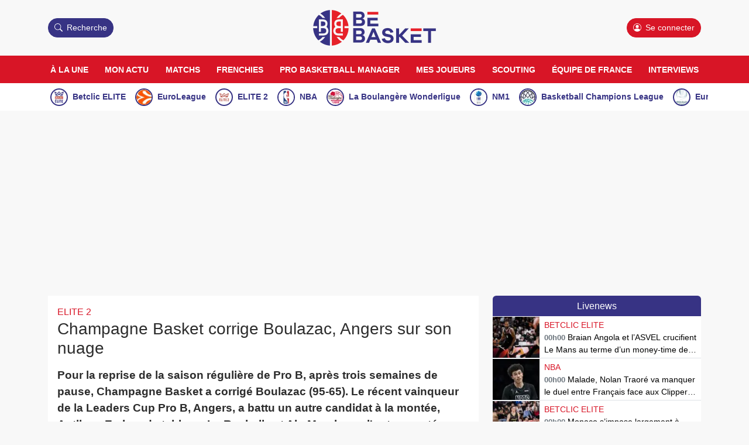

--- FILE ---
content_type: text/html; charset=utf-8
request_url: https://www.bebasket.fr/champagne-basket-corrige-boulazac-angers-sur-son-nuage
body_size: 43472
content:
<!DOCTYPE html><html lang="fr" data-api-endpoint="https://admin.bebasket.fr/api"><head><meta charSet="utf-8"/><meta name="viewport" content="width=device-width, initial-scale=1, viewport-fit=cover"/><link rel="preload" as="image" imageSrcSet="/_next/image?url=https%3A%2F%2Fcdn.bebasket.fr%2Fresources%2Fimages%2Fblog%2Fwhatsapp-image-2026-01-25-at-21-21-50-1f0fa2ba-4af4-60b2-b352-21d945ec6063.jpeg&amp;w=96&amp;q=75 1x, /_next/image?url=https%3A%2F%2Fcdn.bebasket.fr%2Fresources%2Fimages%2Fblog%2Fwhatsapp-image-2026-01-25-at-21-21-50-1f0fa2ba-4af4-60b2-b352-21d945ec6063.jpeg&amp;w=256&amp;q=75 2x"/><link rel="preload" as="image" imageSrcSet="/_next/image?url=https%3A%2F%2Fcdn.bebasket.fr%2Fresources%2Fimages%2Fblog%2Fusatsi-28063002-scaled-1f0fa224-65d6-6290-8b6b-0f025ca11fa6.jpg&amp;w=96&amp;q=75 1x, /_next/image?url=https%3A%2F%2Fcdn.bebasket.fr%2Fresources%2Fimages%2Fblog%2Fusatsi-28063002-scaled-1f0fa224-65d6-6290-8b6b-0f025ca11fa6.jpg&amp;w=256&amp;q=75 2x"/><link rel="preload" as="image" imageSrcSet="/_next/image?url=https%3A%2F%2Fcdn.bebasket.fr%2Fresources%2Fimages%2Fblog%2F55041489095-fb0bfbc092-k-1f0fa145-f1c0-6448-89d3-2925cd69ec4c.jpg&amp;w=96&amp;q=75 1x, /_next/image?url=https%3A%2F%2Fcdn.bebasket.fr%2Fresources%2Fimages%2Fblog%2F55041489095-fb0bfbc092-k-1f0fa145-f1c0-6448-89d3-2925cd69ec4c.jpg&amp;w=256&amp;q=75 2x"/><link rel="preload" as="image" imageSrcSet="/_next/image?url=https%3A%2F%2Fcdn.bebasket.fr%2Fresources%2Fimages%2Fblog%2Fusatsi-28076619-168418670-lowres-1f0f9722-f99e-6b10-bc3d-2fbc7ab4d7b7.jpg&amp;w=96&amp;q=75 1x, /_next/image?url=https%3A%2F%2Fcdn.bebasket.fr%2Fresources%2Fimages%2Fblog%2Fusatsi-28076619-168418670-lowres-1f0f9722-f99e-6b10-bc3d-2fbc7ab4d7b7.jpg&amp;w=256&amp;q=75 2x"/><link rel="preload" as="image" imageSrcSet="/_next/image?url=https%3A%2F%2Fcdn.bebasket.fr%2Fresources%2Fimages%2Fblog%2Fusatsi-28073572-168418670-lowres-scaled-1f0f96db-6070-6fd4-9eb0-47b4724a4b44.jpg&amp;w=96&amp;q=75 1x, /_next/image?url=https%3A%2F%2Fcdn.bebasket.fr%2Fresources%2Fimages%2Fblog%2Fusatsi-28073572-168418670-lowres-scaled-1f0f96db-6070-6fd4-9eb0-47b4724a4b44.jpg&amp;w=256&amp;q=75 2x"/><link rel="preload" as="image" imageSrcSet="/_next/image?url=%2Fresources%2Fimages%2Fbase%2Flogo.png&amp;w=640&amp;q=75 1x, /_next/image?url=%2Fresources%2Fimages%2Fbase%2Flogo.png&amp;w=1080&amp;q=75 2x"/><link rel="stylesheet" href="/_next/static/css/29b9de7f391947f1.css" data-precedence="next"/><link rel="stylesheet" href="/_next/static/css/7fb5d374130977ae.css" data-precedence="next"/><link rel="stylesheet" href="/_next/static/css/ffad62b3b05105a0.css" data-precedence="next"/><link rel="stylesheet" href="/_next/static/css/683e235abd11bea1.css" data-precedence="next"/><link rel="stylesheet" href="/_next/static/css/671fd69ebd642446.css" data-precedence="next"/><link rel="preload" as="script" fetchPriority="low" href="/_next/static/chunks/webpack-ebaf8108bd64eec3.js"/><script src="/_next/static/chunks/4bd1b696-100b9d70ed4e49c1.js" async=""></script><script src="/_next/static/chunks/1255-8befde0980f5cba9.js" async=""></script><script src="/_next/static/chunks/main-app-f3336e172256d2ab.js" async=""></script><script src="/_next/static/chunks/2008-10d4a604863fd00e.js" async=""></script><script src="/_next/static/chunks/2619-04bc32f026a0d946.js" async=""></script><script src="/_next/static/chunks/1356-55692d5ef6a323df.js" async=""></script><script src="/_next/static/chunks/5354-5ae0e953aae5bd7d.js" async=""></script><script src="/_next/static/chunks/5384-716225edbacfae3b.js" async=""></script><script src="/_next/static/chunks/1966-edbcb82f95b38fad.js" async=""></script><script src="/_next/static/chunks/875-f79339bdaea5c30b.js" async=""></script><script src="/_next/static/chunks/4586-2bf99d9e55feb462.js" async=""></script><script src="/_next/static/chunks/2618-17583b59350ef291.js" async=""></script><script src="/_next/static/chunks/app/layout-6bccee03af728d48.js" async=""></script><script src="/_next/static/chunks/6405-2a2509f36ef84e60.js" async=""></script><script src="/_next/static/chunks/5937-aa7476ad3342d98d.js" async=""></script><script src="/_next/static/chunks/1272-c7ac979fea126d5d.js" async=""></script><script src="/_next/static/chunks/app/(blog)/%5Bslug%5D/page-6b23c32ee0c3d449.js" async=""></script><script src="/_next/static/chunks/app/error-412cf5c2ac2e3eff.js" async=""></script><script src="/_next/static/chunks/9428-4fd0676010a99637.js" async=""></script><script src="/_next/static/chunks/app/(blog)/layout-f717dd8a7e5e21d7.js" async=""></script><link rel="preload" href="https://fonts.googleapis.com/css2?family=Open+Sans:ital,wght@0,400;0,500;1,400&amp;display=swap" as="style"/><meta name="theme-color" content="#d81526"/><title>Champagne Basket corrige Boulazac, Angers sur son nuage - BeBasket</title><meta name="description" content="Pour la reprise de la saison régulière de Pro B, après trois semaines de pause, Champagne Basket a corrigé Boulazac (95-65). Le récent vainqueur de la Leaders Cup Pro B, Angers, a battu un autre candidat à la montée, Antibes. En bas de tableau, La Rochelle et Aix-Maurienne l&#x27;ont emporté."/><meta name="application-name" content="BeBasket"/><link rel="manifest" href="/manifest.webmanifest"/><meta name="robots" content="max-image-preview:large"/><meta name="apple-mobile-web-app-title" content="BeBasket"/><meta name="apple-itunes-app" content="app-id=6743009953"/><meta name="publication-media-verification" content="6c91d5dfc21446eb913970655201f400"/><link rel="canonical" href="https://www.bebasket.fr/champagne-basket-corrige-boulazac-angers-sur-son-nuage"/><meta property="og:title" content="Champagne Basket corrige Boulazac, Angers sur son nuage - BeBasket"/><meta property="og:description" content="Pour la reprise de la saison régulière de Pro B, après trois semaines de pause, Champagne Basket a corrigé Boulazac (95-65). Le récent vainqueur de la Leaders Cup Pro B, Angers, a battu un autre candidat à la montée, Antibes. En bas de tableau, La Rochelle et Aix-Maurienne l&#x27;ont emporté."/><meta property="og:url" content="https://www.bebasket.fr/champagne-basket-corrige-boulazac-angers-sur-son-nuage"/><meta property="og:site_name" content="BeBasket"/><meta property="og:locale" content="fr_FR"/><meta property="og:image" content="https://cdn.bebasket.fr/resources/images/blog/champagne-basket-victoire-3-mars-2023-teddy-picaude-1ee78f0a-202d-6694-aea6-0dcbc46becc4.jpg"/><meta property="og:image:alt" content="Champagne Basket victoire 3 mars 2023"/><meta property="og:image:width" content="1800"/><meta property="og:image:height" content="1200"/><meta property="og:image:type" content="image/jpeg"/><meta name="twitter:card" content="summary_large_image"/><meta name="twitter:site" content="@Be_BasketFr"/><meta name="twitter:creator" content="@Be_BasketFr"/><meta name="twitter:title" content="Champagne Basket corrige Boulazac, Angers sur son nuage - BeBasket"/><meta name="twitter:description" content="Pour la reprise de la saison régulière de Pro B, après trois semaines de pause, Champagne Basket a corrigé Boulazac (95-65). Le récent vainqueur de la Leaders Cup Pro B, Angers, a battu un autre candidat à la montée, Antibes. En bas de tableau, La Rochelle et Aix-Maurienne l&#x27;ont emporté."/><meta name="twitter:image" content="https://cdn.bebasket.fr/resources/images/blog/champagne-basket-victoire-3-mars-2023-teddy-picaude-1ee78f0a-202d-6694-aea6-0dcbc46becc4.jpg"/><meta name="twitter:image:alt" content="Champagne Basket victoire 3 mars 2023"/><meta name="twitter:image:width" content="1800"/><meta name="twitter:image:height" content="1200"/><meta name="twitter:image:type" content="image/jpeg"/><link rel="apple-touch-icon" href="/resources/favicon-fr/apple-touch-icon.png" sizes="180x180"/><link rel="icon" href="/resources/favicon-fr/favicon-32x32.png" type="image/png" sizes="32x32"/><link rel="icon" href="/resources/favicon-fr/favicon-16x16.png" type="image/png" sizes="16x16"/><link rel="shortcut icon" href="/resources/favicon-fr/favicon.ico"/><script src="/_next/static/chunks/polyfills-42372ed130431b0a.js" noModule=""></script></head><body><div hidden=""><!--$--><!--/$--></div><style>#nprogress{pointer-events:none}#nprogress .bar{background:#d81526;position:fixed;z-index:1600;top: 0;left:0;width:100%;height:3px}#nprogress .peg{display:block;position:absolute;right:0;width:100px;height:100%;box-shadow:0 0 10px #d81526,0 0 5px #d81526;opacity:1;-webkit-transform:rotate(3deg) translate(0px,-4px);-ms-transform:rotate(3deg) translate(0px,-4px);transform:rotate(3deg) translate(0px,-4px)}#nprogress .spinner{display:block;position:fixed;z-index:1600;top: 15px;right:15px}#nprogress .spinner-icon{width:18px;height:18px;box-sizing:border-box;border:2px solid transparent;border-top-color:#d81526;border-left-color:#d81526;border-radius:50%;-webkit-animation:nprogress-spinner 400ms linear infinite;animation:nprogress-spinner 400ms linear infinite}.nprogress-custom-parent{overflow:hidden;position:relative}.nprogress-custom-parent #nprogress .bar,.nprogress-custom-parent #nprogress .spinner{position:absolute}@-webkit-keyframes nprogress-spinner{0%{-webkit-transform:rotate(0deg)}100%{-webkit-transform:rotate(360deg)}}@keyframes nprogress-spinner{0%{transform:rotate(0deg)}100%{transform:rotate(360deg)}}</style><section class="Toastify" aria-live="polite" aria-atomic="false" aria-relevant="additions text" aria-label="Notifications Alt+T"></section><div><header class="header_Header__8DVct" id="appHeader"><div class="header_HeaderMobile__uFq8x"><div class="header_HeaderMobileNavbar__5oMs3"><div class="row align-items-center"><div class="col-3 d-flex justify-content-end"><span class="header_HeaderMobileNavbarOpener__SVszd"><svg xmlns="http://www.w3.org/2000/svg" fill="currentColor" class="list_svg__bi list_svg__bi-list" viewBox="0 0 16 16"><path fill-rule="evenodd" d="M2.5 12a.5.5 0 0 1 .5-.5h10a.5.5 0 0 1 0 1H3a.5.5 0 0 1-.5-.5m0-4a.5.5 0 0 1 .5-.5h10a.5.5 0 0 1 0 1H3a.5.5 0 0 1-.5-.5m0-4a.5.5 0 0 1 .5-.5h10a.5.5 0 0 1 0 1H3a.5.5 0 0 1-.5-.5"></path></svg></span><div class="text-secondary pointer ms-3 searchModalTrigger"><svg xmlns="http://www.w3.org/2000/svg" fill="currentColor" class="search_svg__bi search_svg__bi-search" viewBox="0 0 16 16"><path d="M11.742 10.344a6.5 6.5 0 1 0-1.397 1.398h-.001q.044.06.098.115l3.85 3.85a1 1 0 0 0 1.415-1.414l-3.85-3.85a1 1 0 0 0-.115-.1zM12 6.5a5.5 5.5 0 1 1-11 0 5.5 5.5 0 0 1 11 0"></path></svg> <span class="d-none d-md-inline">Recherche</span></div></div><div class="col-6 text-center"><a title="BeBasket - Le site référence du basketball français" href="/"><img alt="Logo Bebasket" width="420" height="150" decoding="async" data-nimg="1" class="header_HeaderMobileLogo__9taMv" style="color:transparent" srcSet="/_next/image?url=%2Fresources%2Fimages%2Fbase%2Flogo.png&amp;w=640&amp;q=75 1x, /_next/image?url=%2Fresources%2Fimages%2Fbase%2Flogo.png&amp;w=1080&amp;q=75 2x" src="/_next/image?url=%2Fresources%2Fimages%2Fbase%2Flogo.png&amp;w=1080&amp;q=75"/></a></div><div class="col-3 d-flex justify-content-end"><a class="header_HeaderLoginLink__mlrqJ " title="Se connecter" href="/connexion"><svg xmlns="http://www.w3.org/2000/svg" fill="currentColor" class="person-circle_svg__bi person-circle_svg__bi-person-circle" viewBox="0 0 16 16"><path d="M11 6a3 3 0 1 1-6 0 3 3 0 0 1 6 0"></path><path fill-rule="evenodd" d="M0 8a8 8 0 1 1 16 0A8 8 0 0 1 0 8m8-7a7 7 0 0 0-5.468 11.37C3.242 11.226 4.805 10 8 10s4.757 1.225 5.468 2.37A7 7 0 0 0 8 1"></path></svg> </a></div></div></div></div><div class="header_HeaderDesktop__SGjRe"><div class="container"><div class="row align-items-center"><div class="col-4"><div class="btn btn-secondary searchModalTrigger"><svg xmlns="http://www.w3.org/2000/svg" fill="currentColor" class="search_svg__bi search_svg__bi-search" viewBox="0 0 16 16"><path d="M11.742 10.344a6.5 6.5 0 1 0-1.397 1.398h-.001q.044.06.098.115l3.85 3.85a1 1 0 0 0 1.415-1.414l-3.85-3.85a1 1 0 0 0-.115-.1zM12 6.5a5.5 5.5 0 1 1-11 0 5.5 5.5 0 0 1 11 0"></path></svg> <span class="d-none d-md-inline">Recherche</span></div></div><div class="col-4 text-center"><a title="BeBasket - Le site référence du basketball français" href="/"><img alt="Logo Bebasket" width="420" height="150" decoding="async" data-nimg="1" class="header_HeaderDesktopLogo__ibHWm" style="color:transparent" srcSet="/_next/image?url=%2Fresources%2Fimages%2Fbase%2Flogo.png&amp;w=640&amp;q=75 1x, /_next/image?url=%2Fresources%2Fimages%2Fbase%2Flogo.png&amp;w=1080&amp;q=75 2x" src="/_next/image?url=%2Fresources%2Fimages%2Fbase%2Flogo.png&amp;w=1080&amp;q=75"/></a></div><div class="col-4"><div class="d-flex align-items-start justify-content-end"><div class="d-flex flex-column align-items-end"><a class="header_HeaderLoginLink__mlrqJ btn d-inline-block btn-primary" title="Se connecter" href="/connexion"><svg xmlns="http://www.w3.org/2000/svg" fill="currentColor" class="person-circle_svg__bi person-circle_svg__bi-person-circle" viewBox="0 0 16 16"><path d="M11 6a3 3 0 1 1-6 0 3 3 0 0 1 6 0"></path><path fill-rule="evenodd" d="M0 8a8 8 0 1 1 16 0A8 8 0 0 1 0 8m8-7a7 7 0 0 0-5.468 11.37C3.242 11.226 4.805 10 8 10s4.757 1.225 5.468 2.37A7 7 0 0 0 8 1"></path></svg> <!-- -->Se connecter</a></div></div></div></div></div></div></header><nav class="header_HeaderCategories__Utaof" id="appNavbar"><ul class="container-lg header_HeaderCategoriesContainer__YvDUi"><li><a title="À la une" target="_self" href="/">À la une</a></li><li><a title="Mon actu" target="_self" href="/mon-actu">Mon actu</a></li><li><a title="Matchs" target="_self" href="/matchs-du-jour/direct">Matchs</a></li><li><a title="Frenchies" target="_self" href="/matchs-du-jour-francais-etranger/direct">Frenchies</a></li><li><a title="Pro Basketball Manager" target="_self" href="/pro-basketball-manager">Pro Basketball Manager</a></li><li><a title="Mes joueurs" target="_self" href="/matchs-de-mes-joueurs">Mes joueurs</a></li><li><a title="Scouting" target="_self" href="/joueur/scouting">Scouting</a></li><li><a title="Équipe de France" target="_self" href="/category/equipe-de-france">Équipe de France</a></li><li><a title="Interviews" target="_self" href="/category/interviews">Interviews</a></li></ul></nav><nav class="header_HeaderLeagues__CBIBU"><ul class="container-lg header_HeaderLeaguesContainer__fRPYP"><li><div class="basketball_LeagueItem__Z2Cxz "><div class="basketball_ImageDiv__3Y0_o"><img alt="Logo Betclic ELITE" loading="lazy" decoding="async" data-nimg="fill" style="position:absolute;height:100%;width:100%;left:0;top:0;right:0;bottom:0;object-fit:cover;color:transparent" sizes="30px" srcSet="/_next/image?url=https%3A%2F%2Fcdn.bebasket.fr%2Fresources%2Fimages%2Fleague%2Fbetclic-elite-nouveau-logo-2025-1f04d1fa-34ee-622c-b71b-c1e7212449f4.png&amp;w=16&amp;q=75 16w, /_next/image?url=https%3A%2F%2Fcdn.bebasket.fr%2Fresources%2Fimages%2Fleague%2Fbetclic-elite-nouveau-logo-2025-1f04d1fa-34ee-622c-b71b-c1e7212449f4.png&amp;w=32&amp;q=75 32w, /_next/image?url=https%3A%2F%2Fcdn.bebasket.fr%2Fresources%2Fimages%2Fleague%2Fbetclic-elite-nouveau-logo-2025-1f04d1fa-34ee-622c-b71b-c1e7212449f4.png&amp;w=48&amp;q=75 48w, /_next/image?url=https%3A%2F%2Fcdn.bebasket.fr%2Fresources%2Fimages%2Fleague%2Fbetclic-elite-nouveau-logo-2025-1f04d1fa-34ee-622c-b71b-c1e7212449f4.png&amp;w=64&amp;q=75 64w, /_next/image?url=https%3A%2F%2Fcdn.bebasket.fr%2Fresources%2Fimages%2Fleague%2Fbetclic-elite-nouveau-logo-2025-1f04d1fa-34ee-622c-b71b-c1e7212449f4.png&amp;w=96&amp;q=75 96w, /_next/image?url=https%3A%2F%2Fcdn.bebasket.fr%2Fresources%2Fimages%2Fleague%2Fbetclic-elite-nouveau-logo-2025-1f04d1fa-34ee-622c-b71b-c1e7212449f4.png&amp;w=128&amp;q=75 128w, /_next/image?url=https%3A%2F%2Fcdn.bebasket.fr%2Fresources%2Fimages%2Fleague%2Fbetclic-elite-nouveau-logo-2025-1f04d1fa-34ee-622c-b71b-c1e7212449f4.png&amp;w=256&amp;q=75 256w, /_next/image?url=https%3A%2F%2Fcdn.bebasket.fr%2Fresources%2Fimages%2Fleague%2Fbetclic-elite-nouveau-logo-2025-1f04d1fa-34ee-622c-b71b-c1e7212449f4.png&amp;w=384&amp;q=75 384w, /_next/image?url=https%3A%2F%2Fcdn.bebasket.fr%2Fresources%2Fimages%2Fleague%2Fbetclic-elite-nouveau-logo-2025-1f04d1fa-34ee-622c-b71b-c1e7212449f4.png&amp;w=640&amp;q=75 640w, /_next/image?url=https%3A%2F%2Fcdn.bebasket.fr%2Fresources%2Fimages%2Fleague%2Fbetclic-elite-nouveau-logo-2025-1f04d1fa-34ee-622c-b71b-c1e7212449f4.png&amp;w=750&amp;q=75 750w, /_next/image?url=https%3A%2F%2Fcdn.bebasket.fr%2Fresources%2Fimages%2Fleague%2Fbetclic-elite-nouveau-logo-2025-1f04d1fa-34ee-622c-b71b-c1e7212449f4.png&amp;w=828&amp;q=75 828w, /_next/image?url=https%3A%2F%2Fcdn.bebasket.fr%2Fresources%2Fimages%2Fleague%2Fbetclic-elite-nouveau-logo-2025-1f04d1fa-34ee-622c-b71b-c1e7212449f4.png&amp;w=1080&amp;q=75 1080w, /_next/image?url=https%3A%2F%2Fcdn.bebasket.fr%2Fresources%2Fimages%2Fleague%2Fbetclic-elite-nouveau-logo-2025-1f04d1fa-34ee-622c-b71b-c1e7212449f4.png&amp;w=1200&amp;q=75 1200w, /_next/image?url=https%3A%2F%2Fcdn.bebasket.fr%2Fresources%2Fimages%2Fleague%2Fbetclic-elite-nouveau-logo-2025-1f04d1fa-34ee-622c-b71b-c1e7212449f4.png&amp;w=1920&amp;q=75 1920w, /_next/image?url=https%3A%2F%2Fcdn.bebasket.fr%2Fresources%2Fimages%2Fleague%2Fbetclic-elite-nouveau-logo-2025-1f04d1fa-34ee-622c-b71b-c1e7212449f4.png&amp;w=2048&amp;q=75 2048w, /_next/image?url=https%3A%2F%2Fcdn.bebasket.fr%2Fresources%2Fimages%2Fleague%2Fbetclic-elite-nouveau-logo-2025-1f04d1fa-34ee-622c-b71b-c1e7212449f4.png&amp;w=3840&amp;q=75 3840w" src="/_next/image?url=https%3A%2F%2Fcdn.bebasket.fr%2Fresources%2Fimages%2Fleague%2Fbetclic-elite-nouveau-logo-2025-1f04d1fa-34ee-622c-b71b-c1e7212449f4.png&amp;w=3840&amp;q=75"/></div><div class="basketball_Info__HzGlk"><a title="Betclic ELITE" href="/ligue/betclic-elite">Betclic ELITE</a></div></div></li><li><div class="basketball_LeagueItem__Z2Cxz "><div class="basketball_ImageDiv__3Y0_o"><img alt="Logo EuroLeague" loading="lazy" decoding="async" data-nimg="fill" style="position:absolute;height:100%;width:100%;left:0;top:0;right:0;bottom:0;object-fit:cover;color:transparent" sizes="30px" srcSet="/_next/image?url=https%3A%2F%2Fcdn.bebasket.fr%2Fresources%2Fimages%2Fleague%2Feuroleague-logo-2024-1ef450ae-8246-6d86-ab69-33fa68370bc2.jpg&amp;w=16&amp;q=75 16w, /_next/image?url=https%3A%2F%2Fcdn.bebasket.fr%2Fresources%2Fimages%2Fleague%2Feuroleague-logo-2024-1ef450ae-8246-6d86-ab69-33fa68370bc2.jpg&amp;w=32&amp;q=75 32w, /_next/image?url=https%3A%2F%2Fcdn.bebasket.fr%2Fresources%2Fimages%2Fleague%2Feuroleague-logo-2024-1ef450ae-8246-6d86-ab69-33fa68370bc2.jpg&amp;w=48&amp;q=75 48w, /_next/image?url=https%3A%2F%2Fcdn.bebasket.fr%2Fresources%2Fimages%2Fleague%2Feuroleague-logo-2024-1ef450ae-8246-6d86-ab69-33fa68370bc2.jpg&amp;w=64&amp;q=75 64w, /_next/image?url=https%3A%2F%2Fcdn.bebasket.fr%2Fresources%2Fimages%2Fleague%2Feuroleague-logo-2024-1ef450ae-8246-6d86-ab69-33fa68370bc2.jpg&amp;w=96&amp;q=75 96w, /_next/image?url=https%3A%2F%2Fcdn.bebasket.fr%2Fresources%2Fimages%2Fleague%2Feuroleague-logo-2024-1ef450ae-8246-6d86-ab69-33fa68370bc2.jpg&amp;w=128&amp;q=75 128w, /_next/image?url=https%3A%2F%2Fcdn.bebasket.fr%2Fresources%2Fimages%2Fleague%2Feuroleague-logo-2024-1ef450ae-8246-6d86-ab69-33fa68370bc2.jpg&amp;w=256&amp;q=75 256w, /_next/image?url=https%3A%2F%2Fcdn.bebasket.fr%2Fresources%2Fimages%2Fleague%2Feuroleague-logo-2024-1ef450ae-8246-6d86-ab69-33fa68370bc2.jpg&amp;w=384&amp;q=75 384w, /_next/image?url=https%3A%2F%2Fcdn.bebasket.fr%2Fresources%2Fimages%2Fleague%2Feuroleague-logo-2024-1ef450ae-8246-6d86-ab69-33fa68370bc2.jpg&amp;w=640&amp;q=75 640w, /_next/image?url=https%3A%2F%2Fcdn.bebasket.fr%2Fresources%2Fimages%2Fleague%2Feuroleague-logo-2024-1ef450ae-8246-6d86-ab69-33fa68370bc2.jpg&amp;w=750&amp;q=75 750w, /_next/image?url=https%3A%2F%2Fcdn.bebasket.fr%2Fresources%2Fimages%2Fleague%2Feuroleague-logo-2024-1ef450ae-8246-6d86-ab69-33fa68370bc2.jpg&amp;w=828&amp;q=75 828w, /_next/image?url=https%3A%2F%2Fcdn.bebasket.fr%2Fresources%2Fimages%2Fleague%2Feuroleague-logo-2024-1ef450ae-8246-6d86-ab69-33fa68370bc2.jpg&amp;w=1080&amp;q=75 1080w, /_next/image?url=https%3A%2F%2Fcdn.bebasket.fr%2Fresources%2Fimages%2Fleague%2Feuroleague-logo-2024-1ef450ae-8246-6d86-ab69-33fa68370bc2.jpg&amp;w=1200&amp;q=75 1200w, /_next/image?url=https%3A%2F%2Fcdn.bebasket.fr%2Fresources%2Fimages%2Fleague%2Feuroleague-logo-2024-1ef450ae-8246-6d86-ab69-33fa68370bc2.jpg&amp;w=1920&amp;q=75 1920w, /_next/image?url=https%3A%2F%2Fcdn.bebasket.fr%2Fresources%2Fimages%2Fleague%2Feuroleague-logo-2024-1ef450ae-8246-6d86-ab69-33fa68370bc2.jpg&amp;w=2048&amp;q=75 2048w, /_next/image?url=https%3A%2F%2Fcdn.bebasket.fr%2Fresources%2Fimages%2Fleague%2Feuroleague-logo-2024-1ef450ae-8246-6d86-ab69-33fa68370bc2.jpg&amp;w=3840&amp;q=75 3840w" src="/_next/image?url=https%3A%2F%2Fcdn.bebasket.fr%2Fresources%2Fimages%2Fleague%2Feuroleague-logo-2024-1ef450ae-8246-6d86-ab69-33fa68370bc2.jpg&amp;w=3840&amp;q=75"/></div><div class="basketball_Info__HzGlk"><a title="EuroLeague" href="/ligue/euroleague">EuroLeague</a></div></div></li><li><div class="basketball_LeagueItem__Z2Cxz "><div class="basketball_ImageDiv__3Y0_o"><img alt="Logo ELITE 2" loading="lazy" decoding="async" data-nimg="fill" style="position:absolute;height:100%;width:100%;left:0;top:0;right:0;bottom:0;object-fit:cover;color:transparent" sizes="30px" srcSet="/_next/image?url=https%3A%2F%2Fcdn.bebasket.fr%2Fresources%2Fimages%2Fleague%2Felite-2-nouveau-logo-2025-1f04d200-2aed-677c-9f62-25d7a0c8ba35.png&amp;w=16&amp;q=75 16w, /_next/image?url=https%3A%2F%2Fcdn.bebasket.fr%2Fresources%2Fimages%2Fleague%2Felite-2-nouveau-logo-2025-1f04d200-2aed-677c-9f62-25d7a0c8ba35.png&amp;w=32&amp;q=75 32w, /_next/image?url=https%3A%2F%2Fcdn.bebasket.fr%2Fresources%2Fimages%2Fleague%2Felite-2-nouveau-logo-2025-1f04d200-2aed-677c-9f62-25d7a0c8ba35.png&amp;w=48&amp;q=75 48w, /_next/image?url=https%3A%2F%2Fcdn.bebasket.fr%2Fresources%2Fimages%2Fleague%2Felite-2-nouveau-logo-2025-1f04d200-2aed-677c-9f62-25d7a0c8ba35.png&amp;w=64&amp;q=75 64w, /_next/image?url=https%3A%2F%2Fcdn.bebasket.fr%2Fresources%2Fimages%2Fleague%2Felite-2-nouveau-logo-2025-1f04d200-2aed-677c-9f62-25d7a0c8ba35.png&amp;w=96&amp;q=75 96w, /_next/image?url=https%3A%2F%2Fcdn.bebasket.fr%2Fresources%2Fimages%2Fleague%2Felite-2-nouveau-logo-2025-1f04d200-2aed-677c-9f62-25d7a0c8ba35.png&amp;w=128&amp;q=75 128w, /_next/image?url=https%3A%2F%2Fcdn.bebasket.fr%2Fresources%2Fimages%2Fleague%2Felite-2-nouveau-logo-2025-1f04d200-2aed-677c-9f62-25d7a0c8ba35.png&amp;w=256&amp;q=75 256w, /_next/image?url=https%3A%2F%2Fcdn.bebasket.fr%2Fresources%2Fimages%2Fleague%2Felite-2-nouveau-logo-2025-1f04d200-2aed-677c-9f62-25d7a0c8ba35.png&amp;w=384&amp;q=75 384w, /_next/image?url=https%3A%2F%2Fcdn.bebasket.fr%2Fresources%2Fimages%2Fleague%2Felite-2-nouveau-logo-2025-1f04d200-2aed-677c-9f62-25d7a0c8ba35.png&amp;w=640&amp;q=75 640w, /_next/image?url=https%3A%2F%2Fcdn.bebasket.fr%2Fresources%2Fimages%2Fleague%2Felite-2-nouveau-logo-2025-1f04d200-2aed-677c-9f62-25d7a0c8ba35.png&amp;w=750&amp;q=75 750w, /_next/image?url=https%3A%2F%2Fcdn.bebasket.fr%2Fresources%2Fimages%2Fleague%2Felite-2-nouveau-logo-2025-1f04d200-2aed-677c-9f62-25d7a0c8ba35.png&amp;w=828&amp;q=75 828w, /_next/image?url=https%3A%2F%2Fcdn.bebasket.fr%2Fresources%2Fimages%2Fleague%2Felite-2-nouveau-logo-2025-1f04d200-2aed-677c-9f62-25d7a0c8ba35.png&amp;w=1080&amp;q=75 1080w, /_next/image?url=https%3A%2F%2Fcdn.bebasket.fr%2Fresources%2Fimages%2Fleague%2Felite-2-nouveau-logo-2025-1f04d200-2aed-677c-9f62-25d7a0c8ba35.png&amp;w=1200&amp;q=75 1200w, /_next/image?url=https%3A%2F%2Fcdn.bebasket.fr%2Fresources%2Fimages%2Fleague%2Felite-2-nouveau-logo-2025-1f04d200-2aed-677c-9f62-25d7a0c8ba35.png&amp;w=1920&amp;q=75 1920w, /_next/image?url=https%3A%2F%2Fcdn.bebasket.fr%2Fresources%2Fimages%2Fleague%2Felite-2-nouveau-logo-2025-1f04d200-2aed-677c-9f62-25d7a0c8ba35.png&amp;w=2048&amp;q=75 2048w, /_next/image?url=https%3A%2F%2Fcdn.bebasket.fr%2Fresources%2Fimages%2Fleague%2Felite-2-nouveau-logo-2025-1f04d200-2aed-677c-9f62-25d7a0c8ba35.png&amp;w=3840&amp;q=75 3840w" src="/_next/image?url=https%3A%2F%2Fcdn.bebasket.fr%2Fresources%2Fimages%2Fleague%2Felite-2-nouveau-logo-2025-1f04d200-2aed-677c-9f62-25d7a0c8ba35.png&amp;w=3840&amp;q=75"/></div><div class="basketball_Info__HzGlk"><a title="ELITE 2" href="/ligue/pro-b">ELITE 2</a></div></div></li><li><div class="basketball_LeagueItem__Z2Cxz "><div class="basketball_ImageDiv__3Y0_o"><img alt="Logo NBA" loading="lazy" decoding="async" data-nimg="fill" style="position:absolute;height:100%;width:100%;left:0;top:0;right:0;bottom:0;object-fit:cover;color:transparent" sizes="30px" srcSet="/_next/image?url=https%3A%2F%2Fcdn.bebasket.fr%2Fresources%2Fimages%2Fleague%2Fnba-logo-2024-1ef45a00-7e27-693e-bf21-53bf8dd91c82.jpg&amp;w=16&amp;q=75 16w, /_next/image?url=https%3A%2F%2Fcdn.bebasket.fr%2Fresources%2Fimages%2Fleague%2Fnba-logo-2024-1ef45a00-7e27-693e-bf21-53bf8dd91c82.jpg&amp;w=32&amp;q=75 32w, /_next/image?url=https%3A%2F%2Fcdn.bebasket.fr%2Fresources%2Fimages%2Fleague%2Fnba-logo-2024-1ef45a00-7e27-693e-bf21-53bf8dd91c82.jpg&amp;w=48&amp;q=75 48w, /_next/image?url=https%3A%2F%2Fcdn.bebasket.fr%2Fresources%2Fimages%2Fleague%2Fnba-logo-2024-1ef45a00-7e27-693e-bf21-53bf8dd91c82.jpg&amp;w=64&amp;q=75 64w, /_next/image?url=https%3A%2F%2Fcdn.bebasket.fr%2Fresources%2Fimages%2Fleague%2Fnba-logo-2024-1ef45a00-7e27-693e-bf21-53bf8dd91c82.jpg&amp;w=96&amp;q=75 96w, /_next/image?url=https%3A%2F%2Fcdn.bebasket.fr%2Fresources%2Fimages%2Fleague%2Fnba-logo-2024-1ef45a00-7e27-693e-bf21-53bf8dd91c82.jpg&amp;w=128&amp;q=75 128w, /_next/image?url=https%3A%2F%2Fcdn.bebasket.fr%2Fresources%2Fimages%2Fleague%2Fnba-logo-2024-1ef45a00-7e27-693e-bf21-53bf8dd91c82.jpg&amp;w=256&amp;q=75 256w, /_next/image?url=https%3A%2F%2Fcdn.bebasket.fr%2Fresources%2Fimages%2Fleague%2Fnba-logo-2024-1ef45a00-7e27-693e-bf21-53bf8dd91c82.jpg&amp;w=384&amp;q=75 384w, /_next/image?url=https%3A%2F%2Fcdn.bebasket.fr%2Fresources%2Fimages%2Fleague%2Fnba-logo-2024-1ef45a00-7e27-693e-bf21-53bf8dd91c82.jpg&amp;w=640&amp;q=75 640w, /_next/image?url=https%3A%2F%2Fcdn.bebasket.fr%2Fresources%2Fimages%2Fleague%2Fnba-logo-2024-1ef45a00-7e27-693e-bf21-53bf8dd91c82.jpg&amp;w=750&amp;q=75 750w, /_next/image?url=https%3A%2F%2Fcdn.bebasket.fr%2Fresources%2Fimages%2Fleague%2Fnba-logo-2024-1ef45a00-7e27-693e-bf21-53bf8dd91c82.jpg&amp;w=828&amp;q=75 828w, /_next/image?url=https%3A%2F%2Fcdn.bebasket.fr%2Fresources%2Fimages%2Fleague%2Fnba-logo-2024-1ef45a00-7e27-693e-bf21-53bf8dd91c82.jpg&amp;w=1080&amp;q=75 1080w, /_next/image?url=https%3A%2F%2Fcdn.bebasket.fr%2Fresources%2Fimages%2Fleague%2Fnba-logo-2024-1ef45a00-7e27-693e-bf21-53bf8dd91c82.jpg&amp;w=1200&amp;q=75 1200w, /_next/image?url=https%3A%2F%2Fcdn.bebasket.fr%2Fresources%2Fimages%2Fleague%2Fnba-logo-2024-1ef45a00-7e27-693e-bf21-53bf8dd91c82.jpg&amp;w=1920&amp;q=75 1920w, /_next/image?url=https%3A%2F%2Fcdn.bebasket.fr%2Fresources%2Fimages%2Fleague%2Fnba-logo-2024-1ef45a00-7e27-693e-bf21-53bf8dd91c82.jpg&amp;w=2048&amp;q=75 2048w, /_next/image?url=https%3A%2F%2Fcdn.bebasket.fr%2Fresources%2Fimages%2Fleague%2Fnba-logo-2024-1ef45a00-7e27-693e-bf21-53bf8dd91c82.jpg&amp;w=3840&amp;q=75 3840w" src="/_next/image?url=https%3A%2F%2Fcdn.bebasket.fr%2Fresources%2Fimages%2Fleague%2Fnba-logo-2024-1ef45a00-7e27-693e-bf21-53bf8dd91c82.jpg&amp;w=3840&amp;q=75"/></div><div class="basketball_Info__HzGlk"><a title="NBA" href="/ligue/nba">NBA</a></div></div></li><li><div class="basketball_LeagueItem__Z2Cxz "><div class="basketball_ImageDiv__3Y0_o"><img alt="Logo La Boulangère Wonderligue" loading="lazy" decoding="async" data-nimg="fill" style="position:absolute;height:100%;width:100%;left:0;top:0;right:0;bottom:0;object-fit:cover;color:transparent" sizes="30px" srcSet="/_next/image?url=https%3A%2F%2Fcdn.bebasket.fr%2Fresources%2Fimages%2Fleague%2Flogo-la-boulangere-wonderligue-1efabde6-b0c0-6e54-b976-916c3f2dd571.jpg&amp;w=16&amp;q=75 16w, /_next/image?url=https%3A%2F%2Fcdn.bebasket.fr%2Fresources%2Fimages%2Fleague%2Flogo-la-boulangere-wonderligue-1efabde6-b0c0-6e54-b976-916c3f2dd571.jpg&amp;w=32&amp;q=75 32w, /_next/image?url=https%3A%2F%2Fcdn.bebasket.fr%2Fresources%2Fimages%2Fleague%2Flogo-la-boulangere-wonderligue-1efabde6-b0c0-6e54-b976-916c3f2dd571.jpg&amp;w=48&amp;q=75 48w, /_next/image?url=https%3A%2F%2Fcdn.bebasket.fr%2Fresources%2Fimages%2Fleague%2Flogo-la-boulangere-wonderligue-1efabde6-b0c0-6e54-b976-916c3f2dd571.jpg&amp;w=64&amp;q=75 64w, /_next/image?url=https%3A%2F%2Fcdn.bebasket.fr%2Fresources%2Fimages%2Fleague%2Flogo-la-boulangere-wonderligue-1efabde6-b0c0-6e54-b976-916c3f2dd571.jpg&amp;w=96&amp;q=75 96w, /_next/image?url=https%3A%2F%2Fcdn.bebasket.fr%2Fresources%2Fimages%2Fleague%2Flogo-la-boulangere-wonderligue-1efabde6-b0c0-6e54-b976-916c3f2dd571.jpg&amp;w=128&amp;q=75 128w, /_next/image?url=https%3A%2F%2Fcdn.bebasket.fr%2Fresources%2Fimages%2Fleague%2Flogo-la-boulangere-wonderligue-1efabde6-b0c0-6e54-b976-916c3f2dd571.jpg&amp;w=256&amp;q=75 256w, /_next/image?url=https%3A%2F%2Fcdn.bebasket.fr%2Fresources%2Fimages%2Fleague%2Flogo-la-boulangere-wonderligue-1efabde6-b0c0-6e54-b976-916c3f2dd571.jpg&amp;w=384&amp;q=75 384w, /_next/image?url=https%3A%2F%2Fcdn.bebasket.fr%2Fresources%2Fimages%2Fleague%2Flogo-la-boulangere-wonderligue-1efabde6-b0c0-6e54-b976-916c3f2dd571.jpg&amp;w=640&amp;q=75 640w, /_next/image?url=https%3A%2F%2Fcdn.bebasket.fr%2Fresources%2Fimages%2Fleague%2Flogo-la-boulangere-wonderligue-1efabde6-b0c0-6e54-b976-916c3f2dd571.jpg&amp;w=750&amp;q=75 750w, /_next/image?url=https%3A%2F%2Fcdn.bebasket.fr%2Fresources%2Fimages%2Fleague%2Flogo-la-boulangere-wonderligue-1efabde6-b0c0-6e54-b976-916c3f2dd571.jpg&amp;w=828&amp;q=75 828w, /_next/image?url=https%3A%2F%2Fcdn.bebasket.fr%2Fresources%2Fimages%2Fleague%2Flogo-la-boulangere-wonderligue-1efabde6-b0c0-6e54-b976-916c3f2dd571.jpg&amp;w=1080&amp;q=75 1080w, /_next/image?url=https%3A%2F%2Fcdn.bebasket.fr%2Fresources%2Fimages%2Fleague%2Flogo-la-boulangere-wonderligue-1efabde6-b0c0-6e54-b976-916c3f2dd571.jpg&amp;w=1200&amp;q=75 1200w, /_next/image?url=https%3A%2F%2Fcdn.bebasket.fr%2Fresources%2Fimages%2Fleague%2Flogo-la-boulangere-wonderligue-1efabde6-b0c0-6e54-b976-916c3f2dd571.jpg&amp;w=1920&amp;q=75 1920w, /_next/image?url=https%3A%2F%2Fcdn.bebasket.fr%2Fresources%2Fimages%2Fleague%2Flogo-la-boulangere-wonderligue-1efabde6-b0c0-6e54-b976-916c3f2dd571.jpg&amp;w=2048&amp;q=75 2048w, /_next/image?url=https%3A%2F%2Fcdn.bebasket.fr%2Fresources%2Fimages%2Fleague%2Flogo-la-boulangere-wonderligue-1efabde6-b0c0-6e54-b976-916c3f2dd571.jpg&amp;w=3840&amp;q=75 3840w" src="/_next/image?url=https%3A%2F%2Fcdn.bebasket.fr%2Fresources%2Fimages%2Fleague%2Flogo-la-boulangere-wonderligue-1efabde6-b0c0-6e54-b976-916c3f2dd571.jpg&amp;w=3840&amp;q=75"/></div><div class="basketball_Info__HzGlk"><a title="La Boulangère Wonderligue" href="/ligue/lfb">La Boulangère Wonderligue</a></div></div></li><li><div class="basketball_LeagueItem__Z2Cxz "><div class="basketball_ImageDiv__3Y0_o"><img alt="Logo NM1" loading="lazy" decoding="async" data-nimg="fill" style="position:absolute;height:100%;width:100%;left:0;top:0;right:0;bottom:0;object-fit:cover;color:transparent" sizes="30px" srcSet="/_next/image?url=https%3A%2F%2Fcdn.bebasket.fr%2Fresources%2Fimages%2Fleague%2Fsans-titre-1-1ee8ba04-d684-6034-ba21-5d5176bdab69.jpg&amp;w=16&amp;q=75 16w, /_next/image?url=https%3A%2F%2Fcdn.bebasket.fr%2Fresources%2Fimages%2Fleague%2Fsans-titre-1-1ee8ba04-d684-6034-ba21-5d5176bdab69.jpg&amp;w=32&amp;q=75 32w, /_next/image?url=https%3A%2F%2Fcdn.bebasket.fr%2Fresources%2Fimages%2Fleague%2Fsans-titre-1-1ee8ba04-d684-6034-ba21-5d5176bdab69.jpg&amp;w=48&amp;q=75 48w, /_next/image?url=https%3A%2F%2Fcdn.bebasket.fr%2Fresources%2Fimages%2Fleague%2Fsans-titre-1-1ee8ba04-d684-6034-ba21-5d5176bdab69.jpg&amp;w=64&amp;q=75 64w, /_next/image?url=https%3A%2F%2Fcdn.bebasket.fr%2Fresources%2Fimages%2Fleague%2Fsans-titre-1-1ee8ba04-d684-6034-ba21-5d5176bdab69.jpg&amp;w=96&amp;q=75 96w, /_next/image?url=https%3A%2F%2Fcdn.bebasket.fr%2Fresources%2Fimages%2Fleague%2Fsans-titre-1-1ee8ba04-d684-6034-ba21-5d5176bdab69.jpg&amp;w=128&amp;q=75 128w, /_next/image?url=https%3A%2F%2Fcdn.bebasket.fr%2Fresources%2Fimages%2Fleague%2Fsans-titre-1-1ee8ba04-d684-6034-ba21-5d5176bdab69.jpg&amp;w=256&amp;q=75 256w, /_next/image?url=https%3A%2F%2Fcdn.bebasket.fr%2Fresources%2Fimages%2Fleague%2Fsans-titre-1-1ee8ba04-d684-6034-ba21-5d5176bdab69.jpg&amp;w=384&amp;q=75 384w, /_next/image?url=https%3A%2F%2Fcdn.bebasket.fr%2Fresources%2Fimages%2Fleague%2Fsans-titre-1-1ee8ba04-d684-6034-ba21-5d5176bdab69.jpg&amp;w=640&amp;q=75 640w, /_next/image?url=https%3A%2F%2Fcdn.bebasket.fr%2Fresources%2Fimages%2Fleague%2Fsans-titre-1-1ee8ba04-d684-6034-ba21-5d5176bdab69.jpg&amp;w=750&amp;q=75 750w, /_next/image?url=https%3A%2F%2Fcdn.bebasket.fr%2Fresources%2Fimages%2Fleague%2Fsans-titre-1-1ee8ba04-d684-6034-ba21-5d5176bdab69.jpg&amp;w=828&amp;q=75 828w, /_next/image?url=https%3A%2F%2Fcdn.bebasket.fr%2Fresources%2Fimages%2Fleague%2Fsans-titre-1-1ee8ba04-d684-6034-ba21-5d5176bdab69.jpg&amp;w=1080&amp;q=75 1080w, /_next/image?url=https%3A%2F%2Fcdn.bebasket.fr%2Fresources%2Fimages%2Fleague%2Fsans-titre-1-1ee8ba04-d684-6034-ba21-5d5176bdab69.jpg&amp;w=1200&amp;q=75 1200w, /_next/image?url=https%3A%2F%2Fcdn.bebasket.fr%2Fresources%2Fimages%2Fleague%2Fsans-titre-1-1ee8ba04-d684-6034-ba21-5d5176bdab69.jpg&amp;w=1920&amp;q=75 1920w, /_next/image?url=https%3A%2F%2Fcdn.bebasket.fr%2Fresources%2Fimages%2Fleague%2Fsans-titre-1-1ee8ba04-d684-6034-ba21-5d5176bdab69.jpg&amp;w=2048&amp;q=75 2048w, /_next/image?url=https%3A%2F%2Fcdn.bebasket.fr%2Fresources%2Fimages%2Fleague%2Fsans-titre-1-1ee8ba04-d684-6034-ba21-5d5176bdab69.jpg&amp;w=3840&amp;q=75 3840w" src="/_next/image?url=https%3A%2F%2Fcdn.bebasket.fr%2Fresources%2Fimages%2Fleague%2Fsans-titre-1-1ee8ba04-d684-6034-ba21-5d5176bdab69.jpg&amp;w=3840&amp;q=75"/></div><div class="basketball_Info__HzGlk"><a title="NM1" href="/ligue/nm1">NM1</a></div></div></li><li><div class="basketball_LeagueItem__Z2Cxz "><div class="basketball_ImageDiv__3Y0_o"><img alt="Logo Basketball Champions League" loading="lazy" decoding="async" data-nimg="fill" style="position:absolute;height:100%;width:100%;left:0;top:0;right:0;bottom:0;object-fit:cover;color:transparent" sizes="30px" srcSet="/_next/image?url=https%3A%2F%2Fcdn.bebasket.fr%2Fresources%2Fimages%2Fleague%2Fbasketball-champions-league-logo-2024-1ef802fe-cc7f-6a64-a045-31c37d6b34e9.jpg&amp;w=16&amp;q=75 16w, /_next/image?url=https%3A%2F%2Fcdn.bebasket.fr%2Fresources%2Fimages%2Fleague%2Fbasketball-champions-league-logo-2024-1ef802fe-cc7f-6a64-a045-31c37d6b34e9.jpg&amp;w=32&amp;q=75 32w, /_next/image?url=https%3A%2F%2Fcdn.bebasket.fr%2Fresources%2Fimages%2Fleague%2Fbasketball-champions-league-logo-2024-1ef802fe-cc7f-6a64-a045-31c37d6b34e9.jpg&amp;w=48&amp;q=75 48w, /_next/image?url=https%3A%2F%2Fcdn.bebasket.fr%2Fresources%2Fimages%2Fleague%2Fbasketball-champions-league-logo-2024-1ef802fe-cc7f-6a64-a045-31c37d6b34e9.jpg&amp;w=64&amp;q=75 64w, /_next/image?url=https%3A%2F%2Fcdn.bebasket.fr%2Fresources%2Fimages%2Fleague%2Fbasketball-champions-league-logo-2024-1ef802fe-cc7f-6a64-a045-31c37d6b34e9.jpg&amp;w=96&amp;q=75 96w, /_next/image?url=https%3A%2F%2Fcdn.bebasket.fr%2Fresources%2Fimages%2Fleague%2Fbasketball-champions-league-logo-2024-1ef802fe-cc7f-6a64-a045-31c37d6b34e9.jpg&amp;w=128&amp;q=75 128w, /_next/image?url=https%3A%2F%2Fcdn.bebasket.fr%2Fresources%2Fimages%2Fleague%2Fbasketball-champions-league-logo-2024-1ef802fe-cc7f-6a64-a045-31c37d6b34e9.jpg&amp;w=256&amp;q=75 256w, /_next/image?url=https%3A%2F%2Fcdn.bebasket.fr%2Fresources%2Fimages%2Fleague%2Fbasketball-champions-league-logo-2024-1ef802fe-cc7f-6a64-a045-31c37d6b34e9.jpg&amp;w=384&amp;q=75 384w, /_next/image?url=https%3A%2F%2Fcdn.bebasket.fr%2Fresources%2Fimages%2Fleague%2Fbasketball-champions-league-logo-2024-1ef802fe-cc7f-6a64-a045-31c37d6b34e9.jpg&amp;w=640&amp;q=75 640w, /_next/image?url=https%3A%2F%2Fcdn.bebasket.fr%2Fresources%2Fimages%2Fleague%2Fbasketball-champions-league-logo-2024-1ef802fe-cc7f-6a64-a045-31c37d6b34e9.jpg&amp;w=750&amp;q=75 750w, /_next/image?url=https%3A%2F%2Fcdn.bebasket.fr%2Fresources%2Fimages%2Fleague%2Fbasketball-champions-league-logo-2024-1ef802fe-cc7f-6a64-a045-31c37d6b34e9.jpg&amp;w=828&amp;q=75 828w, /_next/image?url=https%3A%2F%2Fcdn.bebasket.fr%2Fresources%2Fimages%2Fleague%2Fbasketball-champions-league-logo-2024-1ef802fe-cc7f-6a64-a045-31c37d6b34e9.jpg&amp;w=1080&amp;q=75 1080w, /_next/image?url=https%3A%2F%2Fcdn.bebasket.fr%2Fresources%2Fimages%2Fleague%2Fbasketball-champions-league-logo-2024-1ef802fe-cc7f-6a64-a045-31c37d6b34e9.jpg&amp;w=1200&amp;q=75 1200w, /_next/image?url=https%3A%2F%2Fcdn.bebasket.fr%2Fresources%2Fimages%2Fleague%2Fbasketball-champions-league-logo-2024-1ef802fe-cc7f-6a64-a045-31c37d6b34e9.jpg&amp;w=1920&amp;q=75 1920w, /_next/image?url=https%3A%2F%2Fcdn.bebasket.fr%2Fresources%2Fimages%2Fleague%2Fbasketball-champions-league-logo-2024-1ef802fe-cc7f-6a64-a045-31c37d6b34e9.jpg&amp;w=2048&amp;q=75 2048w, /_next/image?url=https%3A%2F%2Fcdn.bebasket.fr%2Fresources%2Fimages%2Fleague%2Fbasketball-champions-league-logo-2024-1ef802fe-cc7f-6a64-a045-31c37d6b34e9.jpg&amp;w=3840&amp;q=75 3840w" src="/_next/image?url=https%3A%2F%2Fcdn.bebasket.fr%2Fresources%2Fimages%2Fleague%2Fbasketball-champions-league-logo-2024-1ef802fe-cc7f-6a64-a045-31c37d6b34e9.jpg&amp;w=3840&amp;q=75"/></div><div class="basketball_Info__HzGlk"><a title="Basketball Champions League" href="/ligue/basketball-champions-league">Basketball Champions League</a></div></div></li><li><div class="basketball_LeagueItem__Z2Cxz "><div class="basketball_ImageDiv__3Y0_o"><img alt="Logo EuroLeague Féminine" loading="lazy" decoding="async" data-nimg="fill" style="position:absolute;height:100%;width:100%;left:0;top:0;right:0;bottom:0;object-fit:cover;color:transparent" sizes="30px" srcSet="/_next/image?url=https%3A%2F%2Fcdn.bebasket.fr%2Fresources%2Fimages%2Fleague%2Feuroleague-women-logo-sv-1f0a84f8-4ca1-62d2-8eb2-1f19a8489db9.png&amp;w=16&amp;q=75 16w, /_next/image?url=https%3A%2F%2Fcdn.bebasket.fr%2Fresources%2Fimages%2Fleague%2Feuroleague-women-logo-sv-1f0a84f8-4ca1-62d2-8eb2-1f19a8489db9.png&amp;w=32&amp;q=75 32w, /_next/image?url=https%3A%2F%2Fcdn.bebasket.fr%2Fresources%2Fimages%2Fleague%2Feuroleague-women-logo-sv-1f0a84f8-4ca1-62d2-8eb2-1f19a8489db9.png&amp;w=48&amp;q=75 48w, /_next/image?url=https%3A%2F%2Fcdn.bebasket.fr%2Fresources%2Fimages%2Fleague%2Feuroleague-women-logo-sv-1f0a84f8-4ca1-62d2-8eb2-1f19a8489db9.png&amp;w=64&amp;q=75 64w, /_next/image?url=https%3A%2F%2Fcdn.bebasket.fr%2Fresources%2Fimages%2Fleague%2Feuroleague-women-logo-sv-1f0a84f8-4ca1-62d2-8eb2-1f19a8489db9.png&amp;w=96&amp;q=75 96w, /_next/image?url=https%3A%2F%2Fcdn.bebasket.fr%2Fresources%2Fimages%2Fleague%2Feuroleague-women-logo-sv-1f0a84f8-4ca1-62d2-8eb2-1f19a8489db9.png&amp;w=128&amp;q=75 128w, /_next/image?url=https%3A%2F%2Fcdn.bebasket.fr%2Fresources%2Fimages%2Fleague%2Feuroleague-women-logo-sv-1f0a84f8-4ca1-62d2-8eb2-1f19a8489db9.png&amp;w=256&amp;q=75 256w, /_next/image?url=https%3A%2F%2Fcdn.bebasket.fr%2Fresources%2Fimages%2Fleague%2Feuroleague-women-logo-sv-1f0a84f8-4ca1-62d2-8eb2-1f19a8489db9.png&amp;w=384&amp;q=75 384w, /_next/image?url=https%3A%2F%2Fcdn.bebasket.fr%2Fresources%2Fimages%2Fleague%2Feuroleague-women-logo-sv-1f0a84f8-4ca1-62d2-8eb2-1f19a8489db9.png&amp;w=640&amp;q=75 640w, /_next/image?url=https%3A%2F%2Fcdn.bebasket.fr%2Fresources%2Fimages%2Fleague%2Feuroleague-women-logo-sv-1f0a84f8-4ca1-62d2-8eb2-1f19a8489db9.png&amp;w=750&amp;q=75 750w, /_next/image?url=https%3A%2F%2Fcdn.bebasket.fr%2Fresources%2Fimages%2Fleague%2Feuroleague-women-logo-sv-1f0a84f8-4ca1-62d2-8eb2-1f19a8489db9.png&amp;w=828&amp;q=75 828w, /_next/image?url=https%3A%2F%2Fcdn.bebasket.fr%2Fresources%2Fimages%2Fleague%2Feuroleague-women-logo-sv-1f0a84f8-4ca1-62d2-8eb2-1f19a8489db9.png&amp;w=1080&amp;q=75 1080w, /_next/image?url=https%3A%2F%2Fcdn.bebasket.fr%2Fresources%2Fimages%2Fleague%2Feuroleague-women-logo-sv-1f0a84f8-4ca1-62d2-8eb2-1f19a8489db9.png&amp;w=1200&amp;q=75 1200w, /_next/image?url=https%3A%2F%2Fcdn.bebasket.fr%2Fresources%2Fimages%2Fleague%2Feuroleague-women-logo-sv-1f0a84f8-4ca1-62d2-8eb2-1f19a8489db9.png&amp;w=1920&amp;q=75 1920w, /_next/image?url=https%3A%2F%2Fcdn.bebasket.fr%2Fresources%2Fimages%2Fleague%2Feuroleague-women-logo-sv-1f0a84f8-4ca1-62d2-8eb2-1f19a8489db9.png&amp;w=2048&amp;q=75 2048w, /_next/image?url=https%3A%2F%2Fcdn.bebasket.fr%2Fresources%2Fimages%2Fleague%2Feuroleague-women-logo-sv-1f0a84f8-4ca1-62d2-8eb2-1f19a8489db9.png&amp;w=3840&amp;q=75 3840w" src="/_next/image?url=https%3A%2F%2Fcdn.bebasket.fr%2Fresources%2Fimages%2Fleague%2Feuroleague-women-logo-sv-1f0a84f8-4ca1-62d2-8eb2-1f19a8489db9.png&amp;w=3840&amp;q=75"/></div><div class="basketball_Info__HzGlk"><a title="EuroLeague Féminine" href="/ligue/euroleague-feminine">EuroLeague Féminine</a></div></div></li><li><a title="Ligues" class="text-secondary me-3" href="/ligue"><svg xmlns="http://www.w3.org/2000/svg" fill="currentColor" class="fs-2 " viewBox="0 0 16 16"><path d="M3 9.5a1.5 1.5 0 1 1 0-3 1.5 1.5 0 0 1 0 3m5 0a1.5 1.5 0 1 1 0-3 1.5 1.5 0 0 1 0 3m5 0a1.5 1.5 0 1 1 0-3 1.5 1.5 0 0 1 0 3"></path></svg></a></li></ul></nav><div class="header_AppSidebar__Fksoy "><div class="header_AppSidebarClose__066kP"><svg xmlns="http://www.w3.org/2000/svg" fill="currentColor" class="close_svg__bi close_svg__bi-x-lg" viewBox="0 0 16 16"><path d="M2.146 2.854a.5.5 0 1 1 .708-.708L8 7.293l5.146-5.147a.5.5 0 0 1 .708.708L8.707 8l5.147 5.146a.5.5 0 0 1-.708.708L8 8.707l-5.146 5.147a.5.5 0 0 1-.708-.708L7.293 8z"></path></svg></div><div class="header_AppSidebarCategories__07Gxv"><ul><li><span title="À la une">À la une</span></li><li><span title="Mon actu">Mon actu</span></li><li><span title="Matchs">Matchs</span></li><li><span title="Frenchies">Frenchies</span></li><li><span title="Pro Basketball Manager">Pro Basketball Manager</span></li><li><span title="Mes joueurs">Mes joueurs</span></li><li><span title="Scouting">Scouting</span></li><li><span title="Équipe de France">Équipe de France</span></li><li><span title="Interviews">Interviews</span></li><li><span title="CONTACTEZ-NOUS">CONTACTEZ-NOUS</span></li></ul></div></div></div><div data-actirise-slot="top-page" class="device-mobile device-tablet device-desktop ads"></div><main><div class="container"><div class="row"><div class="col-lg-8"><div class="blog-post"><script type="application/ld+json">{"@context":"https://schema.org","@type":"NewsArticle","mainEntityOfPage":{"@type":"WebPage","@id":"https://www.bebasket.fr/champagne-basket-corrige-boulazac-angers-sur-son-nuage"},"headline":"Champagne Basket corrige Boulazac, Angers sur son nuage","description":"Pour la reprise de la saison régulière de Pro B, après trois semaines de pause, Champagne Basket a corrigé Boulazac (95-65). Le récent vainqueur de la Leaders Cup Pro B, Angers, a battu un autre candidat à la montée, Antibes. En bas de tableau, La Rochelle et Aix-Maurienne l'ont emporté.","image":["https://cdn.bebasket.fr/resources/images/blog/champagne-basket-victoire-3-mars-2023-teddy-picaude-1ee78f0a-202d-6694-aea6-0dcbc46becc4.jpg"],"datePublished":"2023-03-03T23:51:08+00:00","dateModified":"2023-03-03T23:59:48+00:00","author":[{"@type":"Person","name":"Gabriel Pantel-Jouve","url":"https://www.bebasket.fr/author/gabriel-pantel-jouve","description":"Gabriel Pantel-Jouve est le fondateur et rédacteur en chef de BeBasket, qu’il anime depuis 2010 (sous le nom de Catch  & Shoot). Passé par l’Ecole Publique de Journaliste de Tours, puis deux universités en Amérique du Nord, il a pu développer son expertise sur le basket français, de la Ligue Nationale aux divisions amateurs, durant ces 20 dernières années. En parallèle, il est aussi engagé dans le développement de clubs du côté de Montpellier.","image":"https://cdn.bebasket.fr/resources/images/author/1701371848923-1f056ad2-0d2c-6d30-b1cb-bd188561c134.jpeg","sameAs":["https://www.linkedin.com/in/gabriel-pantel-jouve-57890b59","https://x.com/gabrielpj_"]}],"publisher":{"@type":"Organization","name":"BeBasket","logo":{"@type":"ImageObject","url":"https://www.bebasket.fr/resources/images/base/logo.png"}},"articleSection":"ELITE 2"}</script><article class="blog_Post__jCNYW"><div class="px-2 px-lg-3 pt-3"><div class="blog_PostCategory__xy_Kq"><a title="ELITE 2" href="/ligue/pro-b">ELITE 2</a></div><h1 class="h2 title mb-3">Champagne Basket corrige Boulazac, Angers sur son nuage</h1><div class="blog_PostSubtitle__ns9v0 mb-3">Pour la reprise de la saison régulière de Pro B, après trois semaines de pause, Champagne Basket a corrigé Boulazac (95-65). Le récent vainqueur de la Leaders Cup Pro B, Angers, a battu un autre candidat à la montée, Antibes. En bas de tableau, La Rochelle et Aix-Maurienne l'ont emporté.</div><div class="blog_PostInfos__ZzAkb mb-1 d-flex flex-wrap align-items-end align-items-xl-center justify-content-between"><div class="flex-grow-1"><div class="d-md-flex align-items-end"><div>Par<a title="Gabriel Pantel-Jouve" class="ms-1" href="/author/gabriel-pantel-jouve">@<!-- -->Gabriel Pantel-Jouve</a></div><span class="mx-md-2 d-none d-md-block">|</span><div class="d-flex flex-grow-1 align-items-end text-nowrap"><span class="me-2"><svg xmlns="http://www.w3.org/2000/svg" width="16" height="16" fill="currentColor" class="calendar_svg__bi calendar_svg__bi-calendar-week"><path d="M11 6.5a.5.5 0 0 1 .5-.5h1a.5.5 0 0 1 .5.5v1a.5.5 0 0 1-.5.5h-1a.5.5 0 0 1-.5-.5zm-3 0a.5.5 0 0 1 .5-.5h1a.5.5 0 0 1 .5.5v1a.5.5 0 0 1-.5.5h-1a.5.5 0 0 1-.5-.5zm-5 3a.5.5 0 0 1 .5-.5h1a.5.5 0 0 1 .5.5v1a.5.5 0 0 1-.5.5h-1a.5.5 0 0 1-.5-.5zm3 0a.5.5 0 0 1 .5-.5h1a.5.5 0 0 1 .5.5v1a.5.5 0 0 1-.5.5h-1a.5.5 0 0 1-.5-.5z"></path><path d="M3.5 0a.5.5 0 0 1 .5.5V1h8V.5a.5.5 0 0 1 1 0V1h1a2 2 0 0 1 2 2v11a2 2 0 0 1-2 2H2a2 2 0 0 1-2-2V3a2 2 0 0 1 2-2h1V.5a.5.5 0 0 1 .5-.5M1 4v10a1 1 0 0 0 1 1h12a1 1 0 0 0 1-1V4z"></path></svg></span><div class="flex-grow-1">00h00</div></div></div></div><div class="mt-2 d-flex justify-content-between blog_ButtonsList__q5dQp"><div class="d-flex"></div><div class="d-flex"><div class="blog_FacebookIcon__pfxS0"><button class="react-share__ShareButton" style="background-color:transparent;border:none;padding:0;font:inherit;color:inherit;cursor:pointer"><svg viewBox="0 0 64 64" width="32" height="32"><circle cx="32" cy="32" r="32" fill="#0965FE"></circle><path d="M34.1,47V33.3h4.6l0.7-5.3h-5.3v-3.4c0-1.5,0.4-2.6,2.6-2.6l2.8,0v-4.8c-0.5-0.1-2.2-0.2-4.1-0.2 c-4.1,0-6.9,2.5-6.9,7V28H24v5.3h4.6V47H34.1z" fill="white"></path></svg></button></div><div class="blog_TwitterIcon__OrcaM"><button class="react-share__ShareButton" style="background-color:transparent;border:none;padding:0;font:inherit;color:inherit;cursor:pointer"><svg viewBox="0 0 64 64" width="32" height="32"><circle cx="32" cy="32" r="32" fill="#00aced"></circle><path d="M48,22.1c-1.2,0.5-2.4,0.9-3.8,1c1.4-0.8,2.4-2.1,2.9-3.6c-1.3,0.8-2.7,1.3-4.2,1.6 C41.7,19.8,40,19,38.2,19c-3.6,0-6.6,2.9-6.6,6.6c0,0.5,0.1,1,0.2,1.5c-5.5-0.3-10.3-2.9-13.5-6.9c-0.6,1-0.9,2.1-0.9,3.3 c0,2.3,1.2,4.3,2.9,5.5c-1.1,0-2.1-0.3-3-0.8c0,0,0,0.1,0,0.1c0,3.2,2.3,5.8,5.3,6.4c-0.6,0.1-1.1,0.2-1.7,0.2c-0.4,0-0.8,0-1.2-0.1 c0.8,2.6,3.3,4.5,6.1,4.6c-2.2,1.8-5.1,2.8-8.2,2.8c-0.5,0-1.1,0-1.6-0.1c2.9,1.9,6.4,2.9,10.1,2.9c12.1,0,18.7-10,18.7-18.7 c0-0.3,0-0.6,0-0.8C46,24.5,47.1,23.4,48,22.1z" fill="white"></path></svg></button></div><div></div></div></div></div></div><div style="position:relative;aspect-ratio:1.5384615384615385"><img alt="Champagne Basket corrige Boulazac, Angers sur son nuage" loading="lazy" decoding="async" data-nimg="fill" style="position:absolute;height:100%;width:100%;left:0;top:0;right:0;bottom:0;object-fit:cover;color:transparent" sizes="(max-width: 768px) 100vw, 66vw" srcSet="/_next/image?url=https%3A%2F%2Fcdn.bebasket.fr%2Fresources%2Fimages%2Fblog%2Fchampagne-basket-victoire-3-mars-2023-teddy-picaude-1ee78f0a-202d-6694-aea6-0dcbc46becc4.jpg&amp;w=640&amp;q=75 640w, /_next/image?url=https%3A%2F%2Fcdn.bebasket.fr%2Fresources%2Fimages%2Fblog%2Fchampagne-basket-victoire-3-mars-2023-teddy-picaude-1ee78f0a-202d-6694-aea6-0dcbc46becc4.jpg&amp;w=750&amp;q=75 750w, /_next/image?url=https%3A%2F%2Fcdn.bebasket.fr%2Fresources%2Fimages%2Fblog%2Fchampagne-basket-victoire-3-mars-2023-teddy-picaude-1ee78f0a-202d-6694-aea6-0dcbc46becc4.jpg&amp;w=828&amp;q=75 828w, /_next/image?url=https%3A%2F%2Fcdn.bebasket.fr%2Fresources%2Fimages%2Fblog%2Fchampagne-basket-victoire-3-mars-2023-teddy-picaude-1ee78f0a-202d-6694-aea6-0dcbc46becc4.jpg&amp;w=1080&amp;q=75 1080w, /_next/image?url=https%3A%2F%2Fcdn.bebasket.fr%2Fresources%2Fimages%2Fblog%2Fchampagne-basket-victoire-3-mars-2023-teddy-picaude-1ee78f0a-202d-6694-aea6-0dcbc46becc4.jpg&amp;w=1200&amp;q=75 1200w, /_next/image?url=https%3A%2F%2Fcdn.bebasket.fr%2Fresources%2Fimages%2Fblog%2Fchampagne-basket-victoire-3-mars-2023-teddy-picaude-1ee78f0a-202d-6694-aea6-0dcbc46becc4.jpg&amp;w=1920&amp;q=75 1920w, /_next/image?url=https%3A%2F%2Fcdn.bebasket.fr%2Fresources%2Fimages%2Fblog%2Fchampagne-basket-victoire-3-mars-2023-teddy-picaude-1ee78f0a-202d-6694-aea6-0dcbc46becc4.jpg&amp;w=2048&amp;q=75 2048w, /_next/image?url=https%3A%2F%2Fcdn.bebasket.fr%2Fresources%2Fimages%2Fblog%2Fchampagne-basket-victoire-3-mars-2023-teddy-picaude-1ee78f0a-202d-6694-aea6-0dcbc46becc4.jpg&amp;w=3840&amp;q=75 3840w" src="/_next/image?url=https%3A%2F%2Fcdn.bebasket.fr%2Fresources%2Fimages%2Fblog%2Fchampagne-basket-victoire-3-mars-2023-teddy-picaude-1ee78f0a-202d-6694-aea6-0dcbc46becc4.jpg&amp;w=3840&amp;q=75"/></div><div class="px-2 px-lg-3 pb-3"><div class="blog_PostCreditPhoto__DAAYh">Crédit photo<!-- --> : <!-- -->Teddy Picaudé</div><div class="mt-2 mb-4"><div class="blog-post__body"><p>Si Boulazac ne s’est pas remis de sa défaite en finale de la Leaders Cup Pro B, Angers surfe sur la vague de son titre. Le BBD s’est en effet incliné dans les grandes largeurs sur le parquet de Champagne Basket (-30) qui signe peut-être là sa victoire référence de la saison, avec 26 passes décisives. De son côté, l’EAB est parvenu à se remettre de ses émotions moins de deux semaines après son titre à Saint-Chamond. Si l’entraîneur Ali Bouziane craignait cette réception d’Antibes après ce trophée ramené en pleine saison, son groupe a su rebondir.</p>
<blockquote class="twitter-tweet" data-width="550" data-dnt="true">
<p lang="fr" dir="ltr">ᴜɴ ʀᴇ́ᴄɪᴛᴀʟ 😮‍💨</p>
<p>Ce soir l’équipe à déroulé son plus beau basket, s’imposant 95-65 contre le 3ème du championnat <a href="https://twitter.com/BoulazacBasketD?ref_src=twsrc%5Etfw">@BoulazacBasketD</a> 💥</p>
<p>🔜 Prochain match mardi à l’extérieur 🆚 <a href="https://twitter.com/SVBD26?ref_src=twsrc%5Etfw">@SVBD26</a> ! <a href="https://t.co/tionnh7alI">pic.twitter.com/tionnh7alI</a></p>
<p>— Champagne Basket 🧙‍♂️ (@ChampBasketOff) <a href="https://twitter.com/ChampBasketOff/status/1631762134630559749?ref_src=twsrc%5Etfw">March 3, 2023</a></p></blockquote>
<p></p>
<p>Autrement, Lille a signé sa 12e victoire en déroulant contre Saint-Vallier, avec un <strong>Bastien Vautier</strong> encore dominant (23 points et 12 rebonds pour 26 d’évaluation). Pas loin, dans la course aux playoffs, l’Alliance Sport Alsace a enregistré sa 10e victoire. L’équipe de Julien Espinosa revient à hauteur de Nantes qui a perdu après prolongation face à une équipe de Saint-Chamond – avec un Mathieu Boyer des grands jours (32 d’évaluation) – qui revient petit à petit (8 victoires et 13 défaites) et Denain qui s’est incliné à Aix-Maurienne.</p>
<h4 style="text-align:center">Aix-Maurienne guidé par ses recrues</h4>
<p>Dans la course au maintien, les Savoyards ont réalisé une bonne opération, revenant à hauteur de Saint-Vallier et Évreux. <a target="_blank" rel="noopener" href="https://www.bebasket.fr/aix-maurienne-abreu-et-nichols-sen-vont-k-j-jackson-et-shaun-willett-arrivent/">Le nouveau duo composé</a> de<strong> K.J. Jackson</strong> (23 points, 5 rebonds et 6 passes décisives) et <span class="post-title"><strong>Shaun Willett</strong> (26 points) a déjà eu un impact considérable. L’AMSB revient à hauteur (6 victoires et 15 défaites) de l’ALM qui a été distancé par La Rochelle (7 victoires et 14 défaites) dans le final.<br/>
</span></p>
<h4 style="text-align:center">Les résultats du 3 mars en Pro B :</h4>
<ul>
<li><strong>Aix-Maurienne</strong> – Denain : 94-77</li>
<li><strong>Angers</strong> – Antibes : 87-84</li>
<li><strong>Champagne Basket</strong> – Boulazac : 95-65</li>
<li><strong>Alliance Sport Alsace</strong> – Quimper : 94-82</li>
<li><strong>La Rochelle</strong> – Évreux : 86-77</li>
<li><strong>Lille</strong> – Saint-Vallier : 101-74</li>
<li>Nantes – <strong>Saint-Chamond</strong> : 98-100 (a.p.)</li>
</ul>
</div></div><div class="mb-4"><nav aria-label="Previous Next post"><ul class="pagination justify-content-center"><li class="page-item active "><span class="page-link pointer">‹ <!-- -->Précédent</span></li><li class="page-item active ms-1 "><span class="page-link pointer">Suivant<!-- --> ›</span></li></ul></nav></div><div class="blog_PostTagsList__s2SBO mb-4"><div><div class="basketball_TagCard__np3pi"><a title="Champagne Basket" class="basketball_ImageLink__H_Qll" href="/equipe/chalons-reims"><img alt="Champagne Basket" loading="lazy" width="200" height="200" decoding="async" data-nimg="1" style="color:transparent;object-fit:cover;width:100%;height:100%" srcSet="/_next/image?url=https%3A%2F%2Fcdn.bebasket.fr%2Fresources%2Fimages%2Fteam%2Fchalons-reims-1ee8b7e3-9ad4-655c-a197-89ab13a4a54f.png&amp;w=256&amp;q=75 1x, /_next/image?url=https%3A%2F%2Fcdn.bebasket.fr%2Fresources%2Fimages%2Fteam%2Fchalons-reims-1ee8b7e3-9ad4-655c-a197-89ab13a4a54f.png&amp;w=640&amp;q=75 2x" src="/_next/image?url=https%3A%2F%2Fcdn.bebasket.fr%2Fresources%2Fimages%2Fteam%2Fchalons-reims-1ee8b7e3-9ad4-655c-a197-89ab13a4a54f.png&amp;w=640&amp;q=75"/></a><div class="basketball_Infos__3jESU"><a title="Champagne Basket" href="/equipe/chalons-reims"><div class="basketball_Name__ntJR_">Champagne Basket</div></a><div class="text-center mt-1"><div class="btn btn-follow btn-primary">Suivre</div></div></div></div></div><div><div class="basketball_TagCard__np3pi"><a title="Angers" class="basketball_ImageLink__H_Qll" href="/equipe/angers"><img alt="Angers" loading="lazy" width="200" height="200" decoding="async" data-nimg="1" style="color:transparent;object-fit:cover;width:100%;height:100%" srcSet="/_next/image?url=https%3A%2F%2Fcdn.bebasket.fr%2Fresources%2Fimages%2Fteam%2Fangers-1ee8b7e5-7ea1-6432-a71a-53aa62e9df89.png&amp;w=256&amp;q=75 1x, /_next/image?url=https%3A%2F%2Fcdn.bebasket.fr%2Fresources%2Fimages%2Fteam%2Fangers-1ee8b7e5-7ea1-6432-a71a-53aa62e9df89.png&amp;w=640&amp;q=75 2x" src="/_next/image?url=https%3A%2F%2Fcdn.bebasket.fr%2Fresources%2Fimages%2Fteam%2Fangers-1ee8b7e5-7ea1-6432-a71a-53aa62e9df89.png&amp;w=640&amp;q=75"/></a><div class="basketball_Infos__3jESU"><a title="Angers" href="/equipe/angers"><div class="basketball_Name__ntJR_">Angers</div></a><div class="text-center mt-1"><div class="btn btn-follow btn-primary">Suivre</div></div></div></div></div><div><div class="basketball_TagCard__np3pi"><a title="Boulazac" class="basketball_ImageLink__H_Qll" href="/equipe/boulazac"><img alt="Boulazac" loading="lazy" width="200" height="200" decoding="async" data-nimg="1" style="color:transparent;object-fit:cover;width:100%;height:100%" srcSet="/_next/image?url=https%3A%2F%2Fcdn.bebasket.fr%2Fresources%2Fimages%2Fteam%2Fboulazac-1ee8b7da-d7e2-66fa-a82c-41c5d9fcfad1.png&amp;w=256&amp;q=75 1x, /_next/image?url=https%3A%2F%2Fcdn.bebasket.fr%2Fresources%2Fimages%2Fteam%2Fboulazac-1ee8b7da-d7e2-66fa-a82c-41c5d9fcfad1.png&amp;w=640&amp;q=75 2x" src="/_next/image?url=https%3A%2F%2Fcdn.bebasket.fr%2Fresources%2Fimages%2Fteam%2Fboulazac-1ee8b7da-d7e2-66fa-a82c-41c5d9fcfad1.png&amp;w=640&amp;q=75"/></a><div class="basketball_Infos__3jESU"><a title="Boulazac" href="/equipe/boulazac"><div class="basketball_Name__ntJR_">Boulazac</div></a><div class="text-center mt-1"><div class="btn btn-follow btn-primary">Suivre</div></div></div></div></div><div><div class="basketball_TagCard__np3pi"><a title="ELITE 2" class="basketball_ImageLink__H_Qll" href="/ligue/pro-b"><img alt="ELITE 2" loading="lazy" width="200" height="200" decoding="async" data-nimg="1" style="color:transparent;object-fit:cover;width:100%;height:100%" srcSet="/_next/image?url=https%3A%2F%2Fcdn.bebasket.fr%2Fresources%2Fimages%2Fleague%2Felite-2-nouveau-logo-2025-1f04d200-2aed-677c-9f62-25d7a0c8ba35.png&amp;w=256&amp;q=75 1x, /_next/image?url=https%3A%2F%2Fcdn.bebasket.fr%2Fresources%2Fimages%2Fleague%2Felite-2-nouveau-logo-2025-1f04d200-2aed-677c-9f62-25d7a0c8ba35.png&amp;w=640&amp;q=75 2x" src="/_next/image?url=https%3A%2F%2Fcdn.bebasket.fr%2Fresources%2Fimages%2Fleague%2Felite-2-nouveau-logo-2025-1f04d200-2aed-677c-9f62-25d7a0c8ba35.png&amp;w=640&amp;q=75"/></a><div class="basketball_Infos__3jESU"><a title="ELITE 2" href="/ligue/pro-b"><div class="basketball_Name__ntJR_">ELITE 2</div></a><div class="text-center mt-1"><div class="btn btn-follow btn-primary">Suivre</div></div></div></div></div></div><div class="mb-4"><div class="comment_Comments__U0wT7"><div class="d-flex justify-content-between align-items-center"><h2>Commentaires</h2><div><a title="Connexion" href="/connexion">Connexion</a></div></div><hr class="mt-0"/><div class="comment_CommentLoginDiv__l20f0"><div>Veuillez vous connecter afin de pouvoir commenter ou aimer</div><a title="Connexion" class="btn btn-primary mt-3" href="/connexion">Connexion</a></div><div class="comment_CommentList__W0zQb"></div></div></div><div class="newsletter_newsletterContainer__0OYzN"><div class="newsletter_newsletterInner__ZWUJ_"><div class="newsletter_title__Nq3Ke">📩 Soyez le premier informé des actus importantes.<!-- --> </div><div class="newsletter_subtitle__MUO_I">Recevez la newsletter quotidienne, gratuitement.</div><div class="input-group"><input type="email" placeholder="Votre adresse email" class="form-control" value=""/><button class="btn btn-primary newsletter_submitButton__3s49e">S&#x27;inscrire</button></div><p class="newsletter_disclaimer__JSBPb">En vous inscrivant, vous acceptez notre<!-- --> <a title="Données personnelles" class="discrete text-decoration-underline" href="/donnees-personnelles">politique de protection des données personnelles</a></p></div></div><div class="mb-4"><div class="blog_AuthorSection__gj6TI"><div class="blog_ImageDiv__8miDY"><img alt="Image Gabriel Pantel-Jouve" loading="lazy" decoding="async" data-nimg="fill" style="position:absolute;height:100%;width:100%;left:0;top:0;right:0;bottom:0;object-fit:cover;color:transparent" sizes="200px" srcSet="/_next/image?url=https%3A%2F%2Fcdn.bebasket.fr%2Fresources%2Fimages%2Fauthor%2F1701371848923-1f056ad2-0d2c-6d30-b1cb-bd188561c134.jpeg&amp;w=16&amp;q=75 16w, /_next/image?url=https%3A%2F%2Fcdn.bebasket.fr%2Fresources%2Fimages%2Fauthor%2F1701371848923-1f056ad2-0d2c-6d30-b1cb-bd188561c134.jpeg&amp;w=32&amp;q=75 32w, /_next/image?url=https%3A%2F%2Fcdn.bebasket.fr%2Fresources%2Fimages%2Fauthor%2F1701371848923-1f056ad2-0d2c-6d30-b1cb-bd188561c134.jpeg&amp;w=48&amp;q=75 48w, /_next/image?url=https%3A%2F%2Fcdn.bebasket.fr%2Fresources%2Fimages%2Fauthor%2F1701371848923-1f056ad2-0d2c-6d30-b1cb-bd188561c134.jpeg&amp;w=64&amp;q=75 64w, /_next/image?url=https%3A%2F%2Fcdn.bebasket.fr%2Fresources%2Fimages%2Fauthor%2F1701371848923-1f056ad2-0d2c-6d30-b1cb-bd188561c134.jpeg&amp;w=96&amp;q=75 96w, /_next/image?url=https%3A%2F%2Fcdn.bebasket.fr%2Fresources%2Fimages%2Fauthor%2F1701371848923-1f056ad2-0d2c-6d30-b1cb-bd188561c134.jpeg&amp;w=128&amp;q=75 128w, /_next/image?url=https%3A%2F%2Fcdn.bebasket.fr%2Fresources%2Fimages%2Fauthor%2F1701371848923-1f056ad2-0d2c-6d30-b1cb-bd188561c134.jpeg&amp;w=256&amp;q=75 256w, /_next/image?url=https%3A%2F%2Fcdn.bebasket.fr%2Fresources%2Fimages%2Fauthor%2F1701371848923-1f056ad2-0d2c-6d30-b1cb-bd188561c134.jpeg&amp;w=384&amp;q=75 384w, /_next/image?url=https%3A%2F%2Fcdn.bebasket.fr%2Fresources%2Fimages%2Fauthor%2F1701371848923-1f056ad2-0d2c-6d30-b1cb-bd188561c134.jpeg&amp;w=640&amp;q=75 640w, /_next/image?url=https%3A%2F%2Fcdn.bebasket.fr%2Fresources%2Fimages%2Fauthor%2F1701371848923-1f056ad2-0d2c-6d30-b1cb-bd188561c134.jpeg&amp;w=750&amp;q=75 750w, /_next/image?url=https%3A%2F%2Fcdn.bebasket.fr%2Fresources%2Fimages%2Fauthor%2F1701371848923-1f056ad2-0d2c-6d30-b1cb-bd188561c134.jpeg&amp;w=828&amp;q=75 828w, /_next/image?url=https%3A%2F%2Fcdn.bebasket.fr%2Fresources%2Fimages%2Fauthor%2F1701371848923-1f056ad2-0d2c-6d30-b1cb-bd188561c134.jpeg&amp;w=1080&amp;q=75 1080w, /_next/image?url=https%3A%2F%2Fcdn.bebasket.fr%2Fresources%2Fimages%2Fauthor%2F1701371848923-1f056ad2-0d2c-6d30-b1cb-bd188561c134.jpeg&amp;w=1200&amp;q=75 1200w, /_next/image?url=https%3A%2F%2Fcdn.bebasket.fr%2Fresources%2Fimages%2Fauthor%2F1701371848923-1f056ad2-0d2c-6d30-b1cb-bd188561c134.jpeg&amp;w=1920&amp;q=75 1920w, /_next/image?url=https%3A%2F%2Fcdn.bebasket.fr%2Fresources%2Fimages%2Fauthor%2F1701371848923-1f056ad2-0d2c-6d30-b1cb-bd188561c134.jpeg&amp;w=2048&amp;q=75 2048w, /_next/image?url=https%3A%2F%2Fcdn.bebasket.fr%2Fresources%2Fimages%2Fauthor%2F1701371848923-1f056ad2-0d2c-6d30-b1cb-bd188561c134.jpeg&amp;w=3840&amp;q=75 3840w" src="/_next/image?url=https%3A%2F%2Fcdn.bebasket.fr%2Fresources%2Fimages%2Fauthor%2F1701371848923-1f056ad2-0d2c-6d30-b1cb-bd188561c134.jpeg&amp;w=3840&amp;q=75"/></div><div class="blog_info__TUJBe"><div class="blog_name__S_JNs"><a title="Gabriel Pantel-Jouve" class="discrete" href="/author/gabriel-pantel-jouve">Gabriel Pantel-Jouve</a></div><div class="blog_bio__3wxbH">Gabriel Pantel-Jouve est le fondateur et rédacteur en chef de BeBasket, qu’il anime depuis 2010 (sous le nom de Catch  &amp; Shoot). Passé par l’Ecole Publique de Journaliste de Tours, puis deux universités en Amérique du Nord, il a pu développer son expertise sur le basket français, de la Ligue Nationale aux divisions amateurs, durant ces 20 dernières années. En parallèle, il est aussi engagé dans le développement de clubs du côté de Montpellier.</div><div class="blog_links__XRG_N"><a target="_blank" rel="noreferrer" class="discrete" href="https://www.linkedin.com/in/gabriel-pantel-jouve-57890b59"><svg xmlns="http://www.w3.org/2000/svg" fill="currentColor" class="linkedin_svg__bi linkedin_svg__bi-linkedin" viewBox="0 0 16 16"><path d="M0 1.146C0 .513.526 0 1.175 0h13.65C15.474 0 16 .513 16 1.146v13.708c0 .633-.526 1.146-1.175 1.146H1.175C.526 16 0 15.487 0 14.854zm4.943 12.248V6.169H2.542v7.225zm-1.2-8.212c.837 0 1.358-.554 1.358-1.248-.015-.709-.52-1.248-1.342-1.248S2.4 3.226 2.4 3.934c0 .694.521 1.248 1.327 1.248zm4.908 8.212V9.359c0-.216.016-.432.08-.586.173-.431.568-.878 1.232-.878.869 0 1.216.662 1.216 1.634v3.865h2.401V9.25c0-2.22-1.184-3.252-2.764-3.252-1.274 0-1.845.7-2.165 1.193v.025h-.016l.016-.025V6.169h-2.4c.03.678 0 7.225 0 7.225z"></path></svg></a><a target="_blank" rel="noreferrer" class="discrete" href="https://x.com/gabrielpj_"><svg xmlns="http://www.w3.org/2000/svg" fill="currentColor" class="twitter-x_svg__bi twitter-x_svg__bi-twitter-x" viewBox="0 0 16 16"><path d="M12.6.75h2.454l-5.36 6.142L16 15.25h-4.937l-3.867-5.07-4.425 5.07H.316l5.733-6.57L0 .75h5.063l3.495 4.633L12.601.75Zm-.86 13.028h1.36L4.323 2.145H2.865z"></path></svg></a></div></div></div></div></div></article></div><!--$--><!--/$--></div><div class="col-lg-4"><div class="blog_LastPosts__oIaMA  loading-div last-posts d-none d-lg-block "><div class="blog_LastPostsHeader__AUcKu last-posts-header">Livenews</div><div class="blog_LastPostsList__c2N_4"><div class="blog_LastPostsListItem__mmsC9 "><div class="d-flex align-items-center"><a title="Braian Angola et l’ASVEL crucifient Le Mans au terme d’un money-time de folie" href="/braian-angola-et-lasvel-crucifient-le-mans-au-terme-dun-money-time-de-folie"><div class="img-ratio blog_LastPostsListItemImgRatio__ty_k9"><div class="img"><img alt="" width="80" height="70" decoding="async" data-nimg="1" style="color:transparent" srcSet="/_next/image?url=https%3A%2F%2Fcdn.bebasket.fr%2Fresources%2Fimages%2Fblog%2Fwhatsapp-image-2026-01-25-at-21-21-50-1f0fa2ba-4af4-60b2-b352-21d945ec6063.jpeg&amp;w=96&amp;q=75 1x, /_next/image?url=https%3A%2F%2Fcdn.bebasket.fr%2Fresources%2Fimages%2Fblog%2Fwhatsapp-image-2026-01-25-at-21-21-50-1f0fa2ba-4af4-60b2-b352-21d945ec6063.jpeg&amp;w=256&amp;q=75 2x" src="/_next/image?url=https%3A%2F%2Fcdn.bebasket.fr%2Fresources%2Fimages%2Fblog%2Fwhatsapp-image-2026-01-25-at-21-21-50-1f0fa2ba-4af4-60b2-b352-21d945ec6063.jpeg&amp;w=256&amp;q=75"/></div></div></a><div class="blog_LastPostsListItemContent__o1v2z"><div class="blog_LastPostsListItemContentCategories__A4nPx"><a title="Betclic ELITE" class="blog_LastPostsListItemContentCategory__E1XHt" href="/ligue/betclic-elite">Betclic ELITE</a></div><div class="blog_LastPostsListItemContentTitle__rwO4r"><a title="Braian Angola et l’ASVEL crucifient Le Mans au terme d’un money-time de folie" href="/braian-angola-et-lasvel-crucifient-le-mans-au-terme-dun-money-time-de-folie"><span class="blog_LastPostsListItemContentTime__JSjxV">00h00</span><span class="ms-1">Braian Angola et l’ASVEL crucifient Le Mans au terme d’un money-time de folie</span></a></div></div></div></div><div class="blog_LastPostsListItem__mmsC9 "><div class="d-flex align-items-center"><a title="Malade, Nolan Traoré va manquer le duel entre Français face aux Clippers de Nicolas Batum" href="/malade-nolan-traore-va-manquer-le-duel-entre-francais-face-aux-clippers-de-nicolas-batum"><div class="img-ratio blog_LastPostsListItemImgRatio__ty_k9"><div class="img"><img alt="" width="80" height="70" decoding="async" data-nimg="1" style="color:transparent" srcSet="/_next/image?url=https%3A%2F%2Fcdn.bebasket.fr%2Fresources%2Fimages%2Fblog%2Fusatsi-28063002-scaled-1f0fa224-65d6-6290-8b6b-0f025ca11fa6.jpg&amp;w=96&amp;q=75 1x, /_next/image?url=https%3A%2F%2Fcdn.bebasket.fr%2Fresources%2Fimages%2Fblog%2Fusatsi-28063002-scaled-1f0fa224-65d6-6290-8b6b-0f025ca11fa6.jpg&amp;w=256&amp;q=75 2x" src="/_next/image?url=https%3A%2F%2Fcdn.bebasket.fr%2Fresources%2Fimages%2Fblog%2Fusatsi-28063002-scaled-1f0fa224-65d6-6290-8b6b-0f025ca11fa6.jpg&amp;w=256&amp;q=75"/></div></div></a><div class="blog_LastPostsListItemContent__o1v2z"><div class="blog_LastPostsListItemContentCategories__A4nPx"><a title="NBA" class="blog_LastPostsListItemContentCategory__E1XHt" href="/ligue/nba">NBA</a></div><div class="blog_LastPostsListItemContentTitle__rwO4r"><a title="Malade, Nolan Traoré va manquer le duel entre Français face aux Clippers de Nicolas Batum" href="/malade-nolan-traore-va-manquer-le-duel-entre-francais-face-aux-clippers-de-nicolas-batum"><span class="blog_LastPostsListItemContentTime__JSjxV">00h00</span><span class="ms-1">Malade, Nolan Traoré va manquer le duel entre Français face aux Clippers de Nicolas Batum</span></a></div></div></div></div><div class="blog_LastPostsListItem__mmsC9 "><div class="d-flex align-items-center"><a title="Monaco s’impose largement à Saint-Quentin et poursuit son sans-faute à l’extérieur" href="/monaco-simpose-largement-a-saint-quentin-et-poursuit-son-sans-faute-a-lexterieur"><div class="img-ratio blog_LastPostsListItemImgRatio__ty_k9"><div class="img"><img alt="" width="80" height="70" decoding="async" data-nimg="1" style="color:transparent" srcSet="/_next/image?url=https%3A%2F%2Fcdn.bebasket.fr%2Fresources%2Fimages%2Fblog%2F55041489095-fb0bfbc092-k-1f0fa145-f1c0-6448-89d3-2925cd69ec4c.jpg&amp;w=96&amp;q=75 1x, /_next/image?url=https%3A%2F%2Fcdn.bebasket.fr%2Fresources%2Fimages%2Fblog%2F55041489095-fb0bfbc092-k-1f0fa145-f1c0-6448-89d3-2925cd69ec4c.jpg&amp;w=256&amp;q=75 2x" src="/_next/image?url=https%3A%2F%2Fcdn.bebasket.fr%2Fresources%2Fimages%2Fblog%2F55041489095-fb0bfbc092-k-1f0fa145-f1c0-6448-89d3-2925cd69ec4c.jpg&amp;w=256&amp;q=75"/></div></div></a><div class="blog_LastPostsListItemContent__o1v2z"><div class="blog_LastPostsListItemContentCategories__A4nPx"><a title="Betclic ELITE" class="blog_LastPostsListItemContentCategory__E1XHt" href="/ligue/betclic-elite">Betclic ELITE</a></div><div class="blog_LastPostsListItemContentTitle__rwO4r"><a title="Monaco s’impose largement à Saint-Quentin et poursuit son sans-faute à l’extérieur" href="/monaco-simpose-largement-a-saint-quentin-et-poursuit-son-sans-faute-a-lexterieur"><span class="blog_LastPostsListItemContentTime__JSjxV">00h00</span><span class="ms-1">Monaco s’impose largement à Saint-Quentin et poursuit son sans-faute à l’extérieur</span></a></div></div></div></div><div class="blog_LastPostsListItem__mmsC9 "><div class="d-flex align-items-center"><a title="Solide de bout en bout, la JL Bourg renoue avec la victoire en championnat contre Nancy" href="/solide-de-bout-en-bout-la-jl-bourg-renoue-avec-la-victoire-en-championnat-contre-nancy"><div class="img-ratio blog_LastPostsListItemImgRatio__ty_k9"><div class="img"><img alt="" loading="lazy" width="80" height="70" decoding="async" data-nimg="1" style="color:transparent" srcSet="/_next/image?url=https%3A%2F%2Fcdn.bebasket.fr%2Fresources%2Fimages%2Fblog%2F55024905003-bc3ab94f3d-k-1f0fa0f8-8013-6eaa-8fda-8962417266df.jpg&amp;w=96&amp;q=75 1x, /_next/image?url=https%3A%2F%2Fcdn.bebasket.fr%2Fresources%2Fimages%2Fblog%2F55024905003-bc3ab94f3d-k-1f0fa0f8-8013-6eaa-8fda-8962417266df.jpg&amp;w=256&amp;q=75 2x" src="/_next/image?url=https%3A%2F%2Fcdn.bebasket.fr%2Fresources%2Fimages%2Fblog%2F55024905003-bc3ab94f3d-k-1f0fa0f8-8013-6eaa-8fda-8962417266df.jpg&amp;w=256&amp;q=75"/></div></div></a><div class="blog_LastPostsListItemContent__o1v2z"><div class="blog_LastPostsListItemContentCategories__A4nPx"><a title="Betclic ELITE" class="blog_LastPostsListItemContentCategory__E1XHt" href="/ligue/betclic-elite">Betclic ELITE</a></div><div class="blog_LastPostsListItemContentTitle__rwO4r"><a title="Solide de bout en bout, la JL Bourg renoue avec la victoire en championnat contre Nancy" href="/solide-de-bout-en-bout-la-jl-bourg-renoue-avec-la-victoire-en-championnat-contre-nancy"><span class="blog_LastPostsListItemContentTime__JSjxV">00h00</span><span class="ms-1">Solide de bout en bout, la JL Bourg renoue avec la victoire en championnat contre Nancy</span></a></div></div></div></div><div class="blog_LastPostsListItem__mmsC9 "><div class="d-flex align-items-center"><a title="Grâce à Qadashah Hoppie, Lattes-Montpellier enchaîne à Lyon et conserve sa place dans le top 3" href="/grace-a-qadashah-hoppie-lattes-montpellier-enchaine-a-lyon-et-conserve-sa-place-dans-le-top-3"><div class="img-ratio blog_LastPostsListItemImgRatio__ty_k9"><div class="img"><img alt="" loading="lazy" width="80" height="70" decoding="async" data-nimg="1" style="color:transparent" srcSet="/_next/image?url=https%3A%2F%2Fcdn.bebasket.fr%2Fresources%2Fimages%2Fblog%2F574640677-1486329362908506-5544345438230375553-n-1f0fa0d7-e999-6328-b9ce-dd4b4733d384.jpg&amp;w=96&amp;q=75 1x, /_next/image?url=https%3A%2F%2Fcdn.bebasket.fr%2Fresources%2Fimages%2Fblog%2F574640677-1486329362908506-5544345438230375553-n-1f0fa0d7-e999-6328-b9ce-dd4b4733d384.jpg&amp;w=256&amp;q=75 2x" src="/_next/image?url=https%3A%2F%2Fcdn.bebasket.fr%2Fresources%2Fimages%2Fblog%2F574640677-1486329362908506-5544345438230375553-n-1f0fa0d7-e999-6328-b9ce-dd4b4733d384.jpg&amp;w=256&amp;q=75"/></div></div></a><div class="blog_LastPostsListItemContent__o1v2z"><div class="blog_LastPostsListItemContentCategories__A4nPx"><a title="La Boulangère Wonderligue" class="blog_LastPostsListItemContentCategory__E1XHt" href="/ligue/lfb">La Boulangère Wonderligue</a></div><div class="blog_LastPostsListItemContentTitle__rwO4r"><a title="Grâce à Qadashah Hoppie, Lattes-Montpellier enchaîne à Lyon et conserve sa place dans le top 3" href="/grace-a-qadashah-hoppie-lattes-montpellier-enchaine-a-lyon-et-conserve-sa-place-dans-le-top-3"><span class="blog_LastPostsListItemContentTime__JSjxV">00h00</span><span class="ms-1">Grâce à Qadashah Hoppie, Lattes-Montpellier enchaîne à Lyon et conserve sa place dans le top 3</span></a></div></div></div></div><div class="blog_LastPostsListItem__mmsC9 "><div class="d-flex align-items-center"><a title="Basket Landes conforte sa première place en dominant Angers" href="/basket-landes-conforte-sa-premiere-place-en-dominant-angers"><div class="img-ratio blog_LastPostsListItemImgRatio__ty_k9"><div class="img"><img alt="" loading="lazy" width="80" height="70" decoding="async" data-nimg="1" style="color:transparent" srcSet="/_next/image?url=https%3A%2F%2Fcdn.bebasket.fr%2Fresources%2Fimages%2Fblog%2Fmusa-macquet-ewodo-bl-1f0fa03b-5af0-6690-baf6-472c696b1cc6.webp&amp;w=96&amp;q=75 1x, /_next/image?url=https%3A%2F%2Fcdn.bebasket.fr%2Fresources%2Fimages%2Fblog%2Fmusa-macquet-ewodo-bl-1f0fa03b-5af0-6690-baf6-472c696b1cc6.webp&amp;w=256&amp;q=75 2x" src="/_next/image?url=https%3A%2F%2Fcdn.bebasket.fr%2Fresources%2Fimages%2Fblog%2Fmusa-macquet-ewodo-bl-1f0fa03b-5af0-6690-baf6-472c696b1cc6.webp&amp;w=256&amp;q=75"/></div></div></a><div class="blog_LastPostsListItemContent__o1v2z"><div class="blog_LastPostsListItemContentCategories__A4nPx"><a title="La Boulangère Wonderligue" class="blog_LastPostsListItemContentCategory__E1XHt" href="/ligue/lfb">La Boulangère Wonderligue</a></div><div class="blog_LastPostsListItemContentTitle__rwO4r"><a title="Basket Landes conforte sa première place en dominant Angers" href="/basket-landes-conforte-sa-premiere-place-en-dominant-angers"><span class="blog_LastPostsListItemContentTime__JSjxV">00h00</span><span class="ms-1">Basket Landes conforte sa première place en dominant Angers</span></a></div></div></div></div><div class="blog_LastPostsListItem__mmsC9 "><div class="d-flex align-items-center"><a title="Laurent Legname, après la défaite de Dijon à Gravelines-Dunkerque : « Il faut aussi que les mecs se remettent en question »" href="/laurent-legname-apres-la-defaite-de-dijon-a-gravelines-dunkerque-il-faut-aussi-que-les-mecs-se-remettent-en-question"><div class="img-ratio blog_LastPostsListItemImgRatio__ty_k9"><div class="img"><img alt="" loading="lazy" width="80" height="70" decoding="async" data-nimg="1" style="color:transparent" srcSet="/_next/image?url=https%3A%2F%2Fcdn.bebasket.fr%2Fresources%2Fimages%2Fblog%2F54895157541-d87b2e46c4-k-1f0fa03a-9ac0-68fc-b565-c1782a245010.jpg&amp;w=96&amp;q=75 1x, /_next/image?url=https%3A%2F%2Fcdn.bebasket.fr%2Fresources%2Fimages%2Fblog%2F54895157541-d87b2e46c4-k-1f0fa03a-9ac0-68fc-b565-c1782a245010.jpg&amp;w=256&amp;q=75 2x" src="/_next/image?url=https%3A%2F%2Fcdn.bebasket.fr%2Fresources%2Fimages%2Fblog%2F54895157541-d87b2e46c4-k-1f0fa03a-9ac0-68fc-b565-c1782a245010.jpg&amp;w=256&amp;q=75"/></div></div></a><div class="blog_LastPostsListItemContent__o1v2z"><div class="blog_LastPostsListItemContentCategories__A4nPx"><a title="Betclic ELITE" class="blog_LastPostsListItemContentCategory__E1XHt" href="/ligue/betclic-elite">Betclic ELITE</a></div><div class="blog_LastPostsListItemContentTitle__rwO4r"><a title="Laurent Legname, après la défaite de Dijon à Gravelines-Dunkerque : « Il faut aussi que les mecs se remettent en question »" href="/laurent-legname-apres-la-defaite-de-dijon-a-gravelines-dunkerque-il-faut-aussi-que-les-mecs-se-remettent-en-question"><span class="blog_LastPostsListItemContentTime__JSjxV">00h00</span><span class="ms-1">Laurent Legname, après la défaite de Dijon à Gravelines-Dunkerque : « Il faut aussi que les mecs se remettent en question »</span></a></div></div></div></div><div class="blog_LastPostsListItem__mmsC9 "><div class="d-flex align-items-center"><a title="La déclaration d’amour d’Elric Delord pour Jeremiah Hill : « Cela se voit que je l’aime, non ? »" href="/la-declaration-damour-delric-delord-pour-jeremiah-hill-cela-se-voit-que-je-laime-non"><div class="img-ratio blog_LastPostsListItemImgRatio__ty_k9"><div class="img"><img alt="Elric Delord a encensé son arrière vedette Jeremiah Hill ce samedi après la victoire contre Cholet" loading="lazy" width="80" height="70" decoding="async" data-nimg="1" style="color:transparent" srcSet="/_next/image?url=https%3A%2F%2Fcdn.bebasket.fr%2Fresources%2Fimages%2Fblog%2Felric-delord-a-encense-son-arriere-vedette-jeremiah-hill-ce-samedi-apres-la-victoire-contre-cholet-1f0f9ee7-44e3-6406-a95a-0f229b19137b.jpg&amp;w=96&amp;q=75 1x, /_next/image?url=https%3A%2F%2Fcdn.bebasket.fr%2Fresources%2Fimages%2Fblog%2Felric-delord-a-encense-son-arriere-vedette-jeremiah-hill-ce-samedi-apres-la-victoire-contre-cholet-1f0f9ee7-44e3-6406-a95a-0f229b19137b.jpg&amp;w=256&amp;q=75 2x" src="/_next/image?url=https%3A%2F%2Fcdn.bebasket.fr%2Fresources%2Fimages%2Fblog%2Felric-delord-a-encense-son-arriere-vedette-jeremiah-hill-ce-samedi-apres-la-victoire-contre-cholet-1f0f9ee7-44e3-6406-a95a-0f229b19137b.jpg&amp;w=256&amp;q=75"/></div></div></a><div class="blog_LastPostsListItemContent__o1v2z"><div class="blog_LastPostsListItemContentCategories__A4nPx"><a title="Betclic ELITE" class="blog_LastPostsListItemContentCategory__E1XHt" href="/ligue/betclic-elite">Betclic ELITE</a></div><div class="blog_LastPostsListItemContentTitle__rwO4r"><a title="La déclaration d’amour d’Elric Delord pour Jeremiah Hill : « Cela se voit que je l’aime, non ? »" href="/la-declaration-damour-delric-delord-pour-jeremiah-hill-cela-se-voit-que-je-laime-non"><span class="blog_LastPostsListItemContentTime__JSjxV">00h00</span><span class="ms-1">La déclaration d’amour d’Elric Delord pour Jeremiah Hill : « Cela se voit que je l’aime, non ? »</span></a></div></div></div></div><div class="blog_LastPostsListItem__mmsC9 "><div class="d-flex align-items-center"><a title="Séduisant dès ses débuts avec l’ASVEL, Braian Angola apporte un vent de fraîcheur : « Nous pouvons accomplir quelque chose d’exceptionnel »" href="/seduisant-des-ses-debuts-avec-lasvel-braian-angola-apporte-un-vent-de-fraicheur-nous-pouvons-accomplir-quelque-chose-dexceptionnel"><div class="img-ratio blog_LastPostsListItemImgRatio__ty_k9"><div class="img"><img alt="BeBasket" loading="lazy" width="80" height="70" decoding="async" data-nimg="1" style="color:transparent" srcSet="/_next/image?url=%2F_next%2Fstatic%2Fmedia%2Flogo-placeholder.67f9f9b9.jpg&amp;w=96&amp;q=75 1x, /_next/image?url=%2F_next%2Fstatic%2Fmedia%2Flogo-placeholder.67f9f9b9.jpg&amp;w=256&amp;q=75 2x" src="/_next/image?url=%2F_next%2Fstatic%2Fmedia%2Flogo-placeholder.67f9f9b9.jpg&amp;w=256&amp;q=75"/></div></div></a><div class="blog_LastPostsListItemContent__o1v2z"><div class="blog_LastPostsListItemContentCategories__A4nPx"><a title="Betclic ELITE" class="blog_LastPostsListItemContentCategory__E1XHt" href="/ligue/betclic-elite">Betclic ELITE</a></div><div class="blog_LastPostsListItemContentTitle__rwO4r"><a title="Séduisant dès ses débuts avec l’ASVEL, Braian Angola apporte un vent de fraîcheur : « Nous pouvons accomplir quelque chose d’exceptionnel »" href="/seduisant-des-ses-debuts-avec-lasvel-braian-angola-apporte-un-vent-de-fraicheur-nous-pouvons-accomplir-quelque-chose-dexceptionnel"><span class="blog_LastPostsListItemContentTime__JSjxV">00h00</span><span class="ms-1">Séduisant dès ses débuts avec l’ASVEL, Braian Angola apporte un vent de fraîcheur : « Nous pouvons accomplir quelque chose d’exceptionnel »</span></a></div></div></div></div><div class="blog_LastPostsListItem__mmsC9 "><div class="d-flex align-items-center"><a title="« C’est très dur » : Lamine Kébé abattu après une nouvelle désillusion d’Orléans" href="/cest-tres-dur-lamine-kebe-abattu-apres-une-nouvelle-desillusion-dorleans"><div class="img-ratio blog_LastPostsListItemImgRatio__ty_k9"><div class="img"><img alt="Lamine Kebe revient sur la troisième défaite de suite d&#x27;Orléans, à Quimper" loading="lazy" width="80" height="70" decoding="async" data-nimg="1" style="color:transparent" srcSet="/_next/image?url=https%3A%2F%2Fcdn.bebasket.fr%2Fresources%2Fimages%2Fblog%2Flamine-kebe-revient-sur-la-troisieme-defaite-de-suite-dorleans-a-quimper-1f0f9d1a-52c2-6a0a-9f9d-89d611afe97d.jpg&amp;w=96&amp;q=75 1x, /_next/image?url=https%3A%2F%2Fcdn.bebasket.fr%2Fresources%2Fimages%2Fblog%2Flamine-kebe-revient-sur-la-troisieme-defaite-de-suite-dorleans-a-quimper-1f0f9d1a-52c2-6a0a-9f9d-89d611afe97d.jpg&amp;w=256&amp;q=75 2x" src="/_next/image?url=https%3A%2F%2Fcdn.bebasket.fr%2Fresources%2Fimages%2Fblog%2Flamine-kebe-revient-sur-la-troisieme-defaite-de-suite-dorleans-a-quimper-1f0f9d1a-52c2-6a0a-9f9d-89d611afe97d.jpg&amp;w=256&amp;q=75"/></div></div></a><div class="blog_LastPostsListItemContent__o1v2z"><div class="blog_LastPostsListItemContentCategories__A4nPx"><a title="ELITE 2" class="blog_LastPostsListItemContentCategory__E1XHt" href="/ligue/pro-b">ELITE 2</a></div><div class="blog_LastPostsListItemContentTitle__rwO4r"><a title="« C’est très dur » : Lamine Kébé abattu après une nouvelle désillusion d’Orléans" href="/cest-tres-dur-lamine-kebe-abattu-apres-une-nouvelle-desillusion-dorleans"><span class="blog_LastPostsListItemContentTime__JSjxV">00h00</span><span class="ms-1">« C’est très dur » : Lamine Kébé abattu après une nouvelle désillusion d’Orléans</span></a></div></div></div></div></div><div class="blog_LastPostsFooter__nbjLK last-posts-footer"><svg xmlns="http://www.w3.org/2000/svg" fill="currentColor" class="blog_LastPostsFooterIcon__PrdeX " viewBox="0 0 16 16"><path fill-rule="evenodd" d="M11.354 1.646a.5.5 0 0 1 0 .708L5.707 8l5.647 5.646a.5.5 0 0 1-.708.708l-6-6a.5.5 0 0 1 0-.708l6-6a.5.5 0 0 1 .708 0"></path></svg>1<!-- --> / <!-- -->0<svg xmlns="http://www.w3.org/2000/svg" fill="currentColor" class="blog_LastPostsFooterIcon__PrdeX " viewBox="0 0 16 16"><path fill-rule="evenodd" d="M4.646 1.646a.5.5 0 0 1 .708 0l6 6a.5.5 0 0 1 0 .708l-6 6a.5.5 0 0 1-.708-.708L10.293 8 4.646 2.354a.5.5 0 0 1 0-.708"></path></svg></div></div><div class="mt-4"><div class="blog_LastPosts__oIaMA blog_LastPostsNba__wHC46 loading-div last-posts d-none d-lg-block "><div class="blog_LastPostsHeader__AUcKu last-posts-header">Livenews NBA</div><div class="blog_LastPostsList__c2N_4"><div class="blog_LastPostsListItem__mmsC9 "><div class="d-flex align-items-center"><a title="Malade, Nolan Traoré va manquer le duel entre Français face aux Clippers de Nicolas Batum" href="/malade-nolan-traore-va-manquer-le-duel-entre-francais-face-aux-clippers-de-nicolas-batum"><div class="img-ratio blog_LastPostsListItemImgRatio__ty_k9"><div class="img"><img alt="" width="80" height="70" decoding="async" data-nimg="1" style="color:transparent" srcSet="/_next/image?url=https%3A%2F%2Fcdn.bebasket.fr%2Fresources%2Fimages%2Fblog%2Fusatsi-28063002-scaled-1f0fa224-65d6-6290-8b6b-0f025ca11fa6.jpg&amp;w=96&amp;q=75 1x, /_next/image?url=https%3A%2F%2Fcdn.bebasket.fr%2Fresources%2Fimages%2Fblog%2Fusatsi-28063002-scaled-1f0fa224-65d6-6290-8b6b-0f025ca11fa6.jpg&amp;w=256&amp;q=75 2x" src="/_next/image?url=https%3A%2F%2Fcdn.bebasket.fr%2Fresources%2Fimages%2Fblog%2Fusatsi-28063002-scaled-1f0fa224-65d6-6290-8b6b-0f025ca11fa6.jpg&amp;w=256&amp;q=75"/></div></div></a><div class="blog_LastPostsListItemContent__o1v2z"><div class="blog_LastPostsListItemContentCategories__A4nPx"><a title="NBA" class="blog_LastPostsListItemContentCategory__E1XHt" href="/ligue/nba">NBA</a></div><div class="blog_LastPostsListItemContentTitle__rwO4r"><a title="Malade, Nolan Traoré va manquer le duel entre Français face aux Clippers de Nicolas Batum" href="/malade-nolan-traore-va-manquer-le-duel-entre-francais-face-aux-clippers-de-nicolas-batum"><span class="blog_LastPostsListItemContentTime__JSjxV">00h00</span><span class="ms-1">Malade, Nolan Traoré va manquer le duel entre Français face aux Clippers de Nicolas Batum</span></a></div></div></div></div><div class="blog_LastPostsListItem__mmsC9 "><div class="d-flex align-items-center"><a title="Moussa Diabaté remporte son duel face à Alexandre Sarr (24 points), dans un match historique" href="/moussa-diabate-remporte-son-duel-face-a-alexandre-sarr-24-points-dans-un-match-historique"><div class="img-ratio blog_LastPostsListItemImgRatio__ty_k9"><div class="img"><img alt="Moussa Diabate a signé un gros double-double contre les jeunes Wizards" width="80" height="70" decoding="async" data-nimg="1" style="color:transparent" srcSet="/_next/image?url=https%3A%2F%2Fcdn.bebasket.fr%2Fresources%2Fimages%2Fblog%2Fusatsi-28076619-168418670-lowres-1f0f9722-f99e-6b10-bc3d-2fbc7ab4d7b7.jpg&amp;w=96&amp;q=75 1x, /_next/image?url=https%3A%2F%2Fcdn.bebasket.fr%2Fresources%2Fimages%2Fblog%2Fusatsi-28076619-168418670-lowres-1f0f9722-f99e-6b10-bc3d-2fbc7ab4d7b7.jpg&amp;w=256&amp;q=75 2x" src="/_next/image?url=https%3A%2F%2Fcdn.bebasket.fr%2Fresources%2Fimages%2Fblog%2Fusatsi-28076619-168418670-lowres-1f0f9722-f99e-6b10-bc3d-2fbc7ab4d7b7.jpg&amp;w=256&amp;q=75"/></div></div></a><div class="blog_LastPostsListItemContent__o1v2z"><div class="blog_LastPostsListItemContentCategories__A4nPx"><a title="NBA" class="blog_LastPostsListItemContentCategory__E1XHt" href="/ligue/nba">NBA</a></div><div class="blog_LastPostsListItemContentTitle__rwO4r"><a title="Moussa Diabaté remporte son duel face à Alexandre Sarr (24 points), dans un match historique" href="/moussa-diabate-remporte-son-duel-face-a-alexandre-sarr-24-points-dans-un-match-historique"><span class="blog_LastPostsListItemContentTime__JSjxV">00h00</span><span class="ms-1">Moussa Diabaté remporte son duel face à Alexandre Sarr (24 points), dans un match historique</span></a></div></div></div></div><div class="blog_LastPostsListItem__mmsC9 "><div class="d-flex align-items-center"><a title="Giannis Antetokounmpo absent 4 à 6 semaines après une nouvelle blessure au mollet" href="/nba-giannis-antetokounmpo-absent-4-a-6-semaines-apres-une-nouvelle-blessure-au-mollet"><div class="img-ratio blog_LastPostsListItemImgRatio__ty_k9"><div class="img"><img alt="Giannis Antetokounmpo doit retourner à l&#x27;infirmerie" width="80" height="70" decoding="async" data-nimg="1" style="color:transparent" srcSet="/_next/image?url=https%3A%2F%2Fcdn.bebasket.fr%2Fresources%2Fimages%2Fblog%2Fusatsi-28073572-168418670-lowres-scaled-1f0f96db-6070-6fd4-9eb0-47b4724a4b44.jpg&amp;w=96&amp;q=75 1x, /_next/image?url=https%3A%2F%2Fcdn.bebasket.fr%2Fresources%2Fimages%2Fblog%2Fusatsi-28073572-168418670-lowres-scaled-1f0f96db-6070-6fd4-9eb0-47b4724a4b44.jpg&amp;w=256&amp;q=75 2x" src="/_next/image?url=https%3A%2F%2Fcdn.bebasket.fr%2Fresources%2Fimages%2Fblog%2Fusatsi-28073572-168418670-lowres-scaled-1f0f96db-6070-6fd4-9eb0-47b4724a4b44.jpg&amp;w=256&amp;q=75"/></div></div></a><div class="blog_LastPostsListItemContent__o1v2z"><div class="blog_LastPostsListItemContentCategories__A4nPx"><a title="NBA" class="blog_LastPostsListItemContentCategory__E1XHt" href="/ligue/nba">NBA</a></div><div class="blog_LastPostsListItemContentTitle__rwO4r"><a title="Giannis Antetokounmpo absent 4 à 6 semaines après une nouvelle blessure au mollet" href="/nba-giannis-antetokounmpo-absent-4-a-6-semaines-apres-une-nouvelle-blessure-au-mollet"><span class="blog_LastPostsListItemContentTime__JSjxV">00h00</span><span class="ms-1">Giannis Antetokounmpo absent 4 à 6 semaines après une nouvelle blessure au mollet</span></a></div></div></div></div><div class="blog_LastPostsListItem__mmsC9 "><div class="d-flex align-items-center"><a title="Petite soirée pour les Français en NBA, malgré les 21 points de Nolan Traoré" href="/petite-soiree-pour-les-francais-en-nba-malgre-les-21-points-de-nolan-traore"><div class="img-ratio blog_LastPostsListItemImgRatio__ty_k9"><div class="img"><img alt="Ousmane Dieng a signé une prestation correcte en sortie de banc contre Indiana" loading="lazy" width="80" height="70" decoding="async" data-nimg="1" style="color:transparent" srcSet="/_next/image?url=https%3A%2F%2Fcdn.bebasket.fr%2Fresources%2Fimages%2Fblog%2Fusatsi-28072225-168418670-lowres-1f0f8f91-015b-696e-a117-ed06b2635f1f.jpg&amp;w=96&amp;q=75 1x, /_next/image?url=https%3A%2F%2Fcdn.bebasket.fr%2Fresources%2Fimages%2Fblog%2Fusatsi-28072225-168418670-lowres-1f0f8f91-015b-696e-a117-ed06b2635f1f.jpg&amp;w=256&amp;q=75 2x" src="/_next/image?url=https%3A%2F%2Fcdn.bebasket.fr%2Fresources%2Fimages%2Fblog%2Fusatsi-28072225-168418670-lowres-1f0f8f91-015b-696e-a117-ed06b2635f1f.jpg&amp;w=256&amp;q=75"/></div></div></a><div class="blog_LastPostsListItemContent__o1v2z"><div class="blog_LastPostsListItemContentCategories__A4nPx"><a title="NBA" class="blog_LastPostsListItemContentCategory__E1XHt" href="/ligue/nba">NBA</a></div><div class="blog_LastPostsListItemContentTitle__rwO4r"><a title="Petite soirée pour les Français en NBA, malgré les 21 points de Nolan Traoré" href="/petite-soiree-pour-les-francais-en-nba-malgre-les-21-points-de-nolan-traore"><span class="blog_LastPostsListItemContentTime__JSjxV">00h00</span><span class="ms-1">Petite soirée pour les Français en NBA, malgré les 21 points de Nolan Traoré</span></a></div></div></div></div><div class="blog_LastPostsListItem__mmsC9 "><div class="d-flex align-items-center"><a title="Devin Booker et Jalen Green blessés lors de la défaite des Suns face aux Hawks" href="/nba-devin-booker-et-jalen-green-blesses-lors-de-la-defaite-des-suns-face-aux-hawks"><div class="img-ratio blog_LastPostsListItemImgRatio__ty_k9"><div class="img"><img alt="Devin Booker s&#x27;est blessé contre Atlanta" loading="lazy" width="80" height="70" decoding="async" data-nimg="1" style="color:transparent" srcSet="/_next/image?url=https%3A%2F%2Fcdn.bebasket.fr%2Fresources%2Fimages%2Fblog%2Fusatsi-28073066-168418670-lowres-1f0f8f6b-e4f7-67ca-9573-2d131edc76b8.jpg&amp;w=96&amp;q=75 1x, /_next/image?url=https%3A%2F%2Fcdn.bebasket.fr%2Fresources%2Fimages%2Fblog%2Fusatsi-28073066-168418670-lowres-1f0f8f6b-e4f7-67ca-9573-2d131edc76b8.jpg&amp;w=256&amp;q=75 2x" src="/_next/image?url=https%3A%2F%2Fcdn.bebasket.fr%2Fresources%2Fimages%2Fblog%2Fusatsi-28073066-168418670-lowres-1f0f8f6b-e4f7-67ca-9573-2d131edc76b8.jpg&amp;w=256&amp;q=75"/></div></div></a><div class="blog_LastPostsListItemContent__o1v2z"><div class="blog_LastPostsListItemContentCategories__A4nPx"><a title="NBA" class="blog_LastPostsListItemContentCategory__E1XHt" href="/ligue/nba">NBA</a></div><div class="blog_LastPostsListItemContentTitle__rwO4r"><a title="Devin Booker et Jalen Green blessés lors de la défaite des Suns face aux Hawks" href="/nba-devin-booker-et-jalen-green-blesses-lors-de-la-defaite-des-suns-face-aux-hawks"><span class="blog_LastPostsListItemContentTime__JSjxV">00h00</span><span class="ms-1">Devin Booker et Jalen Green blessés lors de la défaite des Suns face aux Hawks</span></a></div></div></div></div><div class="blog_LastPostsListItem__mmsC9 "><div class="d-flex align-items-center"><a title="Nolan Traoré a conquis tout le monde contre Boston, mais pense qu’il « peut et va faire mieux »" href="/nolan-traore-a-conquis-tout-le-monde-contre-boston-mais-peut-faire-mieux-et-va-faire-mieux"><div class="img-ratio blog_LastPostsListItemImgRatio__ty_k9"><div class="img"><img alt="" loading="lazy" width="80" height="70" decoding="async" data-nimg="1" style="color:transparent" srcSet="/_next/image?url=https%3A%2F%2Fcdn.bebasket.fr%2Fresources%2Fimages%2Fblog%2Fdesign-sans-titre330-1f0f8ea9-7c17-6830-b185-9713b507fc17.jpg&amp;w=96&amp;q=75 1x, /_next/image?url=https%3A%2F%2Fcdn.bebasket.fr%2Fresources%2Fimages%2Fblog%2Fdesign-sans-titre330-1f0f8ea9-7c17-6830-b185-9713b507fc17.jpg&amp;w=256&amp;q=75 2x" src="/_next/image?url=https%3A%2F%2Fcdn.bebasket.fr%2Fresources%2Fimages%2Fblog%2Fdesign-sans-titre330-1f0f8ea9-7c17-6830-b185-9713b507fc17.jpg&amp;w=256&amp;q=75"/></div></div></a><div class="blog_LastPostsListItemContent__o1v2z"><div class="blog_LastPostsListItemContentCategories__A4nPx"><a title="NBA" class="blog_LastPostsListItemContentCategory__E1XHt" href="/ligue/nba">NBA</a></div><div class="blog_LastPostsListItemContentTitle__rwO4r"><a title="Nolan Traoré a conquis tout le monde contre Boston, mais pense qu’il « peut et va faire mieux »" href="/nolan-traore-a-conquis-tout-le-monde-contre-boston-mais-peut-faire-mieux-et-va-faire-mieux"><span class="blog_LastPostsListItemContentTime__JSjxV">00h00</span><span class="ms-1">Nolan Traoré a conquis tout le monde contre Boston, mais pense qu’il « peut et va faire mieux »</span></a></div></div></div></div><div class="blog_LastPostsListItem__mmsC9 "><div class="d-flex align-items-center"><a title="Dillon Brooks s’explique sur ses provocations constantes envers LeBron James" href="/nba-dillon-brooks-sexplique-sur-ses-provocations-constantes-envers-lebron-james"><div class="img-ratio blog_LastPostsListItemImgRatio__ty_k9"><div class="img"><img alt="Brooks a expliqué pourquoi il trouve si facile de provoquer James à ce stade de sa carrière." loading="lazy" width="80" height="70" decoding="async" data-nimg="1" style="color:transparent" srcSet="/_next/image?url=https%3A%2F%2Fcdn.bebasket.fr%2Fresources%2Fimages%2Fblog%2Fusatsi-27885858-168418670-lowres-1f0f86e5-084d-65ec-b0c6-b7ce78c136a7.jpeg&amp;w=96&amp;q=75 1x, /_next/image?url=https%3A%2F%2Fcdn.bebasket.fr%2Fresources%2Fimages%2Fblog%2Fusatsi-27885858-168418670-lowres-1f0f86e5-084d-65ec-b0c6-b7ce78c136a7.jpeg&amp;w=256&amp;q=75 2x" src="/_next/image?url=https%3A%2F%2Fcdn.bebasket.fr%2Fresources%2Fimages%2Fblog%2Fusatsi-27885858-168418670-lowres-1f0f86e5-084d-65ec-b0c6-b7ce78c136a7.jpeg&amp;w=256&amp;q=75"/></div></div></a><div class="blog_LastPostsListItemContent__o1v2z"><div class="blog_LastPostsListItemContentCategories__A4nPx"><a title="NBA" class="blog_LastPostsListItemContentCategory__E1XHt" href="/ligue/nba">NBA</a></div><div class="blog_LastPostsListItemContentTitle__rwO4r"><a title="Dillon Brooks s’explique sur ses provocations constantes envers LeBron James" href="/nba-dillon-brooks-sexplique-sur-ses-provocations-constantes-envers-lebron-james"><span class="blog_LastPostsListItemContentTime__JSjxV">00h00</span><span class="ms-1">Dillon Brooks s’explique sur ses provocations constantes envers LeBron James</span></a></div></div></div></div><div class="blog_LastPostsListItem__mmsC9 "><div class="d-flex align-items-center"><a title="NBA Trade Deadline : Les Timberwolves et le Magic explorent la possibilité d’un trade" href="/nba-nba-trade-deadline-les-timberwolves-et-le-magic-explorent-un-echange"><div class="img-ratio blog_LastPostsListItemImgRatio__ty_k9"><div class="img"><img alt="Plusieurs guards ont été liés à Minnesota dans les discussions récentes." loading="lazy" width="80" height="70" decoding="async" data-nimg="1" style="color:transparent" srcSet="/_next/image?url=https%3A%2F%2Fcdn.bebasket.fr%2Fresources%2Fimages%2Fblog%2Fusatsi-25675922-168418670-lowres-1f0f86de-3cc2-6cb6-8c29-fbc3cba4b56d.jpeg&amp;w=96&amp;q=75 1x, /_next/image?url=https%3A%2F%2Fcdn.bebasket.fr%2Fresources%2Fimages%2Fblog%2Fusatsi-25675922-168418670-lowres-1f0f86de-3cc2-6cb6-8c29-fbc3cba4b56d.jpeg&amp;w=256&amp;q=75 2x" src="/_next/image?url=https%3A%2F%2Fcdn.bebasket.fr%2Fresources%2Fimages%2Fblog%2Fusatsi-25675922-168418670-lowres-1f0f86de-3cc2-6cb6-8c29-fbc3cba4b56d.jpeg&amp;w=256&amp;q=75"/></div></div></a><div class="blog_LastPostsListItemContent__o1v2z"><div class="blog_LastPostsListItemContentCategories__A4nPx"><a title="NBA" class="blog_LastPostsListItemContentCategory__E1XHt" href="/ligue/nba">NBA</a></div><div class="blog_LastPostsListItemContentTitle__rwO4r"><a title="NBA Trade Deadline : Les Timberwolves et le Magic explorent la possibilité d’un trade" href="/nba-nba-trade-deadline-les-timberwolves-et-le-magic-explorent-un-echange"><span class="blog_LastPostsListItemContentTime__JSjxV">00h00</span><span class="ms-1">NBA Trade Deadline : Les Timberwolves et le Magic explorent la possibilité d’un trade</span></a></div></div></div></div><div class="blog_LastPostsListItem__mmsC9 "><div class="d-flex align-items-center"><a title="Jonathan Kuminga blessé : le tableau s’assombrit encore pour les Warriors" href="/nba-jonathan-kuminga-blesse-les-warriors-perdent-leur-atout-offensif-contre-dallas"><div class="img-ratio blog_LastPostsListItemImgRatio__ty_k9"><div class="img"><img alt="La blessure s&#x27;est produite lors d&#x27;un appui malheureux sur le pied de Brandon Williams pendant une pénétration vers le cercle." loading="lazy" width="80" height="70" decoding="async" data-nimg="1" style="color:transparent" srcSet="/_next/image?url=https%3A%2F%2Fcdn.bebasket.fr%2Fresources%2Fimages%2Fblog%2Fusatsi-28050145-168418670-lowres-1f0f86b1-8fcc-670e-8a5f-e388c59ddbd9.jpeg&amp;w=96&amp;q=75 1x, /_next/image?url=https%3A%2F%2Fcdn.bebasket.fr%2Fresources%2Fimages%2Fblog%2Fusatsi-28050145-168418670-lowres-1f0f86b1-8fcc-670e-8a5f-e388c59ddbd9.jpeg&amp;w=256&amp;q=75 2x" src="/_next/image?url=https%3A%2F%2Fcdn.bebasket.fr%2Fresources%2Fimages%2Fblog%2Fusatsi-28050145-168418670-lowres-1f0f86b1-8fcc-670e-8a5f-e388c59ddbd9.jpeg&amp;w=256&amp;q=75"/></div></div></a><div class="blog_LastPostsListItemContent__o1v2z"><div class="blog_LastPostsListItemContentCategories__A4nPx"><a title="NBA" class="blog_LastPostsListItemContentCategory__E1XHt" href="/ligue/nba">NBA</a></div><div class="blog_LastPostsListItemContentTitle__rwO4r"><a title="Jonathan Kuminga blessé : le tableau s’assombrit encore pour les Warriors" href="/nba-jonathan-kuminga-blesse-les-warriors-perdent-leur-atout-offensif-contre-dallas"><span class="blog_LastPostsListItemContentTime__JSjxV">00h00</span><span class="ms-1">Jonathan Kuminga blessé : le tableau s’assombrit encore pour les Warriors</span></a></div></div></div></div><div class="blog_LastPostsListItem__mmsC9 "><div class="d-flex align-items-center"><a title="LeBron James et les Lakers : l’hypothèse d’un départ en toile de fond" href="/nba-lebron-james-pourrait-il-quitter-les-lakers-a-cause-des-dernieres-tensions"><div class="img-ratio blog_LastPostsListItemImgRatio__ty_k9"><div class="img"><img alt="Cette situation pourrait ouvrir la voie à un retour romantique de LeBron James à Cleveland, où il a débuté sa carrière." loading="lazy" width="80" height="70" decoding="async" data-nimg="1" style="color:transparent" srcSet="/_next/image?url=https%3A%2F%2Fcdn.bebasket.fr%2Fresources%2Fimages%2Fblog%2Fusatsi-28067049-168418670-lowres-scaled-1f0f869a-3d64-6fd2-b1d4-ab59d244b14c.jpeg&amp;w=96&amp;q=75 1x, /_next/image?url=https%3A%2F%2Fcdn.bebasket.fr%2Fresources%2Fimages%2Fblog%2Fusatsi-28067049-168418670-lowres-scaled-1f0f869a-3d64-6fd2-b1d4-ab59d244b14c.jpeg&amp;w=256&amp;q=75 2x" src="/_next/image?url=https%3A%2F%2Fcdn.bebasket.fr%2Fresources%2Fimages%2Fblog%2Fusatsi-28067049-168418670-lowres-scaled-1f0f869a-3d64-6fd2-b1d4-ab59d244b14c.jpeg&amp;w=256&amp;q=75"/></div></div></a><div class="blog_LastPostsListItemContent__o1v2z"><div class="blog_LastPostsListItemContentCategories__A4nPx"><a title="NBA" class="blog_LastPostsListItemContentCategory__E1XHt" href="/ligue/nba">NBA</a></div><div class="blog_LastPostsListItemContentTitle__rwO4r"><a title="LeBron James et les Lakers : l’hypothèse d’un départ en toile de fond" href="/nba-lebron-james-pourrait-il-quitter-les-lakers-a-cause-des-dernieres-tensions"><span class="blog_LastPostsListItemContentTime__JSjxV">00h00</span><span class="ms-1">LeBron James et les Lakers : l’hypothèse d’un départ en toile de fond</span></a></div></div></div></div></div><div class="blog_LastPostsFooter__nbjLK last-posts-footer"><svg xmlns="http://www.w3.org/2000/svg" fill="currentColor" class="blog_LastPostsFooterIcon__PrdeX " viewBox="0 0 16 16"><path fill-rule="evenodd" d="M11.354 1.646a.5.5 0 0 1 0 .708L5.707 8l5.647 5.646a.5.5 0 0 1-.708.708l-6-6a.5.5 0 0 1 0-.708l6-6a.5.5 0 0 1 .708 0"></path></svg>1<!-- --> / <!-- -->0<svg xmlns="http://www.w3.org/2000/svg" fill="currentColor" class="blog_LastPostsFooterIcon__PrdeX " viewBox="0 0 16 16"><path fill-rule="evenodd" d="M4.646 1.646a.5.5 0 0 1 .708 0l6 6a.5.5 0 0 1 0 .708l-6 6a.5.5 0 0 1-.708-.708L10.293 8 4.646 2.354a.5.5 0 0 1 0-.708"></path></svg></div></div></div><div data-actirise-slot="aside-desktop-atf" class="device-desktop ads"></div></div></div></div></main><footer class="footer_Footer__7_E1Z" id="appFooter"><div class="footer_FooterContent__Stao6"><div class="container"><div class="row"><div class="col-md-4 text-center text-md-start"><div><a title="QUI SOMMES-NOUS ?" href="/qui-sommes-nous">QUI SOMMES-NOUS ?</a></div><div class="mt-3"><a title="Camps" href="/camps-basket">CAMPS</a></div><div class="mt-3"><a title="Les abonnements BeBasket - BeBasket" href="/abonnements">ABONNEMENTS</a></div><div class="mt-3"><a title="Données personnelles - BeBasket" href="/donnees-personnelles">DONNÉES PERSONNELLES</a></div></div><div class="col-md-4 my-3 text-center"><img alt="Logo Bebasket" loading="lazy" width="270" height="78" decoding="async" data-nimg="1" class="footer_FooterContentLogo__B7Ce0" style="color:transparent" srcSet="/_next/image?url=%2F_next%2Fstatic%2Fmedia%2Flogo-white.7613d59f.png&amp;w=384&amp;q=75 1x, /_next/image?url=%2F_next%2Fstatic%2Fmedia%2Flogo-white.7613d59f.png&amp;w=640&amp;q=75 2x" src="/_next/image?url=%2F_next%2Fstatic%2Fmedia%2Flogo-white.7613d59f.png&amp;w=640&amp;q=75"/></div><div class="col-md-4 text-center text-md-end"><div><a title="Mentions légales - BeBasket" href="/mentions-legales">MENTIONS LÉGALES</a></div><div class="mt-3"><a title="Contactez-nous - BeBasket" href="/contactez-nous">CONTACTEZ-NOUS</a></div><div class="footer_FooterContentSocial__o4gZM d-flex justify-content-center justify-content-md-end"><a href="https://twitter.com/Be_BasketFr" title="twitter" target="_blank" rel="noopener"><svg xmlns="http://www.w3.org/2000/svg" fill="currentColor" class="twitter_svg__bi twitter_svg__bi-twitter" viewBox="0 0 16 16"><path d="M5.026 15c6.038 0 9.341-5.003 9.341-9.334q.002-.211-.006-.422A6.7 6.7 0 0 0 16 3.542a6.7 6.7 0 0 1-1.889.518 3.3 3.3 0 0 0 1.447-1.817 6.5 6.5 0 0 1-2.087.793A3.286 3.286 0 0 0 7.875 6.03a9.32 9.32 0 0 1-6.767-3.429 3.29 3.29 0 0 0 1.018 4.382A3.3 3.3 0 0 1 .64 6.575v.045a3.29 3.29 0 0 0 2.632 3.218 3.2 3.2 0 0 1-.865.115 3.2 3.2 0 0 1-.614-.057 3.28 3.28 0 0 0 3.067 2.277A6.6 6.6 0 0 1 .78 13.58a6 6 0 0 1-.78-.045A9.34 9.34 0 0 0 5.026 15"></path></svg></a><a href="https://www.instagram.com/be_basket" title="instagram" target="_blank" rel="noopener"><svg xmlns="http://www.w3.org/2000/svg" fill="currentColor" class="instagram_svg__bi instagram_svg__bi-instagram" viewBox="0 0 16 16"><path d="M8 0C5.829 0 5.556.01 4.703.048 3.85.088 3.269.222 2.76.42a3.9 3.9 0 0 0-1.417.923A3.9 3.9 0 0 0 .42 2.76C.222 3.268.087 3.85.048 4.7.01 5.555 0 5.827 0 8.001c0 2.172.01 2.444.048 3.297.04.852.174 1.433.372 1.942.205.526.478.972.923 1.417.444.445.89.719 1.416.923.51.198 1.09.333 1.942.372C5.555 15.99 5.827 16 8 16s2.444-.01 3.298-.048c.851-.04 1.434-.174 1.943-.372a3.9 3.9 0 0 0 1.416-.923c.445-.445.718-.891.923-1.417.197-.509.332-1.09.372-1.942C15.99 10.445 16 10.173 16 8s-.01-2.445-.048-3.299c-.04-.851-.175-1.433-.372-1.941a3.9 3.9 0 0 0-.923-1.417A3.9 3.9 0 0 0 13.24.42c-.51-.198-1.092-.333-1.943-.372C10.443.01 10.172 0 7.998 0zm-.717 1.442h.718c2.136 0 2.389.007 3.232.046.78.035 1.204.166 1.486.275.373.145.64.319.92.599s.453.546.598.92c.11.281.24.705.275 1.485.039.843.047 1.096.047 3.231s-.008 2.389-.047 3.232c-.035.78-.166 1.203-.275 1.485a2.5 2.5 0 0 1-.599.919c-.28.28-.546.453-.92.598-.28.11-.704.24-1.485.276-.843.038-1.096.047-3.232.047s-2.39-.009-3.233-.047c-.78-.036-1.203-.166-1.485-.276a2.5 2.5 0 0 1-.92-.598 2.5 2.5 0 0 1-.6-.92c-.109-.281-.24-.705-.275-1.485-.038-.843-.046-1.096-.046-3.233s.008-2.388.046-3.231c.036-.78.166-1.204.276-1.486.145-.373.319-.64.599-.92s.546-.453.92-.598c.282-.11.705-.24 1.485-.276.738-.034 1.024-.044 2.515-.045zm4.988 1.328a.96.96 0 1 0 0 1.92.96.96 0 0 0 0-1.92m-4.27 1.122a4.109 4.109 0 1 0 0 8.217 4.109 4.109 0 0 0 0-8.217m0 1.441a2.667 2.667 0 1 1 0 5.334 2.667 2.667 0 0 1 0-5.334"></path></svg></a><a href="https://fr-fr.facebook.com/bebasketfr" title="facebook" target="_blank" rel="noopener"><svg xmlns="http://www.w3.org/2000/svg" fill="currentColor" class="facebook_svg__bi facebook_svg__bi-facebook" viewBox="0 0 16 16"><path d="M16 8.049c0-4.446-3.582-8.05-8-8.05C3.58 0-.002 3.603-.002 8.05c0 4.017 2.926 7.347 6.75 7.951v-5.625h-2.03V8.05H6.75V6.275c0-2.017 1.195-3.131 3.022-3.131.876 0 1.791.157 1.791.157v1.98h-1.009c-.993 0-1.303.621-1.303 1.258v1.51h2.218l-.354 2.326H9.25V16c3.824-.604 6.75-3.934 6.75-7.951"></path></svg></a></div></div></div></div></div><div class="footer_FooterCpyrights__nDnsi">© Copyright <!-- -->2026<!-- --> BeBasket.</div></footer><nav class="tab-bar_TabBar__Uq2aS"><div class="tab-bar_Tab__lmKJs "><a class="tab-bar_TabContent__W5ZFD" href="/"><svg xmlns="http://www.w3.org/2000/svg" xml:space="preserve" fill="currentColor" viewBox="0 0 29.385 29.385"><path d="M29.385 8.949H8.007v.508H3.788V1.854H0v25.677h3.788V10.902h4.219v.614h1.537l1.493 7.259-.017.024.025.015 1.398 6.922h.672l-.506-2.504.559-.347 2.469 1.525-.979.732.013.645 1.546-1.021 1.999 1.094.104-.542-1.526-.91 1.97-1.226 2.215 1.255-.998.621-.131.782 1.74-1.055 1.378.916.005-.695-.775-.577 2.195-1.287.518.305-.448 2.196.685-.016 2.709-14.112h1.529zm-15.013 2.568h2.21l1.357.813-2.354 1.395-2.467-1.465zm-1.85.387-.652-.387h1.309zm6.609.429 1.381-.816h1.941l1.363.819-2.34 1.403zm1.752 1.761-2.328 1.395-2.373-1.411 2.354-1.393zm-2.345-2.117-.771-.46h1.549zm-.576 3.866-2.366 1.419-2.405-1.416 2.394-1.416zM15.6 17.97l2.223 1.308-2.254 1.4-2.307-1.307zm.593-.357 2.363-1.416 2.159 1.282-2.312 1.436zm5.114.218 2.516 1.494-2.295 1.426L19 19.265zm-.008-.713-2.146-1.275 2.324-1.394 2.098 1.257zm.769-3.024 2.343-1.403 2.044 1.224-2.301 1.428zm1.569-2.577h1.547l-.771.463zm-13.437 0h.478l1.247.742-1.402.829zm.453 2.2 1.868-1.105 2.467 1.465-2.397 1.417-1.788-1.053zm.314 1.528 1.025.604-.804.475zm.325 1.58.071.104 1.229-.727L15 17.62l-2.35 1.406-1.024-.581zm.496 2.411.264.149-.207.125zm.691 3.36-.032-.155.142.087zm.689-.428-.89-.549-.304-1.479.688-.411 2.318 1.313zm3.049 1.883-2.47-1.524 1.839-1.142 2.574 1.458zm2.53-1.573-2.574-1.458 2.242-1.393 2.526 1.485zm2.838 1.606-2.231-1.266 2.184-1.355 2.256 1.328zm3.447-1.27-.038-.022.047-.028zm.157-.821-.012-.016-.785.461-2.273-1.338 2.293-1.426 1.097.652zm.443-2.301-.637-.379.806-.5zm.325-1.693-1.553.965-2.514-1.494 2.271-1.412 1.942 1.166zm.272-1.415-1.483-.89 1.879-1.167zm.604-3.153-1.828-1.096 1.366-.819h.83z"></path></svg><span>Livenews</span></a></div><div class="tab-bar_Tab__lmKJs "><a class="tab-bar_TabContent__W5ZFD" href="/mon-actu"><svg xmlns="http://www.w3.org/2000/svg" fill="currentColor" class="star_svg__bi star_svg__bi-star" viewBox="0 0 16 16"><path d="M2.866 14.85c-.078.444.36.791.746.593l4.39-2.256 4.389 2.256c.386.198.824-.149.746-.592l-.83-4.73 3.522-3.356c.33-.314.16-.888-.282-.95l-4.898-.696L8.465.792a.513.513 0 0 0-.927 0L5.354 5.12l-4.898.696c-.441.062-.612.636-.283.95l3.523 3.356-.83 4.73zm4.905-2.767-3.686 1.894.694-3.957a.56.56 0 0 0-.163-.505L1.71 6.745l4.052-.576a.53.53 0 0 0 .393-.288L8 2.223l1.847 3.658a.53.53 0 0 0 .393.288l4.052.575-2.906 2.77a.56.56 0 0 0-.163.506l.694 3.957-3.686-1.894a.5.5 0 0 0-.461 0z"></path></svg><span>Mon actu</span></a></div><div class="tab-bar_Tab__lmKJs "><a class="tab-bar_TabContent__W5ZFD" href="/matchs-du-jour/direct"><svg xmlns="http://www.w3.org/2000/svg" xml:space="preserve" fill="none" stroke="currentColor" stroke-width="1.5" viewBox="0 0 31.118 31.119"><g transform="rotate(-45 15.559 15.559)"><circle cx="15.559" cy="15.559" r="15"></circle><path d="M15.559.559v30M.559 15.559h30M5.5 5.5q10.059 10.059 20 0M5.5 25.5q10.059-9.941 20 0"></path></g></svg><span>Matchs</span></a></div><div class="tab-bar_Tab__lmKJs "><div class="tab-bar_TabContent__W5ZFD"><a class="tab-bar_TabContent__W5ZFD" href="/matchs-du-jour-francais-etranger/direct"><svg xmlns="http://www.w3.org/2000/svg" fill-rule="evenodd" clip-rule="evenodd" image-rendering="optimizeQuality" shape-rendering="geometricPrecision" text-rendering="geometricPrecision" viewBox="0 0 512 356.18"><path fill="#636363" d="M345.04 0h139C499.44.1 512 12.72 512 28.13v299.91c0 15.47-12.65 28.13-28.13 28.14H345.04zM5.57 344.8"></path><path fill="#fff" d="M27.96 0h317.08v356.18H27.98C12.57 356.09 0 343.46 0 328.04V28.14C0 12.72 12.56.1 27.96 0"></path><path fill="#454545" d="M27.96 0h138.99v356.18H28c-15.42-.08-28-12.71-28-28.14V28.14C0 12.72 12.56.1 27.96 0"></path></svg><span>Frenchies</span></a></div></div><div class="tab-bar_Tab__lmKJs "><div class="tab-bar_TabContent__W5ZFD"><svg xmlns="http://www.w3.org/2000/svg" fill="currentColor" class="list_svg__bi list_svg__bi-list" viewBox="0 0 16 16"><path fill-rule="evenodd" d="M2.5 12a.5.5 0 0 1 .5-.5h10a.5.5 0 0 1 0 1H3a.5.5 0 0 1-.5-.5m0-4a.5.5 0 0 1 .5-.5h10a.5.5 0 0 1 0 1H3a.5.5 0 0 1-.5-.5m0-4a.5.5 0 0 1 .5-.5h10a.5.5 0 0 1 0 1H3a.5.5 0 0 1-.5-.5"></path></svg><span>Menu</span></div></div></nav><noscript><iframe src="https://www.googletagmanager.com/ns.html?id=GTM-MPQK39DG" height="0" width="0" style="display:none;visibility:hidden"></iframe></noscript><script src="/_next/static/chunks/webpack-ebaf8108bd64eec3.js" id="_R_" async=""></script><script>(self.__next_f=self.__next_f||[]).push([0])</script><script>self.__next_f.push([1,"1:\"$Sreact.fragment\"\n4:I[9766,[],\"\"]\n5:I[98924,[],\"\"]\n7:I[24431,[],\"OutletBoundary\"]\n9:I[15278,[],\"AsyncMetadataOutlet\"]\nb:I[24431,[],\"ViewportBoundary\"]\nd:I[24431,[],\"MetadataBoundary\"]\ne:\"$Sreact.suspense\"\n10:I[57150,[],\"\"]\n11:I[14298,[\"2008\",\"static/chunks/2008-10d4a604863fd00e.js\",\"2619\",\"static/chunks/2619-04bc32f026a0d946.js\",\"1356\",\"static/chunks/1356-55692d5ef6a323df.js\",\"5354\",\"static/chunks/5354-5ae0e953aae5bd7d.js\",\"5384\",\"static/chunks/5384-716225edbacfae3b.js\",\"1966\",\"static/chunks/1966-edbcb82f95b38fad.js\",\"875\",\"static/chunks/875-f79339bdaea5c30b.js\",\"4586\",\"static/chunks/4586-2bf99d9e55feb462.js\",\"2618\",\"static/chunks/2618-17583b59350ef291.js\",\"7177\",\"static/chunks/app/layout-6bccee03af728d48.js\"],\"PreloadResources\"]\n12:I[40794,[\"2008\",\"static/chunks/2008-10d4a604863fd00e.js\",\"2619\",\"static/chunks/2619-04bc32f026a0d946.js\",\"1356\",\"static/chunks/1356-55692d5ef6a323df.js\",\"5354\",\"static/chunks/5354-5ae0e953aae5bd7d.js\",\"5384\",\"static/chunks/5384-716225edbacfae3b.js\",\"1966\",\"static/chunks/1966-edbcb82f95b38fad.js\",\"875\",\"static/chunks/875-f79339bdaea5c30b.js\",\"4586\",\"static/chunks/4586-2bf99d9e55feb462.js\",\"2618\",\"static/chunks/2618-17583b59350ef291.js\",\"7177\",\"static/chunks/app/layout-6bccee03af728d48.js\"],\"default\"]\n13:I[21887,[\"2008\",\"static/chunks/2008-10d4a604863fd00e.js\",\"2619\",\"static/chunks/2619-04bc32f026a0d946.js\",\"1356\",\"static/chunks/1356-55692d5ef6a323df.js\",\"5354\",\"static/chunks/5354-5ae0e953aae5bd7d.js\",\"5384\",\"static/chunks/5384-716225edbacfae3b.js\",\"1966\",\"static/chunks/1966-edbcb82f95b38fad.js\",\"875\",\"static/chunks/875-f79339bdaea5c30b.js\",\"4586\",\"static/chunks/4586-2bf99d9e55feb462.js\",\"2618\",\"static/chunks/2618-17583b59350ef291.js\",\"7177\",\"static/chunks/app/layout-6bccee03af728d48.js\"],\"\"]\n14:I[12008,[\"2008\",\"static/chunks/2008-10d4a604863fd00e.js\",\"2619\",\"static/chunks/2619-04bc32f026a0d946.js\",\"1356\",\"static/chunks/1356-55692d5ef6a323df.js\",\"5354\",\"static/chunks/5354-5ae0e953aae5bd7d.js\",\"5384\",\"static/chunks/5384-716225edbacfae3b.js\",\"6405\",\"static/chunks/6405-2a2509f36ef84e60."])</script><script>self.__next_f.push([1,"js\",\"5937\",\"static/chunks/5937-aa7476ad3342d98d.js\",\"875\",\"static/chunks/875-f79339bdaea5c30b.js\",\"4586\",\"static/chunks/4586-2bf99d9e55feb462.js\",\"1272\",\"static/chunks/1272-c7ac979fea126d5d.js\",\"9356\",\"static/chunks/app/(blog)/%5Bslug%5D/page-6b23c32ee0c3d449.js\"],\"ToastContainer\"]\n15:I[82452,[\"2008\",\"static/chunks/2008-10d4a604863fd00e.js\",\"2619\",\"static/chunks/2619-04bc32f026a0d946.js\",\"1356\",\"static/chunks/1356-55692d5ef6a323df.js\",\"5354\",\"static/chunks/5354-5ae0e953aae5bd7d.js\",\"5384\",\"static/chunks/5384-716225edbacfae3b.js\",\"1966\",\"static/chunks/1966-edbcb82f95b38fad.js\",\"875\",\"static/chunks/875-f79339bdaea5c30b.js\",\"4586\",\"static/chunks/4586-2bf99d9e55feb462.js\",\"2618\",\"static/chunks/2618-17583b59350ef291.js\",\"7177\",\"static/chunks/app/layout-6bccee03af728d48.js\"],\"default\"]\n16:I[35328,[\"2008\",\"static/chunks/2008-10d4a604863fd00e.js\",\"2619\",\"static/chunks/2619-04bc32f026a0d946.js\",\"1356\",\"static/chunks/1356-55692d5ef6a323df.js\",\"5354\",\"static/chunks/5354-5ae0e953aae5bd7d.js\",\"5384\",\"static/chunks/5384-716225edbacfae3b.js\",\"1966\",\"static/chunks/1966-edbcb82f95b38fad.js\",\"875\",\"static/chunks/875-f79339bdaea5c30b.js\",\"4586\",\"static/chunks/4586-2bf99d9e55feb462.js\",\"2618\",\"static/chunks/2618-17583b59350ef291.js\",\"7177\",\"static/chunks/app/layout-6bccee03af728d48.js\"],\"AppContextProvider\"]\n17:I[82578,[\"2008\",\"static/chunks/2008-10d4a604863fd00e.js\",\"2619\",\"static/chunks/2619-04bc32f026a0d946.js\",\"1356\",\"static/chunks/1356-55692d5ef6a323df.js\",\"5354\",\"static/chunks/5354-5ae0e953aae5bd7d.js\",\"5384\",\"static/chunks/5384-716225edbacfae3b.js\",\"1966\",\"static/chunks/1966-edbcb82f95b38fad.js\",\"875\",\"static/chunks/875-f79339bdaea5c30b.js\",\"4586\",\"static/chunks/4586-2bf99d9e55feb462.js\",\"2618\",\"static/chunks/2618-17583b59350ef291.js\",\"7177\",\"static/chunks/app/layout-6bccee03af728d48.js\"],\"AuthContextProvider\"]\n18:I[66488,[\"2008\",\"static/chunks/2008-10d4a604863fd00e.js\",\"2619\",\"static/chunks/2619-04bc32f026a0d946.js\",\"1356\",\"static/chunks/1356-55692d5ef6a323df.js\",\"5354\",\"static/chunks/5354-5ae0e953aae5bd7d.js\",\"5384\",\"static"])</script><script>self.__next_f.push([1,"/chunks/5384-716225edbacfae3b.js\",\"1966\",\"static/chunks/1966-edbcb82f95b38fad.js\",\"875\",\"static/chunks/875-f79339bdaea5c30b.js\",\"4586\",\"static/chunks/4586-2bf99d9e55feb462.js\",\"2618\",\"static/chunks/2618-17583b59350ef291.js\",\"7177\",\"static/chunks/app/layout-6bccee03af728d48.js\"],\"default\"]\n1a:I[74708,[\"2008\",\"static/chunks/2008-10d4a604863fd00e.js\",\"2619\",\"static/chunks/2619-04bc32f026a0d946.js\",\"1356\",\"static/chunks/1356-55692d5ef6a323df.js\",\"5354\",\"static/chunks/5354-5ae0e953aae5bd7d.js\",\"5384\",\"static/chunks/5384-716225edbacfae3b.js\",\"1966\",\"static/chunks/1966-edbcb82f95b38fad.js\",\"875\",\"static/chunks/875-f79339bdaea5c30b.js\",\"4586\",\"static/chunks/4586-2bf99d9e55feb462.js\",\"2618\",\"static/chunks/2618-17583b59350ef291.js\",\"7177\",\"static/chunks/app/layout-6bccee03af728d48.js\"],\"default\"]\n1b:I[28065,[\"2008\",\"static/chunks/2008-10d4a604863fd00e.js\",\"2619\",\"static/chunks/2619-04bc32f026a0d946.js\",\"1356\",\"static/chunks/1356-55692d5ef6a323df.js\",\"5354\",\"static/chunks/5354-5ae0e953aae5bd7d.js\",\"5384\",\"static/chunks/5384-716225edbacfae3b.js\",\"1966\",\"static/chunks/1966-edbcb82f95b38fad.js\",\"875\",\"static/chunks/875-f79339bdaea5c30b.js\",\"4586\",\"static/chunks/4586-2bf99d9e55feb462.js\",\"2618\",\"static/chunks/2618-17583b59350ef291.js\",\"7177\",\"static/chunks/app/layout-6bccee03af728d48.js\"],\"default\"]\n1c:I[61290,[\"2008\",\"static/chunks/2008-10d4a604863fd00e.js\",\"2619\",\"static/chunks/2619-04bc32f026a0d946.js\",\"1356\",\"static/chunks/1356-55692d5ef6a323df.js\",\"5354\",\"static/chunks/5354-5ae0e953aae5bd7d.js\",\"5384\",\"static/chunks/5384-716225edbacfae3b.js\",\"1966\",\"static/chunks/1966-edbcb82f95b38fad.js\",\"875\",\"static/chunks/875-f79339bdaea5c30b.js\",\"4586\",\"static/chunks/4586-2bf99d9e55feb462.js\",\"2618\",\"static/chunks/2618-17583b59350ef291.js\",\"7177\",\"static/chunks/app/layout-6bccee03af728d48.js\"],\"default\"]\n1e:I[31717,[\"2008\",\"static/chunks/2008-10d4a604863fd00e.js\",\"2619\",\"static/chunks/2619-04bc32f026a0d946.js\",\"1356\",\"static/chunks/1356-55692d5ef6a323df.js\",\"5354\",\"static/chunks/5354-5ae0e953aae5bd7d.js\",\"5384\",\"static/chunks/5384-716"])</script><script>self.__next_f.push([1,"225edbacfae3b.js\",\"1966\",\"static/chunks/1966-edbcb82f95b38fad.js\",\"875\",\"static/chunks/875-f79339bdaea5c30b.js\",\"4586\",\"static/chunks/4586-2bf99d9e55feb462.js\",\"2618\",\"static/chunks/2618-17583b59350ef291.js\",\"7177\",\"static/chunks/app/layout-6bccee03af728d48.js\"],\"default\"]\n1f:I[49567,[\"2619\",\"static/chunks/2619-04bc32f026a0d946.js\",\"875\",\"static/chunks/875-f79339bdaea5c30b.js\",\"8039\",\"static/chunks/app/error-412cf5c2ac2e3eff.js\"],\"default\"]\n22:I[63107,[\"2008\",\"static/chunks/2008-10d4a604863fd00e.js\",\"2619\",\"static/chunks/2619-04bc32f026a0d946.js\",\"1356\",\"static/chunks/1356-55692d5ef6a323df.js\",\"5354\",\"static/chunks/5354-5ae0e953aae5bd7d.js\",\"5384\",\"static/chunks/5384-716225edbacfae3b.js\",\"1966\",\"static/chunks/1966-edbcb82f95b38fad.js\",\"875\",\"static/chunks/875-f79339bdaea5c30b.js\",\"4586\",\"static/chunks/4586-2bf99d9e55feb462.js\",\"2618\",\"static/chunks/2618-17583b59350ef291.js\",\"7177\",\"static/chunks/app/layout-6bccee03af728d48.js\"],\"default\"]\n23:I[3328,[\"2008\",\"static/chunks/2008-10d4a604863fd00e.js\",\"2619\",\"static/chunks/2619-04bc32f026a0d946.js\",\"1356\",\"static/chunks/1356-55692d5ef6a323df.js\",\"5354\",\"static/chunks/5354-5ae0e953aae5bd7d.js\",\"5384\",\"static/chunks/5384-716225edbacfae3b.js\",\"1966\",\"static/chunks/1966-edbcb82f95b38fad.js\",\"875\",\"static/chunks/875-f79339bdaea5c30b.js\",\"4586\",\"static/chunks/4586-2bf99d9e55feb462.js\",\"2618\",\"static/chunks/2618-17583b59350ef291.js\",\"7177\",\"static/chunks/app/layout-6bccee03af728d48.js\"],\"default\"]\n24:I[80722,[\"2008\",\"static/chunks/2008-10d4a604863fd00e.js\",\"2619\",\"static/chunks/2619-04bc32f026a0d946.js\",\"1356\",\"static/chunks/1356-55692d5ef6a323df.js\",\"5354\",\"static/chunks/5354-5ae0e953aae5bd7d.js\",\"5384\",\"static/chunks/5384-716225edbacfae3b.js\",\"1966\",\"static/chunks/1966-edbcb82f95b38fad.js\",\"875\",\"static/chunks/875-f79339bdaea5c30b.js\",\"4586\",\"static/chunks/4586-2bf99d9e55feb462.js\",\"2618\",\"static/chunks/2618-17583b59350ef291.js\",\"7177\",\"static/chunks/app/layout-6bccee03af728d48.js\"],\"default\"]\n25:I[12729,[\"2008\",\"static/chunks/2008-10d4a604863fd00e.js\",\"2619\",\"static/chunk"])</script><script>self.__next_f.push([1,"s/2619-04bc32f026a0d946.js\",\"1356\",\"static/chunks/1356-55692d5ef6a323df.js\",\"875\",\"static/chunks/875-f79339bdaea5c30b.js\",\"9428\",\"static/chunks/9428-4fd0676010a99637.js\",\"6939\",\"static/chunks/app/(blog)/layout-f717dd8a7e5e21d7.js\"],\"default\"]\n28:I[11607,[\"2008\",\"static/chunks/2008-10d4a604863fd00e.js\",\"2619\",\"static/chunks/2619-04bc32f026a0d946.js\",\"1356\",\"static/chunks/1356-55692d5ef6a323df.js\",\"5354\",\"static/chunks/5354-5ae0e953aae5bd7d.js\",\"5384\",\"static/chunks/5384-716225edbacfae3b.js\",\"6405\",\"static/chunks/6405-2a2509f36ef84e60.js\",\"5937\",\"static/chunks/5937-aa7476ad3342d98d.js\",\"875\",\"static/chunks/875-f79339bdaea5c30b.js\",\"4586\",\"static/chunks/4586-2bf99d9e55feb462.js\",\"1272\",\"static/chunks/1272-c7ac979fea126d5d.js\",\"9356\",\"static/chunks/app/(blog)/%5Bslug%5D/page-6b23c32ee0c3d449.js\"],\"default\"]\n29:I[89321,[\"2008\",\"static/chunks/2008-10d4a604863fd00e.js\",\"2619\",\"static/chunks/2619-04bc32f026a0d946.js\",\"1356\",\"static/chunks/1356-55692d5ef6a323df.js\",\"5354\",\"static/chunks/5354-5ae0e953aae5bd7d.js\",\"5384\",\"static/chunks/5384-716225edbacfae3b.js\",\"1966\",\"static/chunks/1966-edbcb82f95b38fad.js\",\"875\",\"static/chunks/875-f79339bdaea5c30b.js\",\"4586\",\"static/chunks/4586-2bf99d9e55feb462.js\",\"2618\",\"static/chunks/2618-17583b59350ef291.js\",\"7177\",\"static/chunks/app/layout-6bccee03af728d48.js\"],\"default\"]\n2a:I[979,[\"2008\",\"static/chunks/2008-10d4a604863fd00e.js\",\"2619\",\"static/chunks/2619-04bc32f026a0d946.js\",\"1356\",\"static/chunks/1356-55692d5ef6a323df.js\",\"5354\",\"static/chunks/5354-5ae0e953aae5bd7d.js\",\"5384\",\"static/chunks/5384-716225edbacfae3b.js\",\"1966\",\"static/chunks/1966-edbcb82f95b38fad.js\",\"875\",\"static/chunks/875-f79339bdaea5c30b.js\",\"4586\",\"static/chunks/4586-2bf99d9e55feb462.js\",\"2618\",\"static/chunks/2618-17583b59350ef291.js\",\"7177\",\"static/chunks/app/layout-6bccee03af728d48.js\"],\"default\"]\n2b:I[52619,[\"2008\",\"static/chunks/2008-10d4a604863fd00e.js\",\"2619\",\"static/chunks/2619-04bc32f026a0d946.js\",\"1356\",\"static/chunks/1356-55692d5ef6a323df.js\",\"5354\",\"static/chunks/5354-5ae0e953aae5bd7d.js\",\"5384\",\"static/"])</script><script>self.__next_f.push([1,"chunks/5384-716225edbacfae3b.js\",\"6405\",\"static/chunks/6405-2a2509f36ef84e60.js\",\"5937\",\"static/chunks/5937-aa7476ad3342d98d.js\",\"875\",\"static/chunks/875-f79339bdaea5c30b.js\",\"4586\",\"static/chunks/4586-2bf99d9e55feb462.js\",\"1272\",\"static/chunks/1272-c7ac979fea126d5d.js\",\"9356\",\"static/chunks/app/(blog)/%5Bslug%5D/page-6b23c32ee0c3d449.js\"],\"\"]\n2c:I[81356,[\"2008\",\"static/chunks/2008-10d4a604863fd00e.js\",\"2619\",\"static/chunks/2619-04bc32f026a0d946.js\",\"1356\",\"static/chunks/1356-55692d5ef6a323df.js\",\"5354\",\"static/chunks/5354-5ae0e953aae5bd7d.js\",\"5384\",\"static/chunks/5384-716225edbacfae3b.js\",\"6405\",\"static/chunks/6405-2a2509f36ef84e60.js\",\"5937\",\"static/chunks/5937-aa7476ad3342d98d.js\",\"875\",\"static/chunks/875-f79339bdaea5c30b.js\",\"4586\",\"static/chunks/4586-2bf99d9e55feb462.js\",\"1272\",\"static/chunks/1272-c7ac979fea126d5d.js\",\"9356\",\"static/chunks/app/(blog)/%5Bslug%5D/page-6b23c32ee0c3d449.js\"],\"Image\"]\n:HL[\"/_next/static/css/29b9de7f391947f1.css\",\"style\"]\n:HL[\"/_next/static/css/7fb5d374130977ae.css\",\"style\"]\n:HL[\"/_next/static/css/ffad62b3b05105a0.css\",\"style\"]\n:HL[\"/_next/static/css/683e235abd11bea1.css\",\"style\"]\n:HL[\"/_next/static/css/671fd69ebd642446.css\",\"style\"]\n"])</script><script>self.__next_f.push([1,"0:{\"P\":null,\"b\":\"f8deOMB4_gZ3nX_5jOut8\",\"p\":\"\",\"c\":[\"\",\"champagne-basket-corrige-boulazac-angers-sur-son-nuage\"],\"i\":false,\"f\":[[[\"\",{\"children\":[\"(blog)\",{\"children\":[[\"slug\",\"champagne-basket-corrige-boulazac-angers-sur-son-nuage\",\"d\"],{\"children\":[\"__PAGE__\",{}]}]}]},\"$undefined\",\"$undefined\",true],[\"\",[\"$\",\"$1\",\"c\",{\"children\":[[[\"$\",\"link\",\"0\",{\"rel\":\"stylesheet\",\"href\":\"/_next/static/css/29b9de7f391947f1.css\",\"precedence\":\"next\",\"crossOrigin\":\"$undefined\",\"nonce\":\"$undefined\"}],[\"$\",\"link\",\"1\",{\"rel\":\"stylesheet\",\"href\":\"/_next/static/css/7fb5d374130977ae.css\",\"precedence\":\"next\",\"crossOrigin\":\"$undefined\",\"nonce\":\"$undefined\"}],[\"$\",\"link\",\"2\",{\"rel\":\"stylesheet\",\"href\":\"/_next/static/css/ffad62b3b05105a0.css\",\"precedence\":\"next\",\"crossOrigin\":\"$undefined\",\"nonce\":\"$undefined\"}],[\"$\",\"link\",\"3\",{\"rel\":\"stylesheet\",\"href\":\"/_next/static/css/683e235abd11bea1.css\",\"precedence\":\"next\",\"crossOrigin\":\"$undefined\",\"nonce\":\"$undefined\"}]],\"$L2\"]}],{\"children\":[\"(blog)\",[\"$\",\"$1\",\"c\",{\"children\":[null,\"$L3\"]}],{\"children\":[[\"slug\",\"champagne-basket-corrige-boulazac-angers-sur-son-nuage\",\"d\"],[\"$\",\"$1\",\"c\",{\"children\":[null,[\"$\",\"$L4\",null,{\"parallelRouterKey\":\"children\",\"error\":\"$undefined\",\"errorStyles\":\"$undefined\",\"errorScripts\":\"$undefined\",\"template\":[\"$\",\"$L5\",null,{}],\"templateStyles\":\"$undefined\",\"templateScripts\":\"$undefined\",\"notFound\":\"$undefined\",\"forbidden\":\"$undefined\",\"unauthorized\":\"$undefined\"}]]}],{\"children\":[\"__PAGE__\",[\"$\",\"$1\",\"c\",{\"children\":[\"$L6\",[[\"$\",\"link\",\"0\",{\"rel\":\"stylesheet\",\"href\":\"/_next/static/css/671fd69ebd642446.css\",\"precedence\":\"next\",\"crossOrigin\":\"$undefined\",\"nonce\":\"$undefined\"}]],[\"$\",\"$L7\",null,{\"children\":[\"$L8\",[\"$\",\"$L9\",null,{\"promise\":\"$@a\"}]]}]]}],{},null,false]},null,false]},null,false]},null,false],[\"$\",\"$1\",\"h\",{\"children\":[null,[[\"$\",\"$Lb\",null,{\"children\":\"$Lc\"}],null],[\"$\",\"$Ld\",null,{\"children\":[\"$\",\"div\",null,{\"hidden\":true,\"children\":[\"$\",\"$e\",null,{\"fallback\":null,\"children\":\"$Lf\"}]}]}]]}],false]],\"m\":\"$undefined\",\"G\":[\"$10\",[]],\"s\":false,\"S\":false}\n"])</script><script>self.__next_f.push([1,"2:[\"$\",\"html\",null,{\"lang\":\"fr\",\"data-api-endpoint\":\"https://admin.bebasket.fr/api\",\"children\":[\"$\",\"body\",null,{\"children\":[[\"$\",\"$L11\",null,{}],[\"$\",\"$L12\",null,{}],[\"$\",\"$L13\",null,{\"color\":\"#d81526\",\"showSpinner\":false}],[\"$\",\"$L14\",null,{\"autoClose\":5000}],[\"$\",\"$L15\",null,{\"config\":{\"url\":\"https://faro-collector-prod-eu-west-2.grafana.net/collect/56d51b3682e4d60a9a7fa74851c06d14\",\"appName\":\"bebasket-web-app\",\"appVersion\":\"2.0.0\",\"environment\":\"production\",\"enabled\":true,\"locale\":\"fr\",\"samplingRate\":0.1},\"children\":[\"$\",\"$L16\",null,{\"children\":[\"$\",\"$L17\",null,{\"children\":[[\"$\",\"$L18\",null,{}],\"$L19\",[[\"$\",\"$L1a\",null,{}],[\"$\",\"$L1b\",null,{}],[\"$\",\"$L1c\",null,{\"locale\":\"fr\"}]],false,\"$L1d\",[\"$\",\"$L1e\",null,{}],[\"$\",\"$L4\",null,{\"parallelRouterKey\":\"children\",\"error\":\"$1f\",\"errorStyles\":[],\"errorScripts\":[],\"template\":[\"$\",\"$L5\",null,{}],\"templateStyles\":\"$undefined\",\"templateScripts\":\"$undefined\",\"notFound\":[\"$L20\",[]],\"forbidden\":\"$undefined\",\"unauthorized\":\"$undefined\"}],\"$L21\",[\"$\",\"$L22\",null,{\"locale\":\"fr\",\"translations\":{\"livenews\":\"Livenews\",\"userFeed\":\"Mon actu\",\"games\":\"Matchs\",\"frenchies\":\"Frenchies\",\"shop\":\"Boutique\"}}],[\"$\",\"$L23\",null,{\"gtmId\":\"GTM-MPQK39DG\",\"appEnv\":\"prod\"}],[\"$\",\"$L24\",null,{}]]}]}]}]]}]}]\n"])</script><script>self.__next_f.push([1,"3:[[\"$\",\"$L25\",null,{\"locale\":\"fr\",\"slotName\":\"top-page\",\"className\":\"device-mobile device-tablet device-desktop ads\"}],[\"$\",\"main\",null,{\"children\":[[\"$\",\"div\",null,{\"className\":\"container\",\"children\":[\"$\",\"div\",null,{\"className\":\"row\",\"children\":[[\"$\",\"div\",null,{\"className\":\"col-lg-8\",\"children\":[\"$\",\"$L4\",null,{\"parallelRouterKey\":\"children\",\"error\":\"$undefined\",\"errorStyles\":\"$undefined\",\"errorScripts\":\"$undefined\",\"template\":[\"$\",\"$L5\",null,{}],\"templateStyles\":\"$undefined\",\"templateScripts\":\"$undefined\",\"notFound\":\"$undefined\",\"forbidden\":\"$undefined\",\"unauthorized\":\"$undefined\"}]}],[\"$\",\"div\",null,{\"className\":\"col-lg-4\",\"children\":[\"$L26\",[\"$\",\"div\",null,{\"className\":\"mt-4\",\"children\":\"$L27\"}],[\"$\",\"$L25\",null,{\"locale\":\"fr\",\"slotName\":\"aside-desktop-atf\",\"className\":\"device-desktop ads\"}]]}]]}]}],[\"$\",\"$L28\",null,{\"type\":\"subscribe-2\",\"translations\":{\"subscribe1Title\":\"MARRE DES PUBS ?\",\"subscribe1Text1\":\"Abonnez-vous pour profiter dès maintenant d'une lecture fluide, rapide et sans aucune pub.\",\"subscribe1Text2\":\"À partir de 5€\",\"subscribe1TrialCta\":\"Essai gratuit\",\"subscribe2Text1\":\"Dites byebye à la publicité et encouragez le travail effectué sur la couverture quotidienne du basket Français !\",\"subscribe2Text2\":\"À partir de 5€\",\"subscribe2TrialCta\":\"Essai gratuit\"},\"locale\":\"fr\"}]]}]]\n"])</script><script>self.__next_f.push([1,"20:[\"$\",\"div\",null,{\"className\":\"container py-4 full-height\",\"children\":[\"$\",\"div\",null,{\"className\":\"d-flex align-items-center justify-content-center h-100\",\"children\":[\"$\",\"div\",null,{\"className\":\"text-center\",\"children\":[[\"$\",\"h2\",null,{\"children\":\"Erreur 404\"}],[\"$\",\"p\",null,{\"children\":\"Cette page n'a pas été trouvée\"}]]}]}]}]\n19:[[\"$\",\"$L29\",null,{\"fcmApiKey\":\"AIzaSyDD4puGM2MMXbPLqF1Ic8nTlcTertGZv9A\",\"fcmAuthDomain\":\"bebasket-16120.firebaseapp.com\",\"fcmProjectId\":\"bebasket-16120\",\"fcmMessagingSenderId\":\"17404507569\",\"fcmAppId\":\"1:17404507569:web:2fe8101c6b5024e949f990\",\"fcmMeasurementId\":\"G-4N2SK5NZVQ\",\"fcmVapidKey\":\"BDsRQD09y9DJuMuXGgyeA0AMHsy6_Aj_VTyYnQPws9eIgvkBoztS_8Zhw5j6Eh62C_d33rJSAODoCVnpX1ux7PE\",\"translations\":{\"wantActivateNotificationsTitle\":\"Restez informé en temps réel !\",\"wantActivateNotificationsMessage\":\"Voulez-vous activer les notifications ?\",\"yes\":\"Oui\",\"notYet\":\"Pas pour l'instant\"}}],[\"$\",\"$L2a\",null,{}]]\nc:[[\"$\",\"meta\",\"0\",{\"charSet\":\"utf-8\"}],[\"$\",\"meta\",\"1\",{\"name\":\"viewport\",\"content\":\"width=device-width, initial-scale=1, viewport-fit=cover\"}],[\"$\",\"meta\",\"2\",{\"name\":\"theme-color\",\"content\":\"#d81526\"}]]\n8:null\n2d:T5a7,"])</script><script>self.__next_f.push([1,"M8 0C5.829 0 5.556.01 4.703.048 3.85.088 3.269.222 2.76.42a3.9 3.9 0 0 0-1.417.923A3.9 3.9 0 0 0 .42 2.76C.222 3.268.087 3.85.048 4.7.01 5.555 0 5.827 0 8.001c0 2.172.01 2.444.048 3.297.04.852.174 1.433.372 1.942.205.526.478.972.923 1.417.444.445.89.719 1.416.923.51.198 1.09.333 1.942.372C5.555 15.99 5.827 16 8 16s2.444-.01 3.298-.048c.851-.04 1.434-.174 1.943-.372a3.9 3.9 0 0 0 1.416-.923c.445-.445.718-.891.923-1.417.197-.509.332-1.09.372-1.942C15.99 10.445 16 10.173 16 8s-.01-2.445-.048-3.299c-.04-.851-.175-1.433-.372-1.941a3.9 3.9 0 0 0-.923-1.417A3.9 3.9 0 0 0 13.24.42c-.51-.198-1.092-.333-1.943-.372C10.443.01 10.172 0 7.998 0zm-.717 1.442h.718c2.136 0 2.389.007 3.232.046.78.035 1.204.166 1.486.275.373.145.64.319.92.599s.453.546.598.92c.11.281.24.705.275 1.485.039.843.047 1.096.047 3.231s-.008 2.389-.047 3.232c-.035.78-.166 1.203-.275 1.485a2.5 2.5 0 0 1-.599.919c-.28.28-.546.453-.92.598-.28.11-.704.24-1.485.276-.843.038-1.096.047-3.232.047s-2.39-.009-3.233-.047c-.78-.036-1.203-.166-1.485-.276a2.5 2.5 0 0 1-.92-.598 2.5 2.5 0 0 1-.6-.92c-.109-.281-.24-.705-.275-1.485-.038-.843-.046-1.096-.046-3.233s.008-2.388.046-3.231c.036-.78.166-1.204.276-1.486.145-.373.319-.64.599-.92s.546-.453.92-.598c.282-.11.705-.24 1.485-.276.738-.034 1.024-.044 2.515-.045zm4.988 1.328a.96.96 0 1 0 0 1.92.96.96 0 0 0 0-1.92m-4.27 1.122a4.109 4.109 0 1 0 0 8.217 4.109 4.109 0 0 0 0-8.217m0 1.441a2.667 2.667 0 1 1 0 5.334 2.667 2.667 0 0 1 0-5.334"])</script><script>self.__next_f.push([1,"21:[\"$\",\"footer\",null,{\"className\":\"footer_Footer__7_E1Z\",\"id\":\"appFooter\",\"children\":[[\"$\",\"div\",null,{\"className\":\"footer_FooterContent__Stao6\",\"children\":[\"$\",\"div\",null,{\"className\":\"container\",\"children\":[\"$\",\"div\",null,{\"className\":\"row\",\"children\":[[\"$\",\"div\",null,{\"className\":\"col-md-4 text-center text-md-start\",\"children\":[[\"$\",\"div\",null,{\"children\":[\"$\",\"$L2b\",null,{\"href\":\"/qui-sommes-nous\",\"title\":\"QUI SOMMES-NOUS ?\",\"prefetch\":false,\"children\":\"QUI SOMMES-NOUS ?\"}]}],[\"$\",\"div\",null,{\"className\":\"mt-3\",\"children\":[\"$\",\"$L2b\",null,{\"href\":\"/camps-basket\",\"title\":\"Camps\",\"prefetch\":false,\"children\":\"CAMPS\"}]}],[\"$\",\"div\",null,{\"className\":\"mt-3\",\"children\":[\"$\",\"$L2b\",null,{\"href\":\"/abonnements\",\"title\":\"Les abonnements BeBasket - BeBasket\",\"prefetch\":false,\"children\":\"ABONNEMENTS\"}]}],[\"$\",\"div\",null,{\"className\":\"mt-3\",\"children\":[\"$\",\"$L2b\",null,{\"href\":\"/donnees-personnelles\",\"title\":\"Données personnelles - BeBasket\",\"prefetch\":false,\"children\":\"DONNÉES PERSONNELLES\"}]}]]}],[\"$\",\"div\",null,{\"className\":\"col-md-4 my-3 text-center\",\"children\":[\"$\",\"$L2c\",null,{\"src\":{\"src\":\"/_next/static/media/logo-white.7613d59f.png\",\"height\":78,\"width\":270,\"blurDataURL\":\"[data-uri]\",\"blurWidth\":8,\"blurHeight\":2},\"alt\":\"Logo Bebasket\",\"className\":\"footer_FooterContentLogo__B7Ce0\",\"width\":270,\"height\":78}]}],[\"$\",\"div\",null,{\"className\":\"col-md-4 text-center text-md-end\",\"children\":[[\"$\",\"div\",null,{\"children\":[\"$\",\"$L2b\",null,{\"href\":\"/mentions-legales\",\"title\":\"Mentions légales - BeBasket\",\"prefetch\":false,\"children\":\"MENTIONS LÉGALES\"}]}],[\"$\",\"div\",null,{\"className\":\"mt-3\",\"children\":[\"$\",\"$L2b\",null,{\"href\":\"/contactez-nous\",\"title\":\"Contactez-nous - BeBasket\",\"prefetch\":false,\"children\":\"CONTACTEZ-NOUS\"}]}],[\"$\",\"div\",null,{\"className\":\"footer_FooterContentSocial__o4gZM d-flex justify-content-center justify-content-md-end\",\"children\":[[\"$\",\"a\",null,{\"href\":\"https://twitter.com/Be_BasketFr\",\"title\":\"twitter\",\"target\":\"_blank\",\"rel\":\"noopener\",\"children\":[\"$\",\"svg\",null,{\"xmlns\":\"http://www.w3.org/2000/svg\",\"fill\":\"currentColor\",\"className\":\"twitter_svg__bi twitter_svg__bi-twitter\",\"viewBox\":\"0 0 16 16\",\"children\":[\"$\",\"path\",null,{\"d\":\"M5.026 15c6.038 0 9.341-5.003 9.341-9.334q.002-.211-.006-.422A6.7 6.7 0 0 0 16 3.542a6.7 6.7 0 0 1-1.889.518 3.3 3.3 0 0 0 1.447-1.817 6.5 6.5 0 0 1-2.087.793A3.286 3.286 0 0 0 7.875 6.03a9.32 9.32 0 0 1-6.767-3.429 3.29 3.29 0 0 0 1.018 4.382A3.3 3.3 0 0 1 .64 6.575v.045a3.29 3.29 0 0 0 2.632 3.218 3.2 3.2 0 0 1-.865.115 3.2 3.2 0 0 1-.614-.057 3.28 3.28 0 0 0 3.067 2.277A6.6 6.6 0 0 1 .78 13.58a6 6 0 0 1-.78-.045A9.34 9.34 0 0 0 5.026 15\"}]}]}],[\"$\",\"a\",null,{\"href\":\"https://www.instagram.com/be_basket\",\"title\":\"instagram\",\"target\":\"_blank\",\"rel\":\"noopener\",\"children\":[\"$\",\"svg\",null,{\"xmlns\":\"http://www.w3.org/2000/svg\",\"fill\":\"currentColor\",\"className\":\"instagram_svg__bi instagram_svg__bi-instagram\",\"viewBox\":\"0 0 16 16\",\"children\":[\"$\",\"path\",null,{\"d\":\"$2d\"}]}]}],\"$L2e\"]}]]}]]}]}]}],\"$L2f\"]}]\n"])</script><script>self.__next_f.push([1,"2e:[\"$\",\"a\",null,{\"href\":\"https://fr-fr.facebook.com/bebasketfr\",\"title\":\"facebook\",\"target\":\"_blank\",\"rel\":\"noopener\",\"children\":[\"$\",\"svg\",null,{\"xmlns\":\"http://www.w3.org/2000/svg\",\"fill\":\"currentColor\",\"className\":\"facebook_svg__bi facebook_svg__bi-facebook\",\"viewBox\":\"0 0 16 16\",\"children\":[\"$\",\"path\",null,{\"d\":\"M16 8.049c0-4.446-3.582-8.05-8-8.05C3.58 0-.002 3.603-.002 8.05c0 4.017 2.926 7.347 6.75 7.951v-5.625h-2.03V8.05H6.75V6.275c0-2.017 1.195-3.131 3.022-3.131.876 0 1.791.157 1.791.157v1.98h-1.009c-.993 0-1.303.621-1.303 1.258v1.51h2.218l-.354 2.326H9.25V16c3.824-.604 6.75-3.934 6.75-7.951\"}]}]}]\n2f:[\"$\",\"div\",null,{\"className\":\"footer_FooterCpyrights__nDnsi\",\"children\":[\"© Copyright \",2026,\" BeBasket.\"]}]\n"])</script><script>self.__next_f.push([1,"30:I[69428,[\"2008\",\"static/chunks/2008-10d4a604863fd00e.js\",\"2619\",\"static/chunks/2619-04bc32f026a0d946.js\",\"1356\",\"static/chunks/1356-55692d5ef6a323df.js\",\"875\",\"static/chunks/875-f79339bdaea5c30b.js\",\"9428\",\"static/chunks/9428-4fd0676010a99637.js\",\"6939\",\"static/chunks/app/(blog)/layout-f717dd8a7e5e21d7.js\"],\"default\"]\n"])</script><script>self.__next_f.push([1,"26:[\"$\",\"$L30\",null,{\"title\":\"Livenews\",\"initPosts\":{\"items\":[{\"id\":\"1f0fa2a3-4d59-6382-9328-fbbfe2c80e0a\",\"title\":\"Braian Angola et l’ASVEL crucifient Le Mans au terme d’un money-time de folie\",\"subtitle\":\"Betclic ÉLITE - Au terme d'un 4e quart-temps irrespirable, l'ASVEL s'est imposée sur le parquet du Mans en clôture de la 17e journée de championnat (88-91). Pour son premier match de Betclic ÉLITE, Braian Angola a délivré Lyon-Villeurbanne sur un game-winner à 3-points.\",\"locale\":\"fr\",\"isPaid\":false,\"tags\":[{\"id\":\"1ee7774f-6f71-678c-9c6e-3d70a7661045\",\"name\":\"Betclic ÉLITE\",\"slug\":\"betclic-elite\",\"type\":\"league\",\"image\":null,\"league\":{\"$e\":\"league\",\"name\":\"Betclic ELITE\",\"abbreviation\":\"BE\",\"slug\":\"betclic-elite\",\"gender\":\"male\",\"image\":{\"src\":\"https://cdn.bebasket.fr/resources/images/league/betclic-elite-nouveau-logo-2025-1f04d1fa-34ee-622c-b71b-c1e7212449f4.png\",\"alt\":\"betclic-elite-nouveau-logo-2025.png\",\"name\":\"betclic-elite-nouveau-logo-2025-1f04d1fa-34ee-622c-b71b-c1e7212449f4.png\",\"path\":\"images/league/betclic-elite-nouveau-logo-2025-1f04d1fa-34ee-622c-b71b-c1e7212449f4.png\",\"extradata\":[]}},\"team\":null,\"player\":null,\"staff\":null},{\"id\":\"1ee7774f-d3fe-60ba-b10d-3d70a7661045\",\"name\":\"Le Mans Sarthe Basket\",\"slug\":\"le-mans-sarthe-basket\",\"type\":\"team\",\"image\":null,\"league\":null,\"team\":{\"$e\":\"team\",\"name\":\"Le Mans\",\"abbreviation\":\"MSB\",\"slug\":\"le-mans\",\"image\":{\"src\":\"https://cdn.bebasket.fr/resources/images/team/logo-msb-2025-2026-1f09be19-b24f-6e04-ae4d-b7295318d7db.png\",\"alt\":\"logo_msb_2025-2026.png\",\"name\":\"logo-msb-2025-2026-1f09be19-b24f-6e04-ae4d-b7295318d7db.png\",\"path\":\"images/team/logo-msb-2025-2026-1f09be19-b24f-6e04-ae4d-b7295318d7db.png\",\"extradata\":[]},\"tag\":{\"slug\":\"le-mans-sarthe-basket\"}},\"player\":null,\"staff\":null},{\"id\":\"1ee77750-187b-6b16-a4d3-3d70a7661045\",\"name\":\"ASVEL\",\"slug\":\"asvel\",\"type\":\"team\",\"image\":null,\"league\":null,\"team\":{\"$e\":\"team\",\"name\":\"ASVEL\",\"abbreviation\":\"ASV\",\"slug\":\"lyon-villeurbanne\",\"image\":{\"src\":\"https://cdn.bebasket.fr/resources/images/team/logo-team-asvel-france-basketball-1ee788f7-83e4-637c-a290-6f8d86e50158.jpg\",\"alt\":\"Logo_Team_Asvel_France_Basketball.jpg\",\"name\":\"logo-team-asvel-france-basketball-1ee788f7-83e4-637c-a290-6f8d86e50158.jpg\",\"path\":\"images/team/logo-team-asvel-france-basketball-1ee788f7-83e4-637c-a290-6f8d86e50158.jpg\",\"extradata\":[]},\"tag\":{\"slug\":\"asvel\"}},\"player\":null,\"staff\":null},{\"id\":\"1f0f6d53-19be-6d68-9490-ef2eeb1e4393\",\"name\":\"Braian Angola\",\"slug\":\"braian-angola\",\"type\":\"player\",\"image\":null,\"league\":null,\"team\":null,\"player\":{\"firstname\":\"Braian\",\"lastname\":\"Angola\",\"slug\":\"braian-angola\",\"image\":{\"src\":\"https://cdn.bebasket.fr/resources/images/player/photo-profil-joueur-basketball-2025-1ef862eb-0b7e-6868-bd8b-d91148c2c11e.jpg\",\"alt\":\"\",\"name\":\"photo-profil-joueur-basketball-2025-1ef862eb-0b7e-6868-bd8b-d91148c2c11e.jpg\",\"path\":\"images/player/photo-profil-joueur-basketball-2025-1ef862eb-0b7e-6868-bd8b-d91148c2c11e.jpg\",\"extradata\":{\"title\":null,\"caption\":null,\"credit\":null}}},\"staff\":null}],\"author\":{\"id\":\"1ee78f8a-7165-6dec-ae01-3557d7e38bfe\",\"name\":\"Antoine Bodelet\",\"slug\":\"antoine-bodelet\"},\"priority\":0,\"category\":{\"id\":\"1ee7774a-f408-6266-ac10-eb0192da8cf3\",\"name\":\"Betclic Élite\",\"slug\":\"betclic-elite\",\"fullSlug\":\"betclic-elite\"},\"slug\":\"braian-angola-et-lasvel-crucifient-le-mans-au-terme-dun-money-time-de-folie\",\"createdAt\":{\"date\":\"25/01/2026\",\"time\":\"20:12\",\"datetime\":\"25/01/2026 20:12\",\"atom\":\"2026-01-25T20:12:10+00:00\"},\"image\":{\"src\":\"https://cdn.bebasket.fr/resources/images/blog/whatsapp-image-2026-01-25-at-21-21-50-1f0fa2ba-4af4-60b2-b352-21d945ec6063.jpeg\",\"alt\":\"\",\"name\":\"whatsapp-image-2026-01-25-at-21-21-50-1f0fa2ba-4af4-60b2-b352-21d945ec6063.jpeg\",\"path\":\"images/blog/whatsapp-image-2026-01-25-at-21-21-50-1f0fa2ba-4af4-60b2-b352-21d945ec6063.jpeg\",\"extradata\":{\"caption\":\"\u003cp\u003eAuteur de 19 points, Braian Angola a inscrit le game-winner contre Le Mans.\u003c/p\u003e\\n\"}}},{\"id\":\"1f0fa228-4617-6c70-9477-4d0e2d36d48b\",\"title\":\"Malade, Nolan Traoré va manquer le duel entre Français face aux Clippers de Nicolas Batum\",\"subtitle\":\"NBA - Nolan Traoré ne disputera le match entre les Brooklyn Nets et les Los Angeles Clippers. Le meneur tricolore, en pleine bourre ces dernières semaines, est malade et sera donc laissé au repos pour la première fois depuis la mi-décembre.\",\"locale\":\"fr\",\"isPaid\":false,\"tags\":[{\"id\":\"1ee77750-2e9a-6aaa-b910-3d70a7661045\",\"name\":\"NBA\",\"slug\":\"nba\",\"type\":\"league\",\"image\":null,\"league\":{\"$e\":\"league\",\"name\":\"NBA\",\"abbreviation\":\"NBA\",\"slug\":\"nba\",\"gender\":\"male\",\"image\":{\"src\":\"https://cdn.bebasket.fr/resources/images/league/nba-logo-2024-1ef45a00-7e27-693e-bf21-53bf8dd91c82.jpg\",\"alt\":\"nba-logo-2024.jpg\",\"name\":\"nba-logo-2024-1ef45a00-7e27-693e-bf21-53bf8dd91c82.jpg\",\"path\":\"images/league/nba-logo-2024-1ef45a00-7e27-693e-bf21-53bf8dd91c82.jpg\",\"extradata\":[]}},\"team\":null,\"player\":null,\"staff\":null},{\"id\":\"1ee77752-66a4-68c2-a5b1-3d70a7661045\",\"name\":\"Nicolas Batum\",\"slug\":\"nicolas-batum\",\"type\":\"player\",\"image\":null,\"league\":null,\"team\":null,\"player\":{\"firstname\":\"Nicolas\",\"lastname\":\"Batum\",\"slug\":\"nicolas-batum\",\"image\":{\"src\":\"https://cdn.bebasket.fr/resources/images/player/nicolas-batum-2024-1ef4a727-8343-67aa-9262-c9bc2f0666ba.jpg\",\"alt\":\"\",\"name\":\"nicolas-batum-2024-1ef4a727-8343-67aa-9262-c9bc2f0666ba.jpg\",\"path\":\"images/player/nicolas-batum-2024-1ef4a727-8343-67aa-9262-c9bc2f0666ba.jpg\",\"extradata\":{\"title\":null,\"caption\":null,\"credit\":null}}},\"staff\":null},{\"id\":\"1ee77752-68ff-6572-9ece-3d70a7661045\",\"name\":\"Los Angeles Clippers\",\"slug\":\"los-angeles-clippers\",\"type\":\"team\",\"image\":null,\"league\":null,\"team\":{\"$e\":\"team\",\"name\":\"LA Clippers\",\"abbreviation\":\"LAC\",\"slug\":\"la-clippers\",\"image\":{\"src\":\"https://cdn.bebasket.fr/resources/images/team/la-clippers-logo-2024-1ef45a59-0ca2-63dc-a9ce-19090a008627.jpg\",\"alt\":\"LA-Clippers-logo-2024.jpg\",\"name\":\"la-clippers-logo-2024-1ef45a59-0ca2-63dc-a9ce-19090a008627.jpg\",\"path\":\"images/team/la-clippers-logo-2024-1ef45a59-0ca2-63dc-a9ce-19090a008627.jpg\",\"extradata\":[]},\"tag\":{\"slug\":\"los-angeles-clippers\"}},\"player\":null,\"staff\":null},{\"id\":\"1ee77765-b644-6de2-bb3b-3d70a7661045\",\"name\":\"Nolan Traoré\",\"slug\":\"nolan-traore\",\"type\":\"player\",\"image\":null,\"league\":null,\"team\":null,\"player\":{\"firstname\":\"Nolan\",\"lastname\":\"Traoré\",\"slug\":\"nolan-traore\",\"image\":{\"src\":\"https://cdn.bebasket.fr/resources/images/player/photo-basketball-player-nolan-traore-1eea9746-cb1c-61bc-96f6-85fd6fde6e1a.jpg\",\"alt\":\"Photo_Basketball_Player-Nolan Traore.jpg\",\"name\":\"photo-basketball-player-nolan-traore-1eea9746-cb1c-61bc-96f6-85fd6fde6e1a.jpg\",\"path\":\"images/player/photo-basketball-player-nolan-traore-1eea9746-cb1c-61bc-96f6-85fd6fde6e1a.jpg\",\"extradata\":[]}},\"staff\":null},{\"id\":\"1ee77768-db5c-6686-a31e-3d70a7661045\",\"name\":\"Brooklyn Nets\",\"slug\":\"brooklyn-nets\",\"type\":\"team\",\"image\":null,\"league\":null,\"team\":{\"$e\":\"team\",\"name\":\"Brooklyn Nets\",\"abbreviation\":\"BRO\",\"slug\":\"brooklyn-nets\",\"image\":{\"src\":\"https://cdn.bebasket.fr/resources/images/team/brooklyn-nets-logo-2024-1ef45a0d-9251-61dc-b087-1b25216c2a47.jpg\",\"alt\":\"Brooklyn-Nets-logo-2024.jpg\",\"name\":\"brooklyn-nets-logo-2024-1ef45a0d-9251-61dc-b087-1b25216c2a47.jpg\",\"path\":\"images/team/brooklyn-nets-logo-2024-1ef45a0d-9251-61dc-b087-1b25216c2a47.jpg\",\"extradata\":[]},\"tag\":{\"slug\":\"brooklyn-nets\"}},\"player\":null,\"staff\":null}],\"author\":{\"id\":\"1ee78f8a-7165-6dec-ae01-3557d7e38bfe\",\"name\":\"Antoine Bodelet\",\"slug\":\"antoine-bodelet\"},\"priority\":2,\"category\":{\"id\":\"1ee7774b-002f-681e-98c0-eb0192da8cf3\",\"name\":\"NBA\",\"slug\":\"nba\",\"fullSlug\":\"a-letranger/nba\"},\"slug\":\"malade-nolan-traore-va-manquer-le-duel-entre-francais-face-aux-clippers-de-nicolas-batum\",\"createdAt\":{\"date\":\"25/01/2026\",\"time\":\"19:03\",\"datetime\":\"25/01/2026 19:03\",\"atom\":\"2026-01-25T19:03:39+00:00\"},\"image\":{\"src\":\"https://cdn.bebasket.fr/resources/images/blog/usatsi-28063002-scaled-1f0fa224-65d6-6290-8b6b-0f025ca11fa6.jpg\",\"alt\":\"\",\"name\":\"usatsi-28063002-scaled-1f0fa224-65d6-6290-8b6b-0f025ca11fa6.jpg\",\"path\":\"images/blog/usatsi-28063002-scaled-1f0fa224-65d6-6290-8b6b-0f025ca11fa6.jpg\",\"extradata\":{\"caption\":\"\u003cp\u003eNolan Traoré n\u0026rsquo;avait pas raté le moindre match NBA depuis plus d\u0026rsquo;un mois.\u003c/p\u003e\\n\"}}},{\"id\":\"1f0fa147-0af9-6c10-929e-b3df7a0bf200\",\"title\":\"Monaco s’impose largement à Saint-Quentin et poursuit son sans-faute à l’extérieur\",\"subtitle\":\"BETCLIC ÉLITE - Bien entré dans son match puis en gestion, l'AS Monaco s'est largement imposé sur le parquet de Saint-Quentin (73-98) pour la 17e journée de championnat. Toujours invaincus à l'extérieur (9 victoires), les Monégasques ont entretenu leur bonne dynamique sans Elie Okobo et Nikola Mirotic, ce dimanche.\",\"locale\":\"fr\",\"isPaid\":false,\"tags\":[{\"id\":\"1ee7774f-6f71-678c-9c6e-3d70a7661045\",\"name\":\"Betclic ÉLITE\",\"slug\":\"betclic-elite\",\"type\":\"league\",\"image\":null,\"league\":{\"$e\":\"league\",\"name\":\"Betclic ELITE\",\"abbreviation\":\"BE\",\"slug\":\"betclic-elite\",\"gender\":\"male\",\"image\":{\"src\":\"https://cdn.bebasket.fr/resources/images/league/betclic-elite-nouveau-logo-2025-1f04d1fa-34ee-622c-b71b-c1e7212449f4.png\",\"alt\":\"betclic-elite-nouveau-logo-2025.png\",\"name\":\"betclic-elite-nouveau-logo-2025-1f04d1fa-34ee-622c-b71b-c1e7212449f4.png\",\"path\":\"images/league/betclic-elite-nouveau-logo-2025-1f04d1fa-34ee-622c-b71b-c1e7212449f4.png\",\"extradata\":[]}},\"team\":null,\"player\":null,\"staff\":null},{\"id\":\"1ee77750-11d0-647e-9d63-3d70a7661045\",\"name\":\"AS Monaco\",\"slug\":\"as-monaco\",\"type\":\"team\",\"image\":null,\"league\":null,\"team\":{\"$e\":\"team\",\"name\":\"Monaco\",\"abbreviation\":\"ASM\",\"slug\":\"monaco\",\"image\":{\"src\":\"https://cdn.bebasket.fr/resources/images/team/logo-team-monaco-france-basketball-1ee78926-0498-62a6-95bd-4351a553eff2.jpg\",\"alt\":\"Logo_Team_Monaco_France_Basketball.jpg\",\"name\":\"logo-team-monaco-france-basketball-1ee78926-0498-62a6-95bd-4351a553eff2.jpg\",\"path\":\"images/team/logo-team-monaco-france-basketball-1ee78926-0498-62a6-95bd-4351a553eff2.jpg\",\"extradata\":[]},\"tag\":{\"slug\":\"as-monaco\"}},\"player\":null,\"staff\":null},{\"id\":\"1ee77754-c8ab-6424-8500-3d70a7661045\",\"name\":\"Saint-Quentin Basket-Ball\",\"slug\":\"saint-quentin-basket-ball\",\"type\":\"team\",\"image\":null,\"league\":null,\"team\":{\"$e\":\"team\",\"name\":\"Saint-Quentin\",\"abbreviation\":\"SQB\",\"slug\":\"saint-quentin\",\"image\":{\"src\":\"https://cdn.bebasket.fr/resources/images/team/logo-team-saint-quentin-france-basketball-1ee7892d-7074-613a-96c8-9b189f86a38e.jpg\",\"alt\":\"Logo_Team_Saint-Quentin_France_Basketball.jpg\",\"name\":\"logo-team-saint-quentin-france-basketball-1ee7892d-7074-613a-96c8-9b189f86a38e.jpg\",\"path\":\"images/team/logo-team-saint-quentin-france-basketball-1ee7892d-7074-613a-96c8-9b189f86a38e.jpg\",\"extradata\":[]},\"tag\":{\"slug\":\"saint-quentin-basket-ball\"}},\"player\":null,\"staff\":null},{\"id\":\"1ee7775c-aaa6-6e12-8dab-3d70a7661045\",\"name\":\"Terry Tarpey III\",\"slug\":\"terry-tarpey-iii\",\"type\":\"player\",\"image\":null,\"league\":null,\"team\":null,\"player\":{\"firstname\":\"Terry\",\"lastname\":\"Tarpey\",\"slug\":\"terry-tarpey\",\"image\":{\"src\":\"https://cdn.bebasket.fr/resources/images/player/logo-basketball-player-terry-tarpey-1ee78c0a-26a8-6e04-a47a-c3d4945a27b1.jpg\",\"alt\":\"Logo_Basketball_Player-Terry Tarpey.jpg\",\"name\":\"logo-basketball-player-terry-tarpey-1ee78c0a-26a8-6e04-a47a-c3d4945a27b1.jpg\",\"path\":\"images/player/logo-basketball-player-terry-tarpey-1ee78c0a-26a8-6e04-a47a-c3d4945a27b1.jpg\",\"extradata\":[]}},\"staff\":null}],\"author\":{\"id\":\"1ee78f8a-7165-6dec-ae01-3557d7e38bfe\",\"name\":\"Antoine Bodelet\",\"slug\":\"antoine-bodelet\"},\"priority\":0,\"category\":{\"id\":\"1ee7774a-f408-6266-ac10-eb0192da8cf3\",\"name\":\"Betclic Élite\",\"slug\":\"betclic-elite\",\"fullSlug\":\"betclic-elite\"},\"slug\":\"monaco-simpose-largement-a-saint-quentin-et-poursuit-son-sans-faute-a-lexterieur\",\"createdAt\":{\"date\":\"25/01/2026\",\"time\":\"17:36\",\"datetime\":\"25/01/2026 17:36\",\"atom\":\"2026-01-25T17:36:52+00:00\"},\"image\":{\"src\":\"https://cdn.bebasket.fr/resources/images/blog/55041489095-fb0bfbc092-k-1f0fa145-f1c0-6448-89d3-2925cd69ec4c.jpg\",\"alt\":\"\",\"name\":\"55041489095-fb0bfbc092-k-1f0fa145-f1c0-6448-89d3-2925cd69ec4c.jpg\",\"path\":\"images/blog/55041489095-fb0bfbc092-k-1f0fa145-f1c0-6448-89d3-2925cd69ec4c.jpg\",\"extradata\":{\"caption\":\"\u003cp\u003eTerry Tarpey a inscrit 13 points en 18 minutes contre Saint-Quentin.\u003c/p\u003e\\n\"}}},{\"id\":\"1f0fa0f9-f098-6a76-8b27-1ba1e931519c\",\"title\":\"Solide de bout en bout, la JL Bourg renoue avec la victoire en championnat contre Nancy\",\"subtitle\":\"Betclic ÉLITE - Très sérieuse en deuxième mi-temps, la JL Bourg s'est imposée contre le SLUC Nancy lors de la 17e journée de championnat, ce dimanche. Les Burgiens ont pu compter sur leur capitaine Kevin Kokila, auteur de son record de points (20) dans l'élite.\",\"locale\":\"fr\",\"isPaid\":false,\"tags\":[{\"id\":\"1ee7774f-6f71-678c-9c6e-3d70a7661045\",\"name\":\"Betclic ÉLITE\",\"slug\":\"betclic-elite\",\"type\":\"league\",\"image\":null,\"league\":{\"$e\":\"league\",\"name\":\"Betclic ELITE\",\"abbreviation\":\"BE\",\"slug\":\"betclic-elite\",\"gender\":\"male\",\"image\":{\"src\":\"https://cdn.bebasket.fr/resources/images/league/betclic-elite-nouveau-logo-2025-1f04d1fa-34ee-622c-b71b-c1e7212449f4.png\",\"alt\":\"betclic-elite-nouveau-logo-2025.png\",\"name\":\"betclic-elite-nouveau-logo-2025-1f04d1fa-34ee-622c-b71b-c1e7212449f4.png\",\"path\":\"images/league/betclic-elite-nouveau-logo-2025-1f04d1fa-34ee-622c-b71b-c1e7212449f4.png\",\"extradata\":[]}},\"team\":null,\"player\":null,\"staff\":null},{\"id\":\"1ee77750-abb0-6a12-8487-3d70a7661045\",\"name\":\"SLUC Nancy\",\"slug\":\"sluc-nancy\",\"type\":\"team\",\"image\":null,\"league\":null,\"team\":{\"$e\":\"team\",\"name\":\"Nancy\",\"abbreviation\":\"NAN\",\"slug\":\"nancy\",\"image\":{\"src\":\"https://cdn.bebasket.fr/resources/images/team/logo-team-sluc-nancy-france-basketball-1ee7890e-ba04-629c-a85c-5b9d372653bc.jpg\",\"alt\":\"Logo_Team_Sluc Nancy_France_Basketball.jpg\",\"name\":\"logo-team-sluc-nancy-france-basketball-1ee7890e-ba04-629c-a85c-5b9d372653bc.jpg\",\"path\":\"images/team/logo-team-sluc-nancy-france-basketball-1ee7890e-ba04-629c-a85c-5b9d372653bc.jpg\",\"extradata\":[]},\"tag\":{\"slug\":\"sluc-nancy\"}},\"player\":null,\"staff\":null},{\"id\":\"1ee77750-ddeb-6c3e-b1f8-3d70a7661045\",\"name\":\"JL Bourg\",\"slug\":\"jl-bourg\",\"type\":\"team\",\"image\":null,\"league\":null,\"team\":{\"$e\":\"team\",\"name\":\"Bourg-en-Bresse\",\"abbreviation\":\"JLB\",\"slug\":\"bourg-en-bresse\",\"image\":{\"src\":\"https://cdn.bebasket.fr/resources/images/team/logo-team-jl-bourg-en-bresse-france-basketball-1ee78913-7530-6e4a-8739-0f3936bcca03.jpg\",\"alt\":\"Logo_Team_JL Bourg-en-bresse_France_Basketball.jpg\",\"name\":\"logo-team-jl-bourg-en-bresse-france-basketball-1ee78913-7530-6e4a-8739-0f3936bcca03.jpg\",\"path\":\"images/team/logo-team-jl-bourg-en-bresse-france-basketball-1ee78913-7530-6e4a-8739-0f3936bcca03.jpg\",\"extradata\":[]},\"tag\":{\"slug\":\"jl-bourg\"}},\"player\":null,\"staff\":null},{\"id\":\"1ee77762-2920-6e50-9ae1-3d70a7661045\",\"name\":\"Kevin Kokila\",\"slug\":\"kevin-kokila\",\"type\":\"player\",\"image\":null,\"league\":null,\"team\":null,\"player\":{\"firstname\":\"Kevin\",\"lastname\":\"Kokila\",\"slug\":\"kevin-kokila\",\"image\":{\"src\":\"https://cdn.bebasket.fr/resources/images/player/photo-basketball-player-kevin-kokila-1ee78d62-075a-6eb8-b60e-9f501d6f20c5.jpg\",\"alt\":\"Photo_Basketball_Player-Kevin Kokila.jpg\",\"name\":\"photo-basketball-player-kevin-kokila-1ee78d62-075a-6eb8-b60e-9f501d6f20c5.jpg\",\"path\":\"images/player/photo-basketball-player-kevin-kokila-1ee78d62-075a-6eb8-b60e-9f501d6f20c5.jpg\",\"extradata\":[]}},\"staff\":null}],\"author\":{\"id\":\"1ee78f8a-7165-6dec-ae01-3557d7e38bfe\",\"name\":\"Antoine Bodelet\",\"slug\":\"antoine-bodelet\"},\"priority\":1,\"category\":{\"id\":\"1ee7774a-f408-6266-ac10-eb0192da8cf3\",\"name\":\"Betclic Élite\",\"slug\":\"betclic-elite\",\"fullSlug\":\"betclic-elite\"},\"slug\":\"solide-de-bout-en-bout-la-jl-bourg-renoue-avec-la-victoire-en-championnat-contre-nancy\",\"createdAt\":{\"date\":\"25/01/2026\",\"time\":\"17:02\",\"datetime\":\"25/01/2026 17:02\",\"atom\":\"2026-01-25T17:02:23+00:00\"},\"image\":{\"src\":\"https://cdn.bebasket.fr/resources/images/blog/55024905003-bc3ab94f3d-k-1f0fa0f8-8013-6eaa-8fda-8962417266df.jpg\",\"alt\":\"\",\"name\":\"55024905003-bc3ab94f3d-k-1f0fa0f8-8013-6eaa-8fda-8962417266df.jpg\",\"path\":\"images/blog/55024905003-bc3ab94f3d-k-1f0fa0f8-8013-6eaa-8fda-8962417266df.jpg\",\"extradata\":{\"caption\":\"\u003cp\u003eKevin Kokila a largement contribué au succès de Bourg-en-Bresse en inscrivant 20 points.\u003c/p\u003e\\n\"}}},{\"id\":\"1f0fa0d9-11d4-69b8-9930-a9e4a10e1fdb\",\"title\":\"Grâce à Qadashah Hoppie, Lattes-Montpellier enchaîne à Lyon et conserve sa place dans le top 3\",\"subtitle\":\"La Boulangère Wonderligue - Lattes-Montpellier s'est imposé sur le parquet de Lyon en clôture de la 15e journée de championnat. Le BLMA décroche sa 10e victoire de la saison et s'assoit désormais seul à la 3e place au classement.\",\"locale\":\"fr\",\"isPaid\":false,\"tags\":[{\"id\":\"1ee7774f-b6bd-6eb0-a3b0-3d70a7661045\",\"name\":\"ASVEL Féminin\",\"slug\":\"asvel-feminin\",\"type\":\"team\",\"image\":null,\"league\":null,\"team\":{\"$e\":\"team\",\"name\":\"Lyon Asvel Féminin\",\"abbreviation\":\"LYO\",\"slug\":\"lyon-asvel-feminin\",\"image\":{\"src\":\"https://cdn.bebasket.fr/resources/images/team/getteamlogo-38-1ee8baad-ceeb-690e-8f20-1d56bbd96dbd.png\",\"alt\":\"getTeamLogo (38).png\",\"name\":\"getteamlogo-38-1ee8baad-ceeb-690e-8f20-1d56bbd96dbd.png\",\"path\":\"images/team/getteamlogo-38-1ee8baad-ceeb-690e-8f20-1d56bbd96dbd.png\",\"extradata\":[]},\"tag\":{\"slug\":\"asvel-feminin\"}},\"player\":null,\"staff\":null},{\"id\":\"1ee77751-6543-6c2c-92f7-3d70a7661045\",\"name\":\"Lattes-Montpellier\",\"slug\":\"lattes-montpellier\",\"type\":\"team\",\"image\":null,\"league\":null,\"team\":{\"$e\":\"team\",\"name\":\"Lattes Montpellier\",\"abbreviation\":\"MON\",\"slug\":\"lattes-montpellier\",\"image\":{\"src\":\"https://cdn.bebasket.fr/resources/images/team/getteamlogo-37-1ee8baa9-fe4a-662c-bdc7-9d2fe4eb0d51.png\",\"alt\":\"getTeamLogo (37).png\",\"name\":\"getteamlogo-37-1ee8baa9-fe4a-662c-bdc7-9d2fe4eb0d51.png\",\"path\":\"images/team/getteamlogo-37-1ee8baa9-fe4a-662c-bdc7-9d2fe4eb0d51.png\",\"extradata\":[]},\"tag\":{\"slug\":\"lattes-montpellier\"}},\"player\":null,\"staff\":null},{\"id\":\"1ef7e2c1-db66-6ad0-b46d-7154b664f374\",\"name\":\"La Boulangère Wonderligue\",\"slug\":\"la-boulangere-wonderligue\",\"type\":\"league\",\"image\":null,\"league\":{\"$e\":\"league\",\"name\":\"La Boulangère Wonderligue\",\"abbreviation\":\"LBWL\",\"slug\":\"lfb\",\"gender\":\"female\",\"image\":{\"src\":\"https://cdn.bebasket.fr/resources/images/league/logo-la-boulangere-wonderligue-1efabde6-b0c0-6e54-b976-916c3f2dd571.jpg\",\"alt\":\"logo_La_Boulangère_Wonderligue.jpg\",\"name\":\"logo-la-boulangere-wonderligue-1efabde6-b0c0-6e54-b976-916c3f2dd571.jpg\",\"path\":\"images/league/logo-la-boulangere-wonderligue-1efabde6-b0c0-6e54-b976-916c3f2dd571.jpg\",\"extradata\":[]}},\"team\":null,\"player\":null,\"staff\":null},{\"id\":\"1f09f6a5-f013-64ec-9813-cd0e23e225e8\",\"name\":\"Qadashah Hoppie\",\"slug\":\"qadashah-hoppie\",\"type\":\"default\",\"image\":null,\"league\":null,\"team\":null,\"player\":null,\"staff\":null}],\"author\":{\"id\":\"1ee78f8a-7165-6dec-ae01-3557d7e38bfe\",\"name\":\"Antoine Bodelet\",\"slug\":\"antoine-bodelet\"},\"priority\":2,\"category\":{\"id\":\"1ee7774a-ec5b-64be-9224-eb0192da8cf3\",\"name\":\"LBWL\",\"slug\":\"lbwl\",\"fullSlug\":\"feminines/lbwl\"},\"slug\":\"grace-a-qadashah-hoppie-lattes-montpellier-enchaine-a-lyon-et-conserve-sa-place-dans-le-top-3\",\"createdAt\":{\"date\":\"25/01/2026\",\"time\":\"16:47\",\"datetime\":\"25/01/2026 16:47\",\"atom\":\"2026-01-25T16:47:40+00:00\"},\"image\":{\"src\":\"https://cdn.bebasket.fr/resources/images/blog/574640677-1486329362908506-5544345438230375553-n-1f0fa0d7-e999-6328-b9ce-dd4b4733d384.jpg\",\"alt\":\"\",\"name\":\"574640677-1486329362908506-5544345438230375553-n-1f0fa0d7-e999-6328-b9ce-dd4b4733d384.jpg\",\"path\":\"images/blog/574640677-1486329362908506-5544345438230375553-n-1f0fa0d7-e999-6328-b9ce-dd4b4733d384.jpg\",\"extradata\":{\"caption\":\"\u003cp\u003eQadashah Hoppie a pris feu en fin de match pour offrir la victoire au BLMA.\u003c/p\u003e\\n\"}}},{\"id\":\"1f0fa060-c4a2-6a6e-afaf-8795ecac97fb\",\"title\":\"Basket Landes conforte sa première place en dominant Angers\",\"subtitle\":\"La Boulangère Wonderligue - Longtemps malmené par une équipe angevine très accrocheuse, Basket Landes a fini par faire sauter le verrou adverse en seconde mi-temps. La paire Murjanatu Musa - Sixtine Macquet s'est montrée très efficace pour guider les Landaises vers un nouveau succès à domicile (66-55). Une nouvelle victoire qui permet à l'équipe de Julie Barennes de conforte sa première place au classement.\",\"locale\":\"fr\",\"isPaid\":false,\"tags\":[{\"id\":\"1ee77750-443c-6bf6-b90c-3d70a7661045\",\"name\":\"Basket Landes\",\"slug\":\"basket-landes\",\"type\":\"team\",\"image\":null,\"league\":null,\"team\":{\"$e\":\"team\",\"name\":\"Basket Landes\",\"abbreviation\":\"LAN\",\"slug\":\"basket-landes\",\"image\":{\"src\":\"https://cdn.bebasket.fr/resources/images/team/getteamlogo-32-1ee8baa0-5b64-6290-a1d9-fb68d9538f10.png\",\"alt\":\"getTeamLogo (32).png\",\"name\":\"getteamlogo-32-1ee8baa0-5b64-6290-a1d9-fb68d9538f10.png\",\"path\":\"images/team/getteamlogo-32-1ee8baa0-5b64-6290-a1d9-fb68d9538f10.png\",\"extradata\":[]},\"tag\":{\"slug\":\"basket-landes\"}},\"player\":null,\"staff\":null},{\"id\":\"1ee7775d-5136-63b8-97c3-3d70a7661045\",\"name\":\"Sixtine Macquet\",\"slug\":\"sixtine-macquet\",\"type\":\"player\",\"image\":null,\"league\":null,\"team\":null,\"player\":{\"firstname\":\"Sixtine\",\"lastname\":\"Macquet\",\"slug\":\"sixtine-macquet\",\"image\":{\"src\":\"https://cdn.bebasket.fr/resources/images/player/player-profile-picture-basketball-1f09ef8f-a089-6826-9023-3bdaa913b547.png\",\"alt\":\"\",\"name\":\"player-profile-picture-basketball-1f09ef8f-a089-6826-9023-3bdaa913b547.png\",\"path\":\"images/player/player-profile-picture-basketball-1f09ef8f-a089-6826-9023-3bdaa913b547.png\",\"extradata\":{\"title\":null,\"caption\":null,\"credit\":null}}},\"staff\":null},{\"id\":\"1ee7776c-b0b0-6f0a-82e8-3d70a7661045\",\"name\":\"Yohana Ewodo\",\"slug\":\"yohana-ewodo\",\"type\":\"player\",\"image\":null,\"league\":null,\"team\":null,\"player\":{\"firstname\":\"Yohana\",\"lastname\":\"Ewodo\",\"slug\":\"yohana-ewodo\",\"image\":{\"src\":\"https://cdn.bebasket.fr/resources/images/player/player-profile-picture-basketball-1f09ef8c-1b58-6218-a608-1f7740400a93.png\",\"alt\":\"\",\"name\":\"player-profile-picture-basketball-1f09ef8c-1b58-6218-a608-1f7740400a93.png\",\"path\":\"images/player/player-profile-picture-basketball-1f09ef8c-1b58-6218-a608-1f7740400a93.png\",\"extradata\":{\"title\":null,\"caption\":null,\"credit\":null}}},\"staff\":null},{\"id\":\"1ee7776d-082e-6976-9544-3d70a7661045\",\"name\":\"Union féminine Angers Basket 49\",\"slug\":\"union-feminine-angers-basket-49\",\"type\":\"team\",\"image\":null,\"league\":null,\"team\":{\"$e\":\"team\",\"name\":\"Angers Féminin\",\"abbreviation\":\"ANG\",\"slug\":\"angers-feminin\",\"image\":{\"src\":\"https://cdn.bebasket.fr/resources/images/team/getteamlogo-31-1ee8ba9b-ac66-6116-b1d7-036d3e780959.png\",\"alt\":\"getTeamLogo (31).png\",\"name\":\"getteamlogo-31-1ee8ba9b-ac66-6116-b1d7-036d3e780959.png\",\"path\":\"images/team/getteamlogo-31-1ee8ba9b-ac66-6116-b1d7-036d3e780959.png\",\"extradata\":[]},\"tag\":{\"slug\":\"union-feminine-angers-basket-49\"}},\"player\":null,\"staff\":null},{\"id\":\"1ef1f61b-7d44-6076-8fe6-1f4fbecc121f\",\"name\":\"Laura Mendez\",\"slug\":\"laura-mendez\",\"type\":\"player\",\"image\":null,\"league\":null,\"team\":null,\"player\":{\"firstname\":\"Laura\",\"lastname\":\"Mendez\",\"slug\":\"laura-mendez\",\"image\":{\"src\":\"https://cdn.bebasket.fr/resources/images/player/laura-mendez-2024-1ef20d45-9460-6548-af3f-e9b8ad3278d1.jpg\",\"alt\":\"\",\"name\":\"laura-mendez-2024-1ef20d45-9460-6548-af3f-e9b8ad3278d1.jpg\",\"path\":\"images/player/laura-mendez-2024-1ef20d45-9460-6548-af3f-e9b8ad3278d1.jpg\",\"extradata\":{\"title\":null,\"caption\":null,\"credit\":null}}},\"staff\":null},{\"id\":\"1ef4dd6e-859f-6206-92c1-e7cb7b06eadb\",\"name\":\"Musa Murjanatu\",\"slug\":\"musa-murjanatu\",\"type\":\"player\",\"image\":null,\"league\":null,\"team\":null,\"player\":{\"firstname\":\"Murjanatu\",\"lastname\":\"Musa\",\"slug\":\"musa-murjanatu\",\"image\":{\"src\":\"https://cdn.bebasket.fr/resources/images/player/player-profile-picture-basketball-1f09ef8e-eb7b-604c-bf67-a78a71b76662.png\",\"alt\":\"\",\"name\":\"player-profile-picture-basketball-1f09ef8e-eb7b-604c-bf67-a78a71b76662.png\",\"path\":\"images/player/player-profile-picture-basketball-1f09ef8e-eb7b-604c-bf67-a78a71b76662.png\",\"extradata\":{\"title\":null,\"caption\":null,\"credit\":null}}},\"staff\":null},{\"id\":\"1ef7e2c1-db66-6ad0-b46d-7154b664f374\",\"name\":\"La Boulangère Wonderligue\",\"slug\":\"la-boulangere-wonderligue\",\"type\":\"league\",\"image\":null,\"league\":{\"$e\":\"league\",\"name\":\"La Boulangère Wonderligue\",\"abbreviation\":\"LBWL\",\"slug\":\"lfb\",\"gender\":\"female\",\"image\":{\"src\":\"https://cdn.bebasket.fr/resources/images/league/logo-la-boulangere-wonderligue-1efabde6-b0c0-6e54-b976-916c3f2dd571.jpg\",\"alt\":\"logo_La_Boulangère_Wonderligue.jpg\",\"name\":\"logo-la-boulangere-wonderligue-1efabde6-b0c0-6e54-b976-916c3f2dd571.jpg\",\"path\":\"images/league/logo-la-boulangere-wonderligue-1efabde6-b0c0-6e54-b976-916c3f2dd571.jpg\",\"extradata\":[]}},\"team\":null,\"player\":null,\"staff\":null}],\"author\":{\"id\":\"1ee79362-786e-67c0-b838-3557d7e38bfe\",\"name\":\"Dimitri VOITURIN\",\"slug\":\"dimitri-voiturin\"},\"priority\":2,\"category\":{\"id\":\"1ee7774a-ec5b-64be-9224-eb0192da8cf3\",\"name\":\"LBWL\",\"slug\":\"lbwl\",\"fullSlug\":\"feminines/lbwl\"},\"slug\":\"basket-landes-conforte-sa-premiere-place-en-dominant-angers\",\"createdAt\":{\"date\":\"25/01/2026\",\"time\":\"15:53\",\"datetime\":\"25/01/2026 15:53\",\"atom\":\"2026-01-25T15:53:51+00:00\"},\"image\":{\"src\":\"https://cdn.bebasket.fr/resources/images/blog/musa-macquet-ewodo-bl-1f0fa03b-5af0-6690-baf6-472c696b1cc6.webp\",\"alt\":\"\",\"name\":\"musa-macquet-ewodo-bl-1f0fa03b-5af0-6690-baf6-472c696b1cc6.webp\",\"path\":\"images/blog/musa-macquet-ewodo-bl-1f0fa03b-5af0-6690-baf6-472c696b1cc6.webp\",\"extradata\":[]}},{\"id\":\"1f0fa03b-2dc8-6398-8e96-93411bcfb98f\",\"title\":\"Laurent Legname, après la défaite de Dijon à Gravelines-Dunkerque : « Il faut aussi que les mecs se remettent en question »\",\"subtitle\":\"Betclic ÉLITE - Totalement dépassée en début de rencontre samedi, la JDA Dijon est tombée sur le parquet de Gravelines-Dunkerque, relégable au coup d'envoi (17e). Pour Laurent Legname, dont les propos ont été retranscrits par Le Bien Public, les Dijonnais ont péché par manque d'envie et d'intensité face au BCM.\",\"locale\":\"fr\",\"isPaid\":false,\"tags\":[{\"id\":\"1ee7774f-6f71-678c-9c6e-3d70a7661045\",\"name\":\"Betclic ÉLITE\",\"slug\":\"betclic-elite\",\"type\":\"league\",\"image\":null,\"league\":{\"$e\":\"league\",\"name\":\"Betclic ELITE\",\"abbreviation\":\"BE\",\"slug\":\"betclic-elite\",\"gender\":\"male\",\"image\":{\"src\":\"https://cdn.bebasket.fr/resources/images/league/betclic-elite-nouveau-logo-2025-1f04d1fa-34ee-622c-b71b-c1e7212449f4.png\",\"alt\":\"betclic-elite-nouveau-logo-2025.png\",\"name\":\"betclic-elite-nouveau-logo-2025-1f04d1fa-34ee-622c-b71b-c1e7212449f4.png\",\"path\":\"images/league/betclic-elite-nouveau-logo-2025-1f04d1fa-34ee-622c-b71b-c1e7212449f4.png\",\"extradata\":[]}},\"team\":null,\"player\":null,\"staff\":null},{\"id\":\"1ee7774f-a466-6fb4-8672-3d70a7661045\",\"name\":\"JDA Dijon\",\"slug\":\"jda-dijon\",\"type\":\"team\",\"image\":null,\"league\":null,\"team\":{\"$e\":\"team\",\"name\":\"Dijon\",\"abbreviation\":\"JDA\",\"slug\":\"dijon\",\"image\":{\"src\":\"https://cdn.bebasket.fr/resources/images/team/logo-team-jda-dijon-france-basketball-1ee7890a-1453-6ba8-add4-e720ba228ec8.jpg\",\"alt\":\"Logo_Team_JDA Dijon_France_Basketball.jpg\",\"name\":\"logo-team-jda-dijon-france-basketball-1ee7890a-1453-6ba8-add4-e720ba228ec8.jpg\",\"path\":\"images/team/logo-team-jda-dijon-france-basketball-1ee7890a-1453-6ba8-add4-e720ba228ec8.jpg\",\"extradata\":[]},\"tag\":{\"slug\":\"jda-dijon\"}},\"player\":null,\"staff\":null},{\"id\":\"1ee77751-db91-6370-9cf3-3d70a7661045\",\"name\":\"BCM Gravelines-Dunkerque\",\"slug\":\"bcm-gravelines-dunkerque\",\"type\":\"team\",\"image\":null,\"league\":null,\"team\":{\"$e\":\"team\",\"name\":\"Gravelines\",\"abbreviation\":\"BCM\",\"slug\":\"gravelines-dunkerque\",\"image\":{\"src\":\"https://cdn.bebasket.fr/resources/images/team/gravelines-1f0a4449-7235-6088-909f-3d01292fbf0e.png\",\"alt\":\"Gravelines.png\",\"name\":\"gravelines-1f0a4449-7235-6088-909f-3d01292fbf0e.png\",\"path\":\"images/team/gravelines-1f0a4449-7235-6088-909f-3d01292fbf0e.png\",\"extradata\":[]},\"tag\":{\"slug\":\"bcm-gravelines-dunkerque\"}},\"player\":null,\"staff\":null},{\"id\":\"1ee77759-4e67-699c-96ac-3d70a7661045\",\"name\":\"Laurent Legname\",\"slug\":\"laurent-legname\",\"type\":\"player\",\"image\":null,\"league\":null,\"team\":null,\"player\":{\"firstname\":\"Laurent\",\"lastname\":\"Legname\",\"slug\":\"laurent-legname\",\"image\":{\"src\":\"https://cdn.bebasket.fr/resources/images/player/player-profile-picture-basketball-recupere-1f0eeec8-367e-6b88-94d0-d9d6cd8c3d6a.png\",\"alt\":\"\",\"name\":\"player-profile-picture-basketball-recupere-1f0eeec8-367e-6b88-94d0-d9d6cd8c3d6a.png\",\"path\":\"images/player/player-profile-picture-basketball-recupere-1f0eeec8-367e-6b88-94d0-d9d6cd8c3d6a.png\",\"extradata\":{\"title\":null,\"caption\":null,\"credit\":null}}},\"staff\":null}],\"author\":{\"id\":\"1ee78f8a-7165-6dec-ae01-3557d7e38bfe\",\"name\":\"Antoine Bodelet\",\"slug\":\"antoine-bodelet\"},\"priority\":2,\"category\":{\"id\":\"1ee7774a-f408-6266-ac10-eb0192da8cf3\",\"name\":\"Betclic Élite\",\"slug\":\"betclic-elite\",\"fullSlug\":\"betclic-elite\"},\"slug\":\"laurent-legname-apres-la-defaite-de-dijon-a-gravelines-dunkerque-il-faut-aussi-que-les-mecs-se-remettent-en-question\",\"createdAt\":{\"date\":\"25/01/2026\",\"time\":\"15:37\",\"datetime\":\"25/01/2026 15:37\",\"atom\":\"2026-01-25T15:37:02+00:00\"},\"image\":{\"src\":\"https://cdn.bebasket.fr/resources/images/blog/54895157541-d87b2e46c4-k-1f0fa03a-9ac0-68fc-b565-c1782a245010.jpg\",\"alt\":\"\",\"name\":\"54895157541-d87b2e46c4-k-1f0fa03a-9ac0-68fc-b565-c1782a245010.jpg\",\"path\":\"images/blog/54895157541-d87b2e46c4-k-1f0fa03a-9ac0-68fc-b565-c1782a245010.jpg\",\"extradata\":{\"caption\":\"\u003cp\u003eLaurent Legname était remonté après la défaite de la JDA à Dunkerque.\u003c/p\u003e\\n\"}}},{\"id\":\"1f0f9fd8-cfe4-67de-846d-1d95f7073ba4\",\"title\":\"La déclaration d’amour d’Elric Delord pour Jeremiah Hill : « Cela se voit que je l’aime, non ? »\",\"subtitle\":\"Betclic ELITE - Jeremiah Hill a brillé face à Cholet Basket et son coach Elric Delord n’a pas caché son attachement pour l’arrière star de l’Élan Chalon, auteur d’un match plein autant dans l’impact que dans l’attitude.\",\"locale\":\"fr\",\"isPaid\":false,\"tags\":[{\"id\":\"1ee7774f-6f71-678c-9c6e-3d70a7661045\",\"name\":\"Betclic ÉLITE\",\"slug\":\"betclic-elite\",\"type\":\"league\",\"image\":null,\"league\":{\"$e\":\"league\",\"name\":\"Betclic ELITE\",\"abbreviation\":\"BE\",\"slug\":\"betclic-elite\",\"gender\":\"male\",\"image\":{\"src\":\"https://cdn.bebasket.fr/resources/images/league/betclic-elite-nouveau-logo-2025-1f04d1fa-34ee-622c-b71b-c1e7212449f4.png\",\"alt\":\"betclic-elite-nouveau-logo-2025.png\",\"name\":\"betclic-elite-nouveau-logo-2025-1f04d1fa-34ee-622c-b71b-c1e7212449f4.png\",\"path\":\"images/league/betclic-elite-nouveau-logo-2025-1f04d1fa-34ee-622c-b71b-c1e7212449f4.png\",\"extradata\":[]}},\"team\":null,\"player\":null,\"staff\":null},{\"id\":\"1ee7774f-7eec-6996-87bb-3d70a7661045\",\"name\":\"Cholet Basket\",\"slug\":\"cholet-basket\",\"type\":\"team\",\"image\":null,\"league\":null,\"team\":{\"$e\":\"team\",\"name\":\"Cholet\",\"abbreviation\":\"CHO\",\"slug\":\"cholet\",\"image\":{\"src\":\"https://cdn.bebasket.fr/resources/images/team/logo-team-cholet-france-basketball-1ee788fb-4810-6cc0-b104-b5c418eac3c9.jpg\",\"alt\":\"Logo_Team_Cholet_France_Basketball.jpg\",\"name\":\"logo-team-cholet-france-basketball-1ee788fb-4810-6cc0-b104-b5c418eac3c9.jpg\",\"path\":\"images/team/logo-team-cholet-france-basketball-1ee788fb-4810-6cc0-b104-b5c418eac3c9.jpg\",\"extradata\":[]},\"tag\":{\"slug\":\"cholet-basket\"}},\"player\":null,\"staff\":null},{\"id\":\"1ee77750-25a0-6454-88f0-3d70a7661045\",\"name\":\"Élan Chalon\",\"slug\":\"elan-chalon\",\"type\":\"team\",\"image\":null,\"league\":null,\"team\":{\"$e\":\"team\",\"name\":\"Chalon\",\"abbreviation\":\"CHA\",\"slug\":\"chalon-saone\",\"image\":{\"src\":\"https://cdn.bebasket.fr/resources/images/team/logo-team-elan-chalon-france-basketball-1ee7890c-2d05-60a0-924e-d70f377c8503.jpg\",\"alt\":\"Logo_Team_Elan Chalon_France_Basketball.jpg\",\"name\":\"logo-team-elan-chalon-france-basketball-1ee7890c-2d05-60a0-924e-d70f377c8503.jpg\",\"path\":\"images/team/logo-team-elan-chalon-france-basketball-1ee7890c-2d05-60a0-924e-d70f377c8503.jpg\",\"extradata\":[]},\"tag\":{\"slug\":\"elan-chalon\"}},\"player\":null,\"staff\":null},{\"id\":\"1ee77754-82b1-6da6-aae9-3d70a7661045\",\"name\":\"Jeremiah Hill\",\"slug\":\"jeremiah-hill\",\"type\":\"player\",\"image\":null,\"league\":null,\"team\":null,\"player\":{\"firstname\":\"Jeremiah\",\"lastname\":\"Hill\",\"slug\":\"jeremiah-hill\",\"image\":{\"src\":\"https://cdn.bebasket.fr/resources/images/player/jeremiah-hill-2024-1ef48eeb-ce88-661a-84ad-a3427e217190.jpg\",\"alt\":\"\",\"name\":\"jeremiah-hill-2024-1ef48eeb-ce88-661a-84ad-a3427e217190.jpg\",\"path\":\"images/player/jeremiah-hill-2024-1ef48eeb-ce88-661a-84ad-a3427e217190.jpg\",\"extradata\":{\"title\":null,\"caption\":null,\"credit\":null}}},\"staff\":null}],\"author\":{\"id\":\"1ee7778b-38c7-6f74-85e0-853e833383ac\",\"name\":\"Gabriel Pantel-Jouve\",\"slug\":\"gabriel-pantel-jouve\"},\"priority\":2,\"category\":{\"id\":\"1ee7774a-f408-6266-ac10-eb0192da8cf3\",\"name\":\"Betclic Élite\",\"slug\":\"betclic-elite\",\"fullSlug\":\"betclic-elite\"},\"slug\":\"la-declaration-damour-delric-delord-pour-jeremiah-hill-cela-se-voit-que-je-laime-non\",\"createdAt\":{\"date\":\"25/01/2026\",\"time\":\"14:53\",\"datetime\":\"25/01/2026 14:53\",\"atom\":\"2026-01-25T14:53:02+00:00\"},\"image\":{\"src\":\"https://cdn.bebasket.fr/resources/images/blog/elric-delord-a-encense-son-arriere-vedette-jeremiah-hill-ce-samedi-apres-la-victoire-contre-cholet-1f0f9ee7-44e3-6406-a95a-0f229b19137b.jpg\",\"alt\":\"Elric Delord a encensé son arrière vedette Jeremiah Hill ce samedi après la victoire contre Cholet\",\"name\":\"elric-delord-a-encense-son-arriere-vedette-jeremiah-hill-ce-samedi-apres-la-victoire-contre-cholet-1f0f9ee7-44e3-6406-a95a-0f229b19137b.jpg\",\"path\":\"images/blog/elric-delord-a-encense-son-arriere-vedette-jeremiah-hill-ce-samedi-apres-la-victoire-contre-cholet-1f0f9ee7-44e3-6406-a95a-0f229b19137b.jpg\",\"extradata\":{\"caption\":\"\u003cp\u003eElric Delord a encensé son arrière vedette Jeremiah Hill ce samedi après la victoire contre Cholet\u003c/p\u003e\\n\"}}},{\"id\":\"1f0f9f78-b22f-617c-a71e-578562d29a0b\",\"title\":\"Séduisant dès ses débuts avec l’ASVEL, Braian Angola apporte un vent de fraîcheur : « Nous pouvons accomplir quelque chose d’exceptionnel »\",\"subtitle\":\"Betclic ELITE - Nouvelle étape de la carrière de Braian Angola à l’ASVEL. À 31 ans, l’arrière colombien a marqué les esprits pour sa première sortie en EuroLeague sous le maillot villeurbannais, affichant un impact immédiat et un enthousiasme communicatif malgré la défaite face à Barcelone.\",\"locale\":\"fr\",\"isPaid\":false,\"tags\":[{\"id\":\"1ee7774f-6f71-678c-9c6e-3d70a7661045\",\"name\":\"Betclic ÉLITE\",\"slug\":\"betclic-elite\",\"type\":\"league\",\"image\":null,\"league\":{\"$e\":\"league\",\"name\":\"Betclic ELITE\",\"abbreviation\":\"BE\",\"slug\":\"betclic-elite\",\"gender\":\"male\",\"image\":{\"src\":\"https://cdn.bebasket.fr/resources/images/league/betclic-elite-nouveau-logo-2025-1f04d1fa-34ee-622c-b71b-c1e7212449f4.png\",\"alt\":\"betclic-elite-nouveau-logo-2025.png\",\"name\":\"betclic-elite-nouveau-logo-2025-1f04d1fa-34ee-622c-b71b-c1e7212449f4.png\",\"path\":\"images/league/betclic-elite-nouveau-logo-2025-1f04d1fa-34ee-622c-b71b-c1e7212449f4.png\",\"extradata\":[]}},\"team\":null,\"player\":null,\"staff\":null},{\"id\":\"1ee77750-187b-6b16-a4d3-3d70a7661045\",\"name\":\"ASVEL\",\"slug\":\"asvel\",\"type\":\"team\",\"image\":null,\"league\":null,\"team\":{\"$e\":\"team\",\"name\":\"ASVEL\",\"abbreviation\":\"ASV\",\"slug\":\"lyon-villeurbanne\",\"image\":{\"src\":\"https://cdn.bebasket.fr/resources/images/team/logo-team-asvel-france-basketball-1ee788f7-83e4-637c-a290-6f8d86e50158.jpg\",\"alt\":\"Logo_Team_Asvel_France_Basketball.jpg\",\"name\":\"logo-team-asvel-france-basketball-1ee788f7-83e4-637c-a290-6f8d86e50158.jpg\",\"path\":\"images/team/logo-team-asvel-france-basketball-1ee788f7-83e4-637c-a290-6f8d86e50158.jpg\",\"extradata\":[]},\"tag\":{\"slug\":\"asvel\"}},\"player\":null,\"staff\":null},{\"id\":\"1ee77750-fbb0-6238-8f18-3d70a7661045\",\"name\":\"EuroLeague\",\"slug\":\"euroleague\",\"type\":\"league\",\"image\":null,\"league\":{\"$e\":\"league\",\"name\":\"EuroLeague\",\"abbreviation\":\"EL\",\"slug\":\"euroleague\",\"gender\":\"male\",\"image\":{\"src\":\"https://cdn.bebasket.fr/resources/images/league/euroleague-logo-2024-1ef450ae-8246-6d86-ab69-33fa68370bc2.jpg\",\"alt\":\"euroleague-logo-2024.jpg\",\"name\":\"euroleague-logo-2024-1ef450ae-8246-6d86-ab69-33fa68370bc2.jpg\",\"path\":\"images/league/euroleague-logo-2024-1ef450ae-8246-6d86-ab69-33fa68370bc2.jpg\",\"extradata\":[]}},\"team\":null,\"player\":null,\"staff\":null},{\"id\":\"1f0f6d53-19be-6d68-9490-ef2eeb1e4393\",\"name\":\"Braian Angola\",\"slug\":\"braian-angola\",\"type\":\"player\",\"image\":null,\"league\":null,\"team\":null,\"player\":{\"firstname\":\"Braian\",\"lastname\":\"Angola\",\"slug\":\"braian-angola\",\"image\":{\"src\":\"https://cdn.bebasket.fr/resources/images/player/photo-profil-joueur-basketball-2025-1ef862eb-0b7e-6868-bd8b-d91148c2c11e.jpg\",\"alt\":\"\",\"name\":\"photo-profil-joueur-basketball-2025-1ef862eb-0b7e-6868-bd8b-d91148c2c11e.jpg\",\"path\":\"images/player/photo-profil-joueur-basketball-2025-1ef862eb-0b7e-6868-bd8b-d91148c2c11e.jpg\",\"extradata\":{\"title\":null,\"caption\":null,\"credit\":null}}},\"staff\":null}],\"author\":{\"id\":\"1ee7778b-38c7-6f74-85e0-853e833383ac\",\"name\":\"Gabriel Pantel-Jouve\",\"slug\":\"gabriel-pantel-jouve\"},\"priority\":2,\"category\":{\"id\":\"1ee7774a-f408-6266-ac10-eb0192da8cf3\",\"name\":\"Betclic Élite\",\"slug\":\"betclic-elite\",\"fullSlug\":\"betclic-elite\"},\"slug\":\"seduisant-des-ses-debuts-avec-lasvel-braian-angola-apporte-un-vent-de-fraicheur-nous-pouvons-accomplir-quelque-chose-dexceptionnel\",\"createdAt\":{\"date\":\"25/01/2026\",\"time\":\"14:09\",\"datetime\":\"25/01/2026 14:09\",\"atom\":\"2026-01-25T14:09:39+00:00\"},\"image\":null},{\"id\":\"1f0f9f0d-6b12-603e-8aa5-55feeca69b1f\",\"title\":\"« C’est très dur » : Lamine Kébé abattu après une nouvelle désillusion d’Orléans\",\"subtitle\":\"ELITE 2 - Troisième défaite de suite pour Lamine Kébé et Orléans, battus au buzzer à domicile par une équipe de Quimper pourtant diminuée. Après le coup de massue infligé par Jamar Abrams, le coach orléanais n’a pas masqué sa profonde déception.\",\"locale\":\"fr\",\"isPaid\":false,\"tags\":[{\"id\":\"1ee77751-908c-626c-885c-3d70a7661045\",\"name\":\"Béliers de Quimper\",\"slug\":\"beliers-de-quimper\",\"type\":\"team\",\"image\":null,\"league\":null,\"team\":{\"$e\":\"team\",\"name\":\"Quimper\",\"abbreviation\":\"QUI\",\"slug\":\"quimper\",\"image\":{\"src\":\"https://cdn.bebasket.fr/resources/images/team/getteamlogo-21-1ee8ba21-e137-6f36-94a3-e1e87f4afed0.png\",\"alt\":\"getTeamLogo (21).png\",\"name\":\"getteamlogo-21-1ee8ba21-e137-6f36-94a3-e1e87f4afed0.png\",\"path\":\"images/team/getteamlogo-21-1ee8ba21-e137-6f36-94a3-e1e87f4afed0.png\",\"extradata\":[]},\"tag\":{\"slug\":\"beliers-de-quimper\"}},\"player\":null,\"staff\":null},{\"id\":\"1ee77752-de14-6088-a0e2-3d70a7661045\",\"name\":\"Orléans Loiret Basket\",\"slug\":\"orleans-loiret-basket\",\"type\":\"team\",\"image\":null,\"league\":null,\"team\":{\"$e\":\"team\",\"name\":\"Orléans\",\"abbreviation\":\"ORL\",\"slug\":\"orleans\",\"image\":{\"src\":\"https://cdn.bebasket.fr/resources/images/team/orleans-basket-logo-2025-1f032856-13a4-62dc-8c8a-910bfba6ca30.jpg\",\"alt\":\"orleans-basket-logo-2025.jpg\",\"name\":\"orleans-basket-logo-2025-1f032856-13a4-62dc-8c8a-910bfba6ca30.jpg\",\"path\":\"images/team/orleans-basket-logo-2025-1f032856-13a4-62dc-8c8a-910bfba6ca30.jpg\",\"extradata\":[]},\"tag\":{\"slug\":\"orleans-loiret-basket\"}},\"player\":null,\"staff\":null},{\"id\":\"1ee7776d-8ff8-6794-83de-3d70a7661045\",\"name\":\"Lamine Kebe\",\"slug\":\"lamine-kebe\",\"type\":\"default\",\"image\":null,\"league\":null,\"team\":null,\"player\":null,\"staff\":null},{\"id\":\"1f04c5c8-e576-6aba-b61a-1d094506e21a\",\"name\":\"ELITE 2\",\"slug\":\"elite-2\",\"type\":\"league\",\"image\":null,\"league\":{\"$e\":\"league\",\"name\":\"ELITE 2\",\"abbreviation\":\"ELI2\",\"slug\":\"pro-b\",\"gender\":\"male\",\"image\":{\"src\":\"https://cdn.bebasket.fr/resources/images/league/elite-2-nouveau-logo-2025-1f04d200-2aed-677c-9f62-25d7a0c8ba35.png\",\"alt\":\"elite-2-nouveau-logo-2025.png\",\"name\":\"elite-2-nouveau-logo-2025-1f04d200-2aed-677c-9f62-25d7a0c8ba35.png\",\"path\":\"images/league/elite-2-nouveau-logo-2025-1f04d200-2aed-677c-9f62-25d7a0c8ba35.png\",\"extradata\":[]}},\"team\":null,\"player\":null,\"staff\":null}],\"author\":{\"id\":\"1ee7778b-38c7-6f74-85e0-853e833383ac\",\"name\":\"Gabriel Pantel-Jouve\",\"slug\":\"gabriel-pantel-jouve\"},\"priority\":2,\"category\":{\"id\":\"1ee7774a-d6f5-68ae-b633-eb0192da8cf3\",\"name\":\"ELITE 2\",\"slug\":\"pro-b\",\"fullSlug\":\"pro-b\"},\"slug\":\"cest-tres-dur-lamine-kebe-abattu-apres-une-nouvelle-desillusion-dorleans\",\"createdAt\":{\"date\":\"25/01/2026\",\"time\":\"13:21\",\"datetime\":\"25/01/2026 13:21\",\"atom\":\"2026-01-25T13:21:10+00:00\"},\"image\":{\"src\":\"https://cdn.bebasket.fr/resources/images/blog/lamine-kebe-revient-sur-la-troisieme-defaite-de-suite-dorleans-a-quimper-1f0f9d1a-52c2-6a0a-9f9d-89d611afe97d.jpg\",\"alt\":\"Lamine Kebe revient sur la troisième défaite de suite d'Orléans, à Quimper\",\"name\":\"lamine-kebe-revient-sur-la-troisieme-defaite-de-suite-dorleans-a-quimper-1f0f9d1a-52c2-6a0a-9f9d-89d611afe97d.jpg\",\"path\":\"images/blog/lamine-kebe-revient-sur-la-troisieme-defaite-de-suite-dorleans-a-quimper-1f0f9d1a-52c2-6a0a-9f9d-89d611afe97d.jpg\",\"extradata\":{\"caption\":\"\u003cp\u003eLamine Kebe revient sur la troisième défaite de suite d\u0026rsquo;Orléans, à Quimper\u003c/p\u003e\\n\"}}}],\"pagination\":{\"total\":43277,\"currentPage\":1,\"itemsPerPage\":10}},\"locale\":\"fr\",\"fixedSearch\":{\"priorities\":[0,1,2,3]}}]\n"])</script><script>self.__next_f.push([1,"31:I[78740,[\"2008\",\"static/chunks/2008-10d4a604863fd00e.js\",\"2619\",\"static/chunks/2619-04bc32f026a0d946.js\",\"1356\",\"static/chunks/1356-55692d5ef6a323df.js\",\"5354\",\"static/chunks/5354-5ae0e953aae5bd7d.js\",\"5384\",\"static/chunks/5384-716225edbacfae3b.js\",\"1966\",\"static/chunks/1966-edbcb82f95b38fad.js\",\"875\",\"static/chunks/875-f79339bdaea5c30b.js\",\"4586\",\"static/chunks/4586-2bf99d9e55feb462.js\",\"2618\",\"static/chunks/2618-17583b59350ef291.js\",\"7177\",\"static/chunks/app/layout-6bccee03af728d48.js\"],\"HeaderContextProvider\"]\n32:I[23221,[\"2008\",\"static/chunks/2008-10d4a604863fd00e.js\",\"2619\",\"static/chunks/2619-04bc32f026a0d946.js\",\"1356\",\"static/chunks/1356-55692d5ef6a323df.js\",\"5354\",\"static/chunks/5354-5ae0e953aae5bd7d.js\",\"5384\",\"static/chunks/5384-716225edbacfae3b.js\",\"1966\",\"static/chunks/1966-edbcb82f95b38fad.js\",\"875\",\"static/chunks/875-f79339bdaea5c30b.js\",\"4586\",\"static/chunks/4586-2bf99d9e55feb462.js\",\"2618\",\"static/chunks/2618-17583b59350ef291.js\",\"7177\",\"static/chunks/app/layout-6bccee03af728d48.js\"],\"default\"]\n33:I[9606,[\"2008\",\"static/chunks/2008-10d4a604863fd00e.js\",\"2619\",\"static/chunks/2619-04bc32f026a0d946.js\",\"1356\",\"static/chunks/1356-55692d5ef6a323df.js\",\"5354\",\"static/chunks/5354-5ae0e953aae5bd7d.js\",\"5384\",\"static/chunks/5384-716225edbacfae3b.js\",\"1966\",\"static/chunks/1966-edbcb82f95b38fad.js\",\"875\",\"static/chunks/875-f79339bdaea5c30b.js\",\"4586\",\"static/chunks/4586-2bf99d9e55feb462.js\",\"2618\",\"static/chunks/2618-17583b59350ef291.js\",\"7177\",\"static/chunks/app/layout-6bccee03af728d48.js\"],\"default\"]\n34:I[70882,[\"2008\",\"static/chunks/2008-10d4a604863fd00e.js\",\"2619\",\"static/chunks/2619-04bc32f026a0d946.js\",\"1356\",\"static/chunks/1356-55692d5ef6a323df.js\",\"5354\",\"static/chunks/5354-5ae0e953aae5bd7d.js\",\"5384\",\"static/chunks/5384-716225edbacfae3b.js\",\"1966\",\"static/chunks/1966-edbcb82f95b38fad.js\",\"875\",\"static/chunks/875-f79339bdaea5c30b.js\",\"4586\",\"static/chunks/4586-2bf99d9e55feb462.js\",\"2618\",\"static/chunks/2618-17583b59350ef291.js\",\"7177\",\"static/chunks/app/layout-6bccee03af728d48.js\"],\"default\"]\n35:"])</script><script>self.__next_f.push([1,"I[1292,[\"2008\",\"static/chunks/2008-10d4a604863fd00e.js\",\"2619\",\"static/chunks/2619-04bc32f026a0d946.js\",\"1356\",\"static/chunks/1356-55692d5ef6a323df.js\",\"5354\",\"static/chunks/5354-5ae0e953aae5bd7d.js\",\"5384\",\"static/chunks/5384-716225edbacfae3b.js\",\"1966\",\"static/chunks/1966-edbcb82f95b38fad.js\",\"875\",\"static/chunks/875-f79339bdaea5c30b.js\",\"4586\",\"static/chunks/4586-2bf99d9e55feb462.js\",\"2618\",\"static/chunks/2618-17583b59350ef291.js\",\"7177\",\"static/chunks/app/layout-6bccee03af728d48.js\"],\"default\"]\n36:I[64829,[\"2008\",\"static/chunks/2008-10d4a604863fd00e.js\",\"2619\",\"static/chunks/2619-04bc32f026a0d946.js\",\"1356\",\"static/chunks/1356-55692d5ef6a323df.js\",\"5354\",\"static/chunks/5354-5ae0e953aae5bd7d.js\",\"5384\",\"static/chunks/5384-716225edbacfae3b.js\",\"1966\",\"static/chunks/1966-edbcb82f95b38fad.js\",\"875\",\"static/chunks/875-f79339bdaea5c30b.js\",\"4586\",\"static/chunks/4586-2bf99d9e55feb462.js\",\"2618\",\"static/chunks/2618-17583b59350ef291.js\",\"7177\",\"static/chunks/app/layout-6bccee03af728d48.js\"],\"default\"]\n37:I[52248,[\"2008\",\"static/chunks/2008-10d4a604863fd00e.js\",\"2619\",\"static/chunks/2619-04bc32f026a0d946.js\",\"1356\",\"static/chunks/1356-55692d5ef6a323df.js\",\"5354\",\"static/chunks/5354-5ae0e953aae5bd7d.js\",\"5384\",\"static/chunks/5384-716225edbacfae3b.js\",\"1966\",\"static/chunks/1966-edbcb82f95b38fad.js\",\"875\",\"static/chunks/875-f79339bdaea5c30b.js\",\"4586\",\"static/chunks/4586-2bf99d9e55feb462.js\",\"2618\",\"static/chunks/2618-17583b59350ef291.js\",\"7177\",\"static/chunks/app/layout-6bccee03af728d48.js\"],\"default\"]\n41:I[14354,[\"2008\",\"static/chunks/2008-10d4a604863fd00e.js\",\"2619\",\"static/chunks/2619-04bc32f026a0d946.js\",\"1356\",\"static/chunks/1356-55692d5ef6a323df.js\",\"5354\",\"static/chunks/5354-5ae0e953aae5bd7d.js\",\"5384\",\"static/chunks/5384-716225edbacfae3b.js\",\"1966\",\"static/chunks/1966-edbcb82f95b38fad.js\",\"875\",\"static/chunks/875-f79339bdaea5c30b.js\",\"4586\",\"static/chunks/4586-2bf99d9e55feb462.js\",\"2618\",\"static/chunks/2618-17583b59350ef291.js\",\"7177\",\"static/chunks/app/layout-6bccee03af728d48.js\"],\"default\"]\n"])</script><script>self.__next_f.push([1,"27:[\"$\",\"$L30\",null,{\"title\":\"Livenews NBA\",\"initPosts\":{\"items\":[{\"id\":\"1f0fa228-4617-6c70-9477-4d0e2d36d48b\",\"title\":\"Malade, Nolan Traoré va manquer le duel entre Français face aux Clippers de Nicolas Batum\",\"subtitle\":\"NBA - Nolan Traoré ne disputera le match entre les Brooklyn Nets et les Los Angeles Clippers. Le meneur tricolore, en pleine bourre ces dernières semaines, est malade et sera donc laissé au repos pour la première fois depuis la mi-décembre.\",\"locale\":\"fr\",\"isPaid\":false,\"tags\":[{\"id\":\"1ee77750-2e9a-6aaa-b910-3d70a7661045\",\"name\":\"NBA\",\"slug\":\"nba\",\"type\":\"league\",\"image\":null,\"league\":{\"$e\":\"league\",\"name\":\"NBA\",\"abbreviation\":\"NBA\",\"slug\":\"nba\",\"gender\":\"male\",\"image\":{\"src\":\"https://cdn.bebasket.fr/resources/images/league/nba-logo-2024-1ef45a00-7e27-693e-bf21-53bf8dd91c82.jpg\",\"alt\":\"nba-logo-2024.jpg\",\"name\":\"nba-logo-2024-1ef45a00-7e27-693e-bf21-53bf8dd91c82.jpg\",\"path\":\"images/league/nba-logo-2024-1ef45a00-7e27-693e-bf21-53bf8dd91c82.jpg\",\"extradata\":[]}},\"team\":null,\"player\":null,\"staff\":null},{\"id\":\"1ee77752-66a4-68c2-a5b1-3d70a7661045\",\"name\":\"Nicolas Batum\",\"slug\":\"nicolas-batum\",\"type\":\"player\",\"image\":null,\"league\":null,\"team\":null,\"player\":{\"firstname\":\"Nicolas\",\"lastname\":\"Batum\",\"slug\":\"nicolas-batum\",\"image\":{\"src\":\"https://cdn.bebasket.fr/resources/images/player/nicolas-batum-2024-1ef4a727-8343-67aa-9262-c9bc2f0666ba.jpg\",\"alt\":\"\",\"name\":\"nicolas-batum-2024-1ef4a727-8343-67aa-9262-c9bc2f0666ba.jpg\",\"path\":\"images/player/nicolas-batum-2024-1ef4a727-8343-67aa-9262-c9bc2f0666ba.jpg\",\"extradata\":{\"title\":null,\"caption\":null,\"credit\":null}}},\"staff\":null},{\"id\":\"1ee77752-68ff-6572-9ece-3d70a7661045\",\"name\":\"Los Angeles Clippers\",\"slug\":\"los-angeles-clippers\",\"type\":\"team\",\"image\":null,\"league\":null,\"team\":{\"$e\":\"team\",\"name\":\"LA Clippers\",\"abbreviation\":\"LAC\",\"slug\":\"la-clippers\",\"image\":{\"src\":\"https://cdn.bebasket.fr/resources/images/team/la-clippers-logo-2024-1ef45a59-0ca2-63dc-a9ce-19090a008627.jpg\",\"alt\":\"LA-Clippers-logo-2024.jpg\",\"name\":\"la-clippers-logo-2024-1ef45a59-0ca2-63dc-a9ce-19090a008627.jpg\",\"path\":\"images/team/la-clippers-logo-2024-1ef45a59-0ca2-63dc-a9ce-19090a008627.jpg\",\"extradata\":[]},\"tag\":{\"slug\":\"los-angeles-clippers\"}},\"player\":null,\"staff\":null},{\"id\":\"1ee77765-b644-6de2-bb3b-3d70a7661045\",\"name\":\"Nolan Traoré\",\"slug\":\"nolan-traore\",\"type\":\"player\",\"image\":null,\"league\":null,\"team\":null,\"player\":{\"firstname\":\"Nolan\",\"lastname\":\"Traoré\",\"slug\":\"nolan-traore\",\"image\":{\"src\":\"https://cdn.bebasket.fr/resources/images/player/photo-basketball-player-nolan-traore-1eea9746-cb1c-61bc-96f6-85fd6fde6e1a.jpg\",\"alt\":\"Photo_Basketball_Player-Nolan Traore.jpg\",\"name\":\"photo-basketball-player-nolan-traore-1eea9746-cb1c-61bc-96f6-85fd6fde6e1a.jpg\",\"path\":\"images/player/photo-basketball-player-nolan-traore-1eea9746-cb1c-61bc-96f6-85fd6fde6e1a.jpg\",\"extradata\":[]}},\"staff\":null},{\"id\":\"1ee77768-db5c-6686-a31e-3d70a7661045\",\"name\":\"Brooklyn Nets\",\"slug\":\"brooklyn-nets\",\"type\":\"team\",\"image\":null,\"league\":null,\"team\":{\"$e\":\"team\",\"name\":\"Brooklyn Nets\",\"abbreviation\":\"BRO\",\"slug\":\"brooklyn-nets\",\"image\":{\"src\":\"https://cdn.bebasket.fr/resources/images/team/brooklyn-nets-logo-2024-1ef45a0d-9251-61dc-b087-1b25216c2a47.jpg\",\"alt\":\"Brooklyn-Nets-logo-2024.jpg\",\"name\":\"brooklyn-nets-logo-2024-1ef45a0d-9251-61dc-b087-1b25216c2a47.jpg\",\"path\":\"images/team/brooklyn-nets-logo-2024-1ef45a0d-9251-61dc-b087-1b25216c2a47.jpg\",\"extradata\":[]},\"tag\":{\"slug\":\"brooklyn-nets\"}},\"player\":null,\"staff\":null}],\"author\":{\"id\":\"1ee78f8a-7165-6dec-ae01-3557d7e38bfe\",\"name\":\"Antoine Bodelet\",\"slug\":\"antoine-bodelet\"},\"priority\":2,\"category\":{\"id\":\"1ee7774b-002f-681e-98c0-eb0192da8cf3\",\"name\":\"NBA\",\"slug\":\"nba\",\"fullSlug\":\"a-letranger/nba\"},\"slug\":\"malade-nolan-traore-va-manquer-le-duel-entre-francais-face-aux-clippers-de-nicolas-batum\",\"createdAt\":{\"date\":\"25/01/2026\",\"time\":\"19:03\",\"datetime\":\"25/01/2026 19:03\",\"atom\":\"2026-01-25T19:03:39+00:00\"},\"image\":{\"src\":\"https://cdn.bebasket.fr/resources/images/blog/usatsi-28063002-scaled-1f0fa224-65d6-6290-8b6b-0f025ca11fa6.jpg\",\"alt\":\"\",\"name\":\"usatsi-28063002-scaled-1f0fa224-65d6-6290-8b6b-0f025ca11fa6.jpg\",\"path\":\"images/blog/usatsi-28063002-scaled-1f0fa224-65d6-6290-8b6b-0f025ca11fa6.jpg\",\"extradata\":{\"caption\":\"\u003cp\u003eNolan Traoré n\u0026rsquo;avait pas raté le moindre match NBA depuis plus d\u0026rsquo;un mois.\u003c/p\u003e\\n\"}}},{\"id\":\"1f0f9723-35b5-6c8e-942b-7bd8413e9af2\",\"title\":\"Moussa Diabaté remporte son duel face à Alexandre Sarr (24 points), dans un match historique\",\"subtitle\":\"NBA - Charlotte enchaîne une deuxième victoire consécutive face à Washington, qui alignait le cinq de départ le plus jeune de l'histoire NBA avec un âge moyen de 20,64 ans. Parmi eux, y avait bien entendu Alexandre Sarr. Mais ses 24 points n'ont pas suffi face à Moussa Diabaté\",\"locale\":\"fr\",\"isPaid\":false,\"tags\":[{\"id\":\"1ee77750-2e9a-6aaa-b910-3d70a7661045\",\"name\":\"NBA\",\"slug\":\"nba\",\"type\":\"league\",\"image\":null,\"league\":{\"$e\":\"league\",\"name\":\"NBA\",\"abbreviation\":\"NBA\",\"slug\":\"nba\",\"gender\":\"male\",\"image\":{\"src\":\"https://cdn.bebasket.fr/resources/images/league/nba-logo-2024-1ef45a00-7e27-693e-bf21-53bf8dd91c82.jpg\",\"alt\":\"nba-logo-2024.jpg\",\"name\":\"nba-logo-2024-1ef45a00-7e27-693e-bf21-53bf8dd91c82.jpg\",\"path\":\"images/league/nba-logo-2024-1ef45a00-7e27-693e-bf21-53bf8dd91c82.jpg\",\"extradata\":[]}},\"team\":null,\"player\":null,\"staff\":null},{\"id\":\"1ee77752-6d54-6974-a0f8-3d70a7661045\",\"name\":\"Moussa Diabaté\",\"slug\":\"moussa-diabate\",\"type\":\"player\",\"image\":null,\"league\":null,\"team\":null,\"player\":{\"firstname\":\"Moussa\",\"lastname\":\"Diabaté\",\"slug\":\"moussa-diabate\",\"image\":{\"src\":\"https://cdn.bebasket.fr/resources/images/player/photo-basketball-player-moussa-diabate-1eeeaa3a-dabe-62f4-9060-afcf3517d9e0.jpg\",\"alt\":\"Photo_Basketball_Player_Moussa Diabaté.jpg\",\"name\":\"photo-basketball-player-moussa-diabate-1eeeaa3a-dabe-62f4-9060-afcf3517d9e0.jpg\",\"path\":\"images/player/photo-basketball-player-moussa-diabate-1eeeaa3a-dabe-62f4-9060-afcf3517d9e0.jpg\",\"extradata\":[]}},\"staff\":null},{\"id\":\"1ee77755-e8b2-6bae-b82d-3d70a7661045\",\"name\":\"Oklahoma City Thunder\",\"slug\":\"oklahoma-city-thunder\",\"type\":\"team\",\"image\":null,\"league\":null,\"team\":{\"$e\":\"team\",\"name\":\"Oklahoma City Thunder\",\"abbreviation\":\"OKC\",\"slug\":\"oklahoma-city-thunder\",\"image\":{\"src\":\"https://cdn.bebasket.fr/resources/images/team/okc-thunder-logo-2024-1ef45a49-dd7b-6db0-b137-710a4f8c16ff.jpg\",\"alt\":\"okc-thunder-logo-2024.jpg\",\"name\":\"okc-thunder-logo-2024-1ef45a49-dd7b-6db0-b137-710a4f8c16ff.jpg\",\"path\":\"images/team/okc-thunder-logo-2024-1ef45a49-dd7b-6db0-b137-710a4f8c16ff.jpg\",\"extradata\":[]},\"tag\":{\"slug\":\"oklahoma-city-thunder\"}},\"player\":null,\"staff\":null},{\"id\":\"1ee7775f-34e6-69e0-a526-3d70a7661045\",\"name\":\"Orlando Magic\",\"slug\":\"orlando-magic\",\"type\":\"team\",\"image\":null,\"league\":null,\"team\":{\"$e\":\"team\",\"name\":\"Orlando Magic\",\"abbreviation\":\"ORL\",\"slug\":\"orlando-magic\",\"image\":{\"src\":\"https://cdn.bebasket.fr/resources/images/team/orlando-magic-logo-2024-1ef45a39-d0e0-6a20-8f08-0fa5aec508ed.jpg\",\"alt\":\"Orlando-Magic-logo-2024.jpg\",\"name\":\"orlando-magic-logo-2024-1ef45a39-d0e0-6a20-8f08-0fa5aec508ed.jpg\",\"path\":\"images/team/orlando-magic-logo-2024-1ef45a39-d0e0-6a20-8f08-0fa5aec508ed.jpg\",\"extradata\":[]},\"tag\":{\"slug\":\"orlando-magic\"}},\"player\":null,\"staff\":null},{\"id\":\"1ee77761-5895-6678-a77e-3d70a7661045\",\"name\":\"Charlotte Hornets\",\"slug\":\"charlotte-hornets\",\"type\":\"team\",\"image\":null,\"league\":null,\"team\":{\"$e\":\"team\",\"name\":\"Charlotte Hornets\",\"abbreviation\":\"CHA\",\"slug\":\"charlotte-hornets\",\"image\":{\"src\":\"https://cdn.bebasket.fr/resources/images/team/charlotte-hornets-logo-2024-1ef45a33-4f72-6cdc-bc34-799939050f8b.jpg\",\"alt\":\"Charlotte-Hornets-logo-2024.jpg\",\"name\":\"charlotte-hornets-logo-2024-1ef45a33-4f72-6cdc-bc34-799939050f8b.jpg\",\"path\":\"images/team/charlotte-hornets-logo-2024-1ef45a33-4f72-6cdc-bc34-799939050f8b.jpg\",\"extradata\":[]},\"tag\":{\"slug\":\"charlotte-hornets\"}},\"player\":null,\"staff\":null},{\"id\":\"1ee77761-a5ac-6fd8-9207-3d70a7661045\",\"name\":\"Kyshawn George\",\"slug\":\"kyshawn-george\",\"type\":\"player\",\"image\":null,\"league\":null,\"team\":null,\"player\":{\"firstname\":\"Kyshawn\",\"lastname\":\"George\",\"slug\":\"kyshawn-george\",\"image\":{\"src\":\"https://cdn.bebasket.fr/resources/images/player/photo-basketball-player-kyshawn-george-1eee7870-4c62-67fe-82cd-2552044622a8.jpg\",\"alt\":\"Photo_Basketball_Player_Kyshawn George.jpg\",\"name\":\"photo-basketball-player-kyshawn-george-1eee7870-4c62-67fe-82cd-2552044622a8.jpg\",\"path\":\"images/player/photo-basketball-player-kyshawn-george-1eee7870-4c62-67fe-82cd-2552044622a8.jpg\",\"extradata\":[]}},\"staff\":null},{\"id\":\"1ee77769-9492-684e-bff7-3d70a7661045\",\"name\":\"Alexandre Sarr\",\"slug\":\"alexandre-sarr\",\"type\":\"player\",\"image\":null,\"league\":null,\"team\":null,\"player\":{\"firstname\":\"Alexandre\",\"lastname\":\"Sarr\",\"slug\":\"alexandre-sarr\",\"image\":{\"src\":\"https://cdn.bebasket.fr/resources/images/player/photo-basketball-player-alexandre-sarr-1eee8f19-e5bb-68b4-981c-3befb01d7a5b.jpg\",\"alt\":\"Photo_Basketball_Player_Alexandre Sarr.jpg\",\"name\":\"photo-basketball-player-alexandre-sarr-1eee8f19-e5bb-68b4-981c-3befb01d7a5b.jpg\",\"path\":\"images/player/photo-basketball-player-alexandre-sarr-1eee8f19-e5bb-68b4-981c-3befb01d7a5b.jpg\",\"extradata\":[]}},\"staff\":null},{\"id\":\"1ee77771-48ca-6a4e-b4ae-3d70a7661045\",\"name\":\"Washington Wizards\",\"slug\":\"washington-wizards\",\"type\":\"team\",\"image\":null,\"league\":null,\"team\":{\"$e\":\"team\",\"name\":\"Washington Wizards\",\"abbreviation\":\"WAS\",\"slug\":\"washington-wizards\",\"image\":{\"src\":\"https://cdn.bebasket.fr/resources/images/team/washington-wizards-logo-2024-1ef45a3e-9fb1-6a4e-b2d7-a18b8644d6f6.jpg\",\"alt\":\"Washington-Wizards-logo-2024.jpg\",\"name\":\"washington-wizards-logo-2024-1ef45a3e-9fb1-6a4e-b2d7-a18b8644d6f6.jpg\",\"path\":\"images/team/washington-wizards-logo-2024-1ef45a3e-9fb1-6a4e-b2d7-a18b8644d6f6.jpg\",\"extradata\":[]},\"tag\":{\"slug\":\"washington-wizards\"}},\"player\":null,\"staff\":null},{\"id\":\"1ee8e1bc-13b7-6210-9219-99a166049b61\",\"name\":\"Portland Trail Blazers\",\"slug\":\"portland-trail-blazers\",\"type\":\"team\",\"image\":null,\"league\":null,\"team\":{\"$e\":\"team\",\"name\":\"Portland Trail Blazers\",\"abbreviation\":\"POR\",\"slug\":\"portland-trail-blazers\",\"image\":{\"src\":\"https://cdn.bebasket.fr/resources/images/team/portland-trail-blazers-logo-2024-1ef45a4c-9c3d-644a-8c9f-23c579de6113.jpg\",\"alt\":\"Portland-Trail-Blazers-logo-2024.jpg\",\"name\":\"portland-trail-blazers-logo-2024-1ef45a4c-9c3d-644a-8c9f-23c579de6113.jpg\",\"path\":\"images/team/portland-trail-blazers-logo-2024-1ef45a4c-9c3d-644a-8c9f-23c579de6113.jpg\",\"extradata\":[]},\"tag\":{\"slug\":\"portland-trail-blazers\"}},\"player\":null,\"staff\":null}],\"author\":{\"id\":\"1f03fbae-7892-68e8-8fec-a7bab3291105\",\"name\":\"Sylvain Sultat\",\"slug\":\"sylvain-sultat\"},\"priority\":2,\"category\":{\"id\":\"1ee7774b-002f-681e-98c0-eb0192da8cf3\",\"name\":\"NBA\",\"slug\":\"nba\",\"fullSlug\":\"a-letranger/nba\"},\"slug\":\"moussa-diabate-remporte-son-duel-face-a-alexandre-sarr-24-points-dans-un-match-historique\",\"createdAt\":{\"date\":\"24/01/2026\",\"time\":\"22:15\",\"datetime\":\"24/01/2026 22:15\",\"atom\":\"2026-01-24T22:15:25+00:00\"},\"image\":{\"src\":\"https://cdn.bebasket.fr/resources/images/blog/usatsi-28076619-168418670-lowres-1f0f9722-f99e-6b10-bc3d-2fbc7ab4d7b7.jpg\",\"alt\":\"Moussa Diabate a signé un gros double-double contre les jeunes Wizards\",\"name\":\"usatsi-28076619-168418670-lowres-1f0f9722-f99e-6b10-bc3d-2fbc7ab4d7b7.jpg\",\"path\":\"images/blog/usatsi-28076619-168418670-lowres-1f0f9722-f99e-6b10-bc3d-2fbc7ab4d7b7.jpg\",\"extradata\":{\"caption\":\"\u003cp\u003eMoussa Diabate a signé un gros double-double contre les jeunes Wizards\u003c/p\u003e\\n\"}}},{\"id\":\"1f0f96db-7e87-6a72-b2df-87d919be93cf\",\"title\":\"Giannis Antetokounmpo absent 4 à 6 semaines après une nouvelle blessure au mollet\",\"subtitle\":\"NBA - Giannis Antetokounmpo souffre d'une élongation au mollet droit qui pourrait l'éloigner des parquets jusqu'à fin février ou début mars. Une nouvelle tuile pour Milwaukee, déjà en difficulté cette saison.\",\"locale\":\"fr\",\"isPaid\":false,\"tags\":[{\"id\":\"1ee77750-2e9a-6aaa-b910-3d70a7661045\",\"name\":\"NBA\",\"slug\":\"nba\",\"type\":\"league\",\"image\":null,\"league\":{\"$e\":\"league\",\"name\":\"NBA\",\"abbreviation\":\"NBA\",\"slug\":\"nba\",\"gender\":\"male\",\"image\":{\"src\":\"https://cdn.bebasket.fr/resources/images/league/nba-logo-2024-1ef45a00-7e27-693e-bf21-53bf8dd91c82.jpg\",\"alt\":\"nba-logo-2024.jpg\",\"name\":\"nba-logo-2024-1ef45a00-7e27-693e-bf21-53bf8dd91c82.jpg\",\"path\":\"images/league/nba-logo-2024-1ef45a00-7e27-693e-bf21-53bf8dd91c82.jpg\",\"extradata\":[]}},\"team\":null,\"player\":null,\"staff\":null},{\"id\":\"1ee77750-30dd-6fc4-8dc6-3d70a7661045\",\"name\":\"Denver Nuggets\",\"slug\":\"denver-nuggets\",\"type\":\"team\",\"image\":null,\"league\":null,\"team\":{\"$e\":\"team\",\"name\":\"Denver Nuggets\",\"abbreviation\":\"DEN\",\"slug\":\"denver-nuggets\",\"image\":{\"src\":\"https://cdn.bebasket.fr/resources/images/team/denver-nuggets-logo-2024-1ef45a43-43b2-6d6a-9fbf-b990f9d3a509.jpg\",\"alt\":\"Denver-Nuggets-logo-2024.jpg\",\"name\":\"denver-nuggets-logo-2024-1ef45a43-43b2-6d6a-9fbf-b990f9d3a509.jpg\",\"path\":\"images/team/denver-nuggets-logo-2024-1ef45a43-43b2-6d6a-9fbf-b990f9d3a509.jpg\",\"extradata\":[]},\"tag\":{\"slug\":\"denver-nuggets\"}},\"player\":null,\"staff\":null},{\"id\":\"1ee77757-e845-643a-8475-3d70a7661045\",\"name\":\"Milwaukee Bucks\",\"slug\":\"milwaukee-bucks\",\"type\":\"team\",\"image\":null,\"league\":null,\"team\":{\"$e\":\"team\",\"name\":\"Milwaukee Bucks\",\"abbreviation\":\"MIL\",\"slug\":\"milwaukee-bucks\",\"image\":{\"src\":\"https://cdn.bebasket.fr/resources/images/team/milwaukee-bucks-logo-2024-1ef45a28-b53f-6f8e-a9fb-8b426533832f.jpg\",\"alt\":\"Milwaukee-Bucks-logo-2024.jpg\",\"name\":\"milwaukee-bucks-logo-2024-1ef45a28-b53f-6f8e-a9fb-8b426533832f.jpg\",\"path\":\"images/team/milwaukee-bucks-logo-2024-1ef45a28-b53f-6f8e-a9fb-8b426533832f.jpg\",\"extradata\":[]},\"tag\":{\"slug\":\"milwaukee-bucks\"}},\"player\":null,\"staff\":null},{\"id\":\"1ee77758-7e46-6628-a1ad-3d70a7661045\",\"name\":\"Giannis Antetokounmpo\",\"slug\":\"giannis-antetokounmpo\",\"type\":\"player\",\"image\":null,\"league\":null,\"team\":null,\"player\":{\"firstname\":\"Giannis\",\"lastname\":\"Antetokounmpo\",\"slug\":\"giannis-antetokounmpo\",\"image\":{\"src\":\"https://cdn.bebasket.fr/resources/images/player/player-profile-picture-basketball-1f083e6c-f356-67be-9506-cb2757b2e585.jpg\",\"alt\":\"\",\"name\":\"player-profile-picture-basketball-1f083e6c-f356-67be-9506-cb2757b2e585.jpg\",\"path\":\"images/player/player-profile-picture-basketball-1f083e6c-f356-67be-9506-cb2757b2e585.jpg\",\"extradata\":{\"title\":null,\"caption\":null,\"credit\":null}}},\"staff\":null}],\"author\":{\"id\":\"1f03fbae-7892-68e8-8fec-a7bab3291105\",\"name\":\"Sylvain Sultat\",\"slug\":\"sylvain-sultat\"},\"priority\":4,\"category\":{\"id\":\"1ee7774b-002f-681e-98c0-eb0192da8cf3\",\"name\":\"NBA\",\"slug\":\"nba\",\"fullSlug\":\"a-letranger/nba\"},\"slug\":\"nba-giannis-antetokounmpo-absent-4-a-6-semaines-apres-une-nouvelle-blessure-au-mollet\",\"createdAt\":{\"date\":\"24/01/2026\",\"time\":\"21:43\",\"datetime\":\"24/01/2026 21:43\",\"atom\":\"2026-01-24T21:43:26+00:00\"},\"image\":{\"src\":\"https://cdn.bebasket.fr/resources/images/blog/usatsi-28073572-168418670-lowres-scaled-1f0f96db-6070-6fd4-9eb0-47b4724a4b44.jpg\",\"alt\":\"Giannis Antetokounmpo doit retourner à l'infirmerie\",\"name\":\"usatsi-28073572-168418670-lowres-scaled-1f0f96db-6070-6fd4-9eb0-47b4724a4b44.jpg\",\"path\":\"images/blog/usatsi-28073572-168418670-lowres-scaled-1f0f96db-6070-6fd4-9eb0-47b4724a4b44.jpg\",\"extradata\":{\"caption\":\"\u003cp\u003eGiannis Antetokounmpo  doit retourner à l\u0026rsquo;infirmerie\u003c/p\u003e\\n\"}}},{\"id\":\"1f0f8f91-276a-6d08-9eca-037a54c4aa3e\",\"title\":\"Petite soirée pour les Français en NBA, malgré les 21 points de Nolan Traoré\",\"subtitle\":\"NBA - Outre les 21 points de Nolan Traoré, les Français ont connu une soirée compliquée en NBA, entre défaites collectives et production statistique limitée pour la majorité d’entre eux.\",\"locale\":\"fr\",\"isPaid\":false,\"tags\":[{\"id\":\"1ee7774f-a92b-6586-a7d2-3d70a7661045\",\"name\":\"Ousmane Dieng\",\"slug\":\"ousmane-dieng\",\"type\":\"player\",\"image\":null,\"league\":null,\"team\":null,\"player\":{\"firstname\":\"Ousmane\",\"lastname\":\"Dieng\",\"slug\":\"ousmane-dieng\",\"image\":{\"src\":\"https://cdn.bebasket.fr/resources/images/player/photo-basketball-player-ousmane-dien-1eeeaa3e-c2c2-6480-8de2-6f9083a804b3.jpg\",\"alt\":\"Photo_Basketball_Player_Ousmane Dieng.jpg\",\"name\":\"photo-basketball-player-ousmane-dien-1eeeaa3e-c2c2-6480-8de2-6f9083a804b3.jpg\",\"path\":\"images/player/photo-basketball-player-ousmane-dien-1eeeaa3e-c2c2-6480-8de2-6f9083a804b3.jpg\",\"extradata\":[]}},\"staff\":null},{\"id\":\"1ee77750-2e9a-6aaa-b910-3d70a7661045\",\"name\":\"NBA\",\"slug\":\"nba\",\"type\":\"league\",\"image\":null,\"league\":{\"$e\":\"league\",\"name\":\"NBA\",\"abbreviation\":\"NBA\",\"slug\":\"nba\",\"gender\":\"male\",\"image\":{\"src\":\"https://cdn.bebasket.fr/resources/images/league/nba-logo-2024-1ef45a00-7e27-693e-bf21-53bf8dd91c82.jpg\",\"alt\":\"nba-logo-2024.jpg\",\"name\":\"nba-logo-2024-1ef45a00-7e27-693e-bf21-53bf8dd91c82.jpg\",\"path\":\"images/league/nba-logo-2024-1ef45a00-7e27-693e-bf21-53bf8dd91c82.jpg\",\"extradata\":[]}},\"team\":null,\"player\":null,\"staff\":null},{\"id\":\"1ee77754-3b35-6a90-a079-3d70a7661045\",\"name\":\"Sidy Cissoko\",\"slug\":\"sidy-cissoko\",\"type\":\"player\",\"image\":null,\"league\":null,\"team\":null,\"player\":{\"firstname\":\"Sidy\",\"lastname\":\"Cissoko\",\"slug\":\"sidy-cissoko\",\"image\":{\"src\":\"https://cdn.bebasket.fr/resources/images/player/photo-basketball-player-sidy-cissoko-1eeeaa32-f13a-659e-a6b2-79922a924e81.jpg\",\"alt\":\"Photo_Basketball_Player_Sidy Cissoko.jpg\",\"name\":\"photo-basketball-player-sidy-cissoko-1eeeaa32-f13a-659e-a6b2-79922a924e81.jpg\",\"path\":\"images/player/photo-basketball-player-sidy-cissoko-1eeeaa32-f13a-659e-a6b2-79922a924e81.jpg\",\"extradata\":[]}},\"staff\":null},{\"id\":\"1ee77758-de9a-6592-88d5-3d70a7661045\",\"name\":\"Rayan Rupert\",\"slug\":\"rayan-rupert\",\"type\":\"player\",\"image\":null,\"league\":null,\"team\":null,\"player\":{\"firstname\":\"Rayan\",\"lastname\":\"Rupert\",\"slug\":\"rayan-rupert\",\"image\":{\"src\":\"https://cdn.bebasket.fr/resources/images/player/photo-basketball-player-rayan-rupert-1eeeaa4c-711f-6d90-9d92-7529326156b0.jpg\",\"alt\":\"Photo_Basketball_Player_Rayan Rupert.jpg\",\"name\":\"photo-basketball-player-rayan-rupert-1eeeaa4c-711f-6d90-9d92-7529326156b0.jpg\",\"path\":\"images/player/photo-basketball-player-rayan-rupert-1eeeaa4c-711f-6d90-9d92-7529326156b0.jpg\",\"extradata\":[]}},\"staff\":null},{\"id\":\"1ee77763-2572-68e8-84f7-3d70a7661045\",\"name\":\"Maxime Raynaud\",\"slug\":\"maxime-raynaud\",\"type\":\"player\",\"image\":null,\"league\":null,\"team\":null,\"player\":{\"firstname\":\"Maxime\",\"lastname\":\"Raynaud\",\"slug\":\"maxime-raynaud\",\"image\":{\"src\":\"https://cdn.bebasket.fr/resources/images/player/photo-basketball-player-maxime-raynaud-1eee78a5-2161-6714-8774-c9fe4f218fcd.jpg\",\"alt\":\"Photo_Basketball_Player_Maxime Raynaud.jpg\",\"name\":\"photo-basketball-player-maxime-raynaud-1eee78a5-2161-6714-8774-c9fe4f218fcd.jpg\",\"path\":\"images/player/photo-basketball-player-maxime-raynaud-1eee78a5-2161-6714-8774-c9fe4f218fcd.jpg\",\"extradata\":[]}},\"staff\":null},{\"id\":\"1eeda83c-f99e-6d6e-9446-a7dbf8e4ca9b\",\"name\":\"Français de NBA\",\"slug\":\"francais-de-nba\",\"type\":\"default\",\"image\":{\"src\":\"https://cdn.bebasket.fr/resources/images/tag/francais-de-nba-1ef45a7c-46c0-6bf4-9317-051ebd7baeb8.jpg\",\"alt\":\"Français-de-NBA.jpg\",\"name\":\"francais-de-nba-1ef45a7c-46c0-6bf4-9317-051ebd7baeb8.jpg\",\"path\":\"images/tag/francais-de-nba-1ef45a7c-46c0-6bf4-9317-051ebd7baeb8.jpg\",\"extradata\":[]},\"league\":null,\"team\":null,\"player\":null,\"staff\":null}],\"author\":{\"id\":\"1ee7778b-38c7-6f74-85e0-853e833383ac\",\"name\":\"Gabriel Pantel-Jouve\",\"slug\":\"gabriel-pantel-jouve\"},\"priority\":2,\"category\":{\"id\":\"1ee7774b-002f-681e-98c0-eb0192da8cf3\",\"name\":\"NBA\",\"slug\":\"nba\",\"fullSlug\":\"a-letranger/nba\"},\"slug\":\"petite-soiree-pour-les-francais-en-nba-malgre-les-21-points-de-nolan-traore\",\"createdAt\":{\"date\":\"24/01/2026\",\"time\":\"07:48\",\"datetime\":\"24/01/2026 07:48\",\"atom\":\"2026-01-24T07:48:27+00:00\"},\"image\":{\"src\":\"https://cdn.bebasket.fr/resources/images/blog/usatsi-28072225-168418670-lowres-1f0f8f91-015b-696e-a117-ed06b2635f1f.jpg\",\"alt\":\"Ousmane Dieng a signé une prestation correcte en sortie de banc contre Indiana\",\"name\":\"usatsi-28072225-168418670-lowres-1f0f8f91-015b-696e-a117-ed06b2635f1f.jpg\",\"path\":\"images/blog/usatsi-28072225-168418670-lowres-1f0f8f91-015b-696e-a117-ed06b2635f1f.jpg\",\"extradata\":{\"caption\":\"\u003cp\u003eOusmane Dieng a signé une prestation correcte en sortie de banc contre Indiana\u003c/p\u003e\\n\"}}},{\"id\":\"1f0f8f6c-59ee-6880-a451-77eb4b439752\",\"title\":\"Devin Booker et Jalen Green blessés lors de la défaite des Suns face aux Hawks\",\"subtitle\":\"Les Phoenix Suns perdent leurs deux meneurs stars lors du revers 110-103 à Atlanta. Devin Booker s'est blessé à la cheville droite en fin de troisième quart-temps tandis que Jalen Green a quitté le match dès le premier quart-temps avec une gêne aux ischio-jambiers.\",\"locale\":\"fr\",\"isPaid\":false,\"tags\":[{\"id\":\"1ee77750-2e9a-6aaa-b910-3d70a7661045\",\"name\":\"NBA\",\"slug\":\"nba\",\"type\":\"league\",\"image\":null,\"league\":{\"$e\":\"league\",\"name\":\"NBA\",\"abbreviation\":\"NBA\",\"slug\":\"nba\",\"gender\":\"male\",\"image\":{\"src\":\"https://cdn.bebasket.fr/resources/images/league/nba-logo-2024-1ef45a00-7e27-693e-bf21-53bf8dd91c82.jpg\",\"alt\":\"nba-logo-2024.jpg\",\"name\":\"nba-logo-2024-1ef45a00-7e27-693e-bf21-53bf8dd91c82.jpg\",\"path\":\"images/league/nba-logo-2024-1ef45a00-7e27-693e-bf21-53bf8dd91c82.jpg\",\"extradata\":[]}},\"team\":null,\"player\":null,\"staff\":null},{\"id\":\"1ee77758-63fe-695a-b25a-3d70a7661045\",\"name\":\"Houston Rockets\",\"slug\":\"houston-rockets\",\"type\":\"team\",\"image\":null,\"league\":null,\"team\":{\"$e\":\"team\",\"name\":\"Houston Rockets\",\"abbreviation\":\"HOU\",\"slug\":\"houston-rockets\",\"image\":{\"src\":\"https://cdn.bebasket.fr/resources/images/team/houston-rockets-logo-2024-1ef45a68-52f1-6fae-9382-f190b5cf14f9.jpg\",\"alt\":\"Houston-Rockets-logo-2024.jpg\",\"name\":\"houston-rockets-logo-2024-1ef45a68-52f1-6fae-9382-f190b5cf14f9.jpg\",\"path\":\"images/team/houston-rockets-logo-2024-1ef45a68-52f1-6fae-9382-f190b5cf14f9.jpg\",\"extradata\":[]},\"tag\":{\"slug\":\"houston-rockets\"}},\"player\":null,\"staff\":null},{\"id\":\"1ee7775f-f886-60bc-9423-3d70a7661045\",\"name\":\"Phoenix Suns\",\"slug\":\"phoenix-suns\",\"type\":\"team\",\"image\":null,\"league\":null,\"team\":{\"$e\":\"team\",\"name\":\"Phoenix Suns\",\"abbreviation\":\"PHO\",\"slug\":\"phoenix-suns\",\"image\":{\"src\":\"https://cdn.bebasket.fr/resources/images/team/phoenix-suns-logo-2024-1ef45a5f-75e2-64fe-9210-8d6e82da6de0.jpg\",\"alt\":\"Phoenix-Suns-logo-2024.jpg\",\"name\":\"phoenix-suns-logo-2024-1ef45a5f-75e2-64fe-9210-8d6e82da6de0.jpg\",\"path\":\"images/team/phoenix-suns-logo-2024-1ef45a5f-75e2-64fe-9210-8d6e82da6de0.jpg\",\"extradata\":[]},\"tag\":{\"slug\":\"phoenix-suns\"}},\"player\":null,\"staff\":null},{\"id\":\"1ee7776c-2b95-6de8-bb01-3d70a7661045\",\"name\":\"Miami Heat\",\"slug\":\"miami-heat\",\"type\":\"team\",\"image\":null,\"league\":null,\"team\":{\"$e\":\"team\",\"name\":\"Miami Heat\",\"abbreviation\":\"MIA\",\"slug\":\"miami-heat\",\"image\":{\"src\":\"https://cdn.bebasket.fr/resources/images/team/miami-heat-logo-2024-1ef45a36-430e-61d2-95e5-f986c4ab3c29.jpg\",\"alt\":\"Miami-Heat-logo-2024.jpg\",\"name\":\"miami-heat-logo-2024-1ef45a36-430e-61d2-95e5-f986c4ab3c29.jpg\",\"path\":\"images/team/miami-heat-logo-2024-1ef45a36-430e-61d2-95e5-f986c4ab3c29.jpg\",\"extradata\":[]},\"tag\":{\"slug\":\"miami-heat\"}},\"player\":null,\"staff\":null},{\"id\":\"1ee77770-5f6a-66f6-aa4b-3d70a7661045\",\"name\":\"Atlanta Hawks\",\"slug\":\"atlanta-hawks\",\"type\":\"team\",\"image\":null,\"league\":null,\"team\":{\"$e\":\"team\",\"name\":\"Atlanta Hawks\",\"abbreviation\":\"ATL\",\"slug\":\"atlanta-hawks\",\"image\":{\"src\":\"https://cdn.bebasket.fr/resources/images/team/atlanta-hawks-logo-2024-1ef45a2f-7d4c-6166-a587-0fea529fec1e.jpg\",\"alt\":\"Atlanta-Hawks-logo-2024.jpg\",\"name\":\"atlanta-hawks-logo-2024-1ef45a2f-7d4c-6166-a587-0fea529fec1e.jpg\",\"path\":\"images/team/atlanta-hawks-logo-2024-1ef45a2f-7d4c-6166-a587-0fea529fec1e.jpg\",\"extradata\":[]},\"tag\":{\"slug\":\"atlanta-hawks\"}},\"player\":null,\"staff\":null},{\"id\":\"1eec50bc-aea5-65d4-b369-9d86b3e47b76\",\"name\":\"Kevin Durant\",\"slug\":\"kevin-durant\",\"type\":\"player\",\"image\":null,\"league\":null,\"team\":null,\"player\":{\"firstname\":\"Kevin\",\"lastname\":\"Durant\",\"slug\":\"kevin-durant\",\"image\":{\"src\":\"https://cdn.bebasket.fr/resources/images/player/kevin-durant-2024-1ef4a78d-ebe4-6cb2-a716-efdb2dd2d947.jpg\",\"alt\":\"\",\"name\":\"kevin-durant-2024-1ef4a78d-ebe4-6cb2-a716-efdb2dd2d947.jpg\",\"path\":\"images/player/kevin-durant-2024-1ef4a78d-ebe4-6cb2-a716-efdb2dd2d947.jpg\",\"extradata\":{\"title\":null,\"caption\":null,\"credit\":null}}},\"staff\":null},{\"id\":\"1efdf801-1b16-678e-bb9f-6d966b1bdc44\",\"name\":\"Jalen Johnson\",\"slug\":\"jalen-johnson\",\"type\":\"player\",\"image\":null,\"league\":null,\"team\":null,\"player\":{\"firstname\":\"Jalen\",\"lastname\":\"Johnson\",\"slug\":\"jalen-johnson\",\"image\":null},\"staff\":null},{\"id\":\"1f0bbcc7-debd-60f0-a92e-634ccf06553a\",\"name\":\"Jalen Green\",\"slug\":\"jalen-green\",\"type\":\"default\",\"image\":null,\"league\":null,\"team\":null,\"player\":null,\"staff\":null}],\"author\":{\"id\":\"1f03fbae-7892-68e8-8fec-a7bab3291105\",\"name\":\"Sylvain Sultat\",\"slug\":\"sylvain-sultat\"},\"priority\":4,\"category\":{\"id\":\"1ee7774b-002f-681e-98c0-eb0192da8cf3\",\"name\":\"NBA\",\"slug\":\"nba\",\"fullSlug\":\"a-letranger/nba\"},\"slug\":\"nba-devin-booker-et-jalen-green-blesses-lors-de-la-defaite-des-suns-face-aux-hawks\",\"createdAt\":{\"date\":\"24/01/2026\",\"time\":\"07:31\",\"datetime\":\"24/01/2026 07:31\",\"atom\":\"2026-01-24T07:31:59+00:00\"},\"image\":{\"src\":\"https://cdn.bebasket.fr/resources/images/blog/usatsi-28073066-168418670-lowres-1f0f8f6b-e4f7-67ca-9573-2d131edc76b8.jpg\",\"alt\":\"Devin Booker s'est blessé contre Atlanta\",\"name\":\"usatsi-28073066-168418670-lowres-1f0f8f6b-e4f7-67ca-9573-2d131edc76b8.jpg\",\"path\":\"images/blog/usatsi-28073066-168418670-lowres-1f0f8f6b-e4f7-67ca-9573-2d131edc76b8.jpg\",\"extradata\":{\"caption\":\"\u003cp\u003eDevin Booker s\u0026rsquo;est blessé contre Atlanta\u003c/p\u003e\\n\"}}},{\"id\":\"1f0f8ead-3f1e-6eb6-b519-99de45b68c16\",\"title\":\"Nolan Traoré a conquis tout le monde contre Boston, mais pense qu’il « peut et va faire mieux »\",\"subtitle\":\"NBA - En plus d'avoir battu son record personnel (21 points) contre les Celtics, Nolan Traoré a impressionné dans la manière, avec sa confiance et sa vitesse balle en main. Seul regret, ce lancer-franc raté à la fin de la première prolongation, qui coûte en partie la victoire aux Nets (défaite 126-130).\",\"locale\":\"fr\",\"isPaid\":false,\"tags\":[{\"id\":\"1ee77750-2e9a-6aaa-b910-3d70a7661045\",\"name\":\"NBA\",\"slug\":\"nba\",\"type\":\"league\",\"image\":null,\"league\":{\"$e\":\"league\",\"name\":\"NBA\",\"abbreviation\":\"NBA\",\"slug\":\"nba\",\"gender\":\"male\",\"image\":{\"src\":\"https://cdn.bebasket.fr/resources/images/league/nba-logo-2024-1ef45a00-7e27-693e-bf21-53bf8dd91c82.jpg\",\"alt\":\"nba-logo-2024.jpg\",\"name\":\"nba-logo-2024-1ef45a00-7e27-693e-bf21-53bf8dd91c82.jpg\",\"path\":\"images/league/nba-logo-2024-1ef45a00-7e27-693e-bf21-53bf8dd91c82.jpg\",\"extradata\":[]}},\"team\":null,\"player\":null,\"staff\":null},{\"id\":\"1ee7775a-9448-608c-b0f7-3d70a7661045\",\"name\":\"Boston Celtics\",\"slug\":\"boston-celtics\",\"type\":\"team\",\"image\":null,\"league\":null,\"team\":{\"$e\":\"team\",\"name\":\"Boston Celtics\",\"abbreviation\":\"BOS\",\"slug\":\"boston-celtics\",\"image\":{\"src\":\"https://cdn.bebasket.fr/resources/images/team/boston-celtics-2024-1ef45a05-f4f3-6c02-9601-637ad6e82138.jpg\",\"alt\":\"boston-celtics-2024.jpg\",\"name\":\"boston-celtics-2024-1ef45a05-f4f3-6c02-9601-637ad6e82138.jpg\",\"path\":\"images/team/boston-celtics-2024-1ef45a05-f4f3-6c02-9601-637ad6e82138.jpg\",\"extradata\":[]},\"tag\":{\"slug\":\"boston-celtics\"}},\"player\":null,\"staff\":null},{\"id\":\"1ee77765-b644-6de2-bb3b-3d70a7661045\",\"name\":\"Nolan Traoré\",\"slug\":\"nolan-traore\",\"type\":\"player\",\"image\":null,\"league\":null,\"team\":null,\"player\":{\"firstname\":\"Nolan\",\"lastname\":\"Traoré\",\"slug\":\"nolan-traore\",\"image\":{\"src\":\"https://cdn.bebasket.fr/resources/images/player/photo-basketball-player-nolan-traore-1eea9746-cb1c-61bc-96f6-85fd6fde6e1a.jpg\",\"alt\":\"Photo_Basketball_Player-Nolan Traore.jpg\",\"name\":\"photo-basketball-player-nolan-traore-1eea9746-cb1c-61bc-96f6-85fd6fde6e1a.jpg\",\"path\":\"images/player/photo-basketball-player-nolan-traore-1eea9746-cb1c-61bc-96f6-85fd6fde6e1a.jpg\",\"extradata\":[]}},\"staff\":null},{\"id\":\"1ee77768-db5c-6686-a31e-3d70a7661045\",\"name\":\"Brooklyn Nets\",\"slug\":\"brooklyn-nets\",\"type\":\"team\",\"image\":null,\"league\":null,\"team\":{\"$e\":\"team\",\"name\":\"Brooklyn Nets\",\"abbreviation\":\"BRO\",\"slug\":\"brooklyn-nets\",\"image\":{\"src\":\"https://cdn.bebasket.fr/resources/images/team/brooklyn-nets-logo-2024-1ef45a0d-9251-61dc-b087-1b25216c2a47.jpg\",\"alt\":\"Brooklyn-Nets-logo-2024.jpg\",\"name\":\"brooklyn-nets-logo-2024-1ef45a0d-9251-61dc-b087-1b25216c2a47.jpg\",\"path\":\"images/team/brooklyn-nets-logo-2024-1ef45a0d-9251-61dc-b087-1b25216c2a47.jpg\",\"extradata\":[]},\"tag\":{\"slug\":\"brooklyn-nets\"}},\"player\":null,\"staff\":null},{\"id\":\"1eeda83c-f99e-6d6e-9446-a7dbf8e4ca9b\",\"name\":\"Français de NBA\",\"slug\":\"francais-de-nba\",\"type\":\"default\",\"image\":{\"src\":\"https://cdn.bebasket.fr/resources/images/tag/francais-de-nba-1ef45a7c-46c0-6bf4-9317-051ebd7baeb8.jpg\",\"alt\":\"Français-de-NBA.jpg\",\"name\":\"francais-de-nba-1ef45a7c-46c0-6bf4-9317-051ebd7baeb8.jpg\",\"path\":\"images/tag/francais-de-nba-1ef45a7c-46c0-6bf4-9317-051ebd7baeb8.jpg\",\"extradata\":[]},\"league\":null,\"team\":null,\"player\":null,\"staff\":null}],\"author\":{\"id\":\"1ee87e01-8eb9-6e6e-b991-ef6c8e97e9a0\",\"name\":\"Tom Compayrot\",\"slug\":\"tom-compayrot\"},\"priority\":1,\"category\":{\"id\":\"1ee7774b-002f-681e-98c0-eb0192da8cf3\",\"name\":\"NBA\",\"slug\":\"nba\",\"fullSlug\":\"a-letranger/nba\"},\"slug\":\"nolan-traore-a-conquis-tout-le-monde-contre-boston-mais-peut-faire-mieux-et-va-faire-mieux\",\"createdAt\":{\"date\":\"24/01/2026\",\"time\":\"06:06\",\"datetime\":\"24/01/2026 06:06\",\"atom\":\"2026-01-24T06:06:28+00:00\"},\"image\":{\"src\":\"https://cdn.bebasket.fr/resources/images/blog/design-sans-titre330-1f0f8ea9-7c17-6830-b185-9713b507fc17.jpg\",\"alt\":\"\",\"name\":\"design-sans-titre330-1f0f8ea9-7c17-6830-b185-9713b507fc17.jpg\",\"path\":\"images/blog/design-sans-titre330-1f0f8ea9-7c17-6830-b185-9713b507fc17.jpg\",\"extradata\":{\"caption\":\"\u003cp\u003eTraoré aux prises dans le money-time avec un des meilleurs joueurs de NBA, Jaylen Brown\u003c/p\u003e\\n\"}}},{\"id\":\"1f0f86f3-259e-6f20-8711-0508f95a4330\",\"title\":\"Dillon Brooks s’explique sur ses provocations constantes envers LeBron James\",\"subtitle\":\"Dillon Brooks révèle pourquoi il provoque sans cesse LeBron James. Le joueur des Phoenix Suns estime qu'il est plus facile de \\\"trash-talker\\\" la star des Lakers maintenant qu'elle a vieilli et perdu de son explosivité.\",\"locale\":\"fr\",\"isPaid\":false,\"tags\":[{\"id\":\"1ee77750-2e9a-6aaa-b910-3d70a7661045\",\"name\":\"NBA\",\"slug\":\"nba\",\"type\":\"league\",\"image\":null,\"league\":{\"$e\":\"league\",\"name\":\"NBA\",\"abbreviation\":\"NBA\",\"slug\":\"nba\",\"gender\":\"male\",\"image\":{\"src\":\"https://cdn.bebasket.fr/resources/images/league/nba-logo-2024-1ef45a00-7e27-693e-bf21-53bf8dd91c82.jpg\",\"alt\":\"nba-logo-2024.jpg\",\"name\":\"nba-logo-2024-1ef45a00-7e27-693e-bf21-53bf8dd91c82.jpg\",\"path\":\"images/league/nba-logo-2024-1ef45a00-7e27-693e-bf21-53bf8dd91c82.jpg\",\"extradata\":[]}},\"team\":null,\"player\":null,\"staff\":null},{\"id\":\"1ee7775f-f886-60bc-9423-3d70a7661045\",\"name\":\"Phoenix Suns\",\"slug\":\"phoenix-suns\",\"type\":\"team\",\"image\":null,\"league\":null,\"team\":{\"$e\":\"team\",\"name\":\"Phoenix Suns\",\"abbreviation\":\"PHO\",\"slug\":\"phoenix-suns\",\"image\":{\"src\":\"https://cdn.bebasket.fr/resources/images/team/phoenix-suns-logo-2024-1ef45a5f-75e2-64fe-9210-8d6e82da6de0.jpg\",\"alt\":\"Phoenix-Suns-logo-2024.jpg\",\"name\":\"phoenix-suns-logo-2024-1ef45a5f-75e2-64fe-9210-8d6e82da6de0.jpg\",\"path\":\"images/team/phoenix-suns-logo-2024-1ef45a5f-75e2-64fe-9210-8d6e82da6de0.jpg\",\"extradata\":[]},\"tag\":{\"slug\":\"phoenix-suns\"}},\"player\":null,\"staff\":null},{\"id\":\"1ee77760-16d3-62ea-82ad-3d70a7661045\",\"name\":\"Los Angeles Lakers\",\"slug\":\"los-angeles-lakers\",\"type\":\"team\",\"image\":null,\"league\":null,\"team\":{\"$e\":\"team\",\"name\":\"Los Angeles Lakers\",\"abbreviation\":\"LAL\",\"slug\":\"los-angeles-lakers\",\"image\":{\"src\":\"https://cdn.bebasket.fr/resources/images/team/los-angeles-lakers-logo-2024-1ef45a5b-bee9-669c-baad-813f8223627d.jpg\",\"alt\":\"Los-Angeles-Lakers-logo-2024.jpg\",\"name\":\"los-angeles-lakers-logo-2024-1ef45a5b-bee9-669c-baad-813f8223627d.jpg\",\"path\":\"images/team/los-angeles-lakers-logo-2024-1ef45a5b-bee9-669c-baad-813f8223627d.jpg\",\"extradata\":[]},\"tag\":{\"slug\":\"los-angeles-lakers\"}},\"player\":null,\"staff\":null},{\"id\":\"1ee77760-c1bc-65ee-a78a-3d70a7661045\",\"name\":\"LeBron James\",\"slug\":\"lebron-james\",\"type\":\"player\",\"image\":null,\"league\":null,\"team\":null,\"player\":{\"firstname\":\"LeBron\",\"lastname\":\"James\",\"slug\":\"lebron-james\",\"image\":{\"src\":\"https://cdn.bebasket.fr/resources/images/player/lebron-james-2024-1ef4a78f-ae07-64e2-91e6-a1f53e63927c.jpg\",\"alt\":\"\",\"name\":\"lebron-james-2024-1ef4a78f-ae07-64e2-91e6-a1f53e63927c.jpg\",\"path\":\"images/player/lebron-james-2024-1ef4a78f-ae07-64e2-91e6-a1f53e63927c.jpg\",\"extradata\":{\"title\":null,\"caption\":null,\"credit\":null}}},\"staff\":null},{\"id\":\"1ee7776c-2b95-6de8-bb01-3d70a7661045\",\"name\":\"Miami Heat\",\"slug\":\"miami-heat\",\"type\":\"team\",\"image\":null,\"league\":null,\"team\":{\"$e\":\"team\",\"name\":\"Miami Heat\",\"abbreviation\":\"MIA\",\"slug\":\"miami-heat\",\"image\":{\"src\":\"https://cdn.bebasket.fr/resources/images/team/miami-heat-logo-2024-1ef45a36-430e-61d2-95e5-f986c4ab3c29.jpg\",\"alt\":\"Miami-Heat-logo-2024.jpg\",\"name\":\"miami-heat-logo-2024-1ef45a36-430e-61d2-95e5-f986c4ab3c29.jpg\",\"path\":\"images/team/miami-heat-logo-2024-1ef45a36-430e-61d2-95e5-f986c4ab3c29.jpg\",\"extradata\":[]},\"tag\":{\"slug\":\"miami-heat\"}},\"player\":null,\"staff\":null},{\"id\":\"1ee77775-f024-6b60-89c3-3d70a7661045\",\"name\":\"Dillon Brooks\",\"slug\":\"dillon-brooks\",\"type\":\"player\",\"image\":null,\"league\":null,\"team\":null,\"player\":{\"firstname\":\"Dillon\",\"lastname\":\"Brooks\",\"slug\":\"dillon-brooks\",\"image\":{\"src\":\"https://cdn.bebasket.fr/resources/images/player/dillon-brooks-2024-1ef47368-68fd-6686-a278-65002e625d96.jpg\",\"alt\":\"\",\"name\":\"dillon-brooks-2024-1ef47368-68fd-6686-a278-65002e625d96.jpg\",\"path\":\"images/player/dillon-brooks-2024-1ef47368-68fd-6686-a278-65002e625d96.jpg\",\"extradata\":{\"title\":null,\"caption\":null,\"credit\":null}}},\"staff\":null}],\"author\":{\"id\":\"1f0ebb82-932a-60e0-aace-53e5de2ba364\",\"name\":\"Nicolas Flamecourt\",\"slug\":\"nicolas-flamecourt\"},\"priority\":4,\"category\":{\"id\":\"1ee7774b-002f-681e-98c0-eb0192da8cf3\",\"name\":\"NBA\",\"slug\":\"nba\",\"fullSlug\":\"a-letranger/nba\"},\"slug\":\"nba-dillon-brooks-sexplique-sur-ses-provocations-constantes-envers-lebron-james\",\"createdAt\":{\"date\":\"23/01/2026\",\"time\":\"15:21\",\"datetime\":\"23/01/2026 15:21\",\"atom\":\"2026-01-23T15:21:29+00:00\"},\"image\":{\"src\":\"https://cdn.bebasket.fr/resources/images/blog/usatsi-27885858-168418670-lowres-1f0f86e5-084d-65ec-b0c6-b7ce78c136a7.jpeg\",\"alt\":\"Brooks a expliqué pourquoi il trouve si facile de provoquer James à ce stade de sa carrière.\",\"name\":\"usatsi-27885858-168418670-lowres-1f0f86e5-084d-65ec-b0c6-b7ce78c136a7.jpeg\",\"path\":\"images/blog/usatsi-27885858-168418670-lowres-1f0f86e5-084d-65ec-b0c6-b7ce78c136a7.jpeg\",\"extradata\":{\"caption\":\"\u003cp\u003eBrooks a expliqué pourquoi il trouve si facile de provoquer James à ce stade de sa carrière.\u003c/p\u003e\\n\"}}},{\"id\":\"1f0f86de-6e04-668a-9027-e9a0381b5e4d\",\"title\":\"NBA Trade Deadline : Les Timberwolves et le Magic explorent la possibilité d’un trade\",\"subtitle\":\"Les Timberwolves et le Magic émergent comme potentiels partenaires commerciaux à l'approche de la trade deadline NBA du 5 février, chaque franchise évaluant ses besoins.\",\"locale\":\"fr\",\"isPaid\":false,\"tags\":[{\"id\":\"1ee77750-2e9a-6aaa-b910-3d70a7661045\",\"name\":\"NBA\",\"slug\":\"nba\",\"type\":\"league\",\"image\":null,\"league\":{\"$e\":\"league\",\"name\":\"NBA\",\"abbreviation\":\"NBA\",\"slug\":\"nba\",\"gender\":\"male\",\"image\":{\"src\":\"https://cdn.bebasket.fr/resources/images/league/nba-logo-2024-1ef45a00-7e27-693e-bf21-53bf8dd91c82.jpg\",\"alt\":\"nba-logo-2024.jpg\",\"name\":\"nba-logo-2024-1ef45a00-7e27-693e-bf21-53bf8dd91c82.jpg\",\"path\":\"images/league/nba-logo-2024-1ef45a00-7e27-693e-bf21-53bf8dd91c82.jpg\",\"extradata\":[]}},\"team\":null,\"player\":null,\"staff\":null},{\"id\":\"1ee77756-0d0f-60ba-b232-3d70a7661045\",\"name\":\"Sacramento Kings\",\"slug\":\"sacramento-kings\",\"type\":\"team\",\"image\":null,\"league\":null,\"team\":{\"$e\":\"team\",\"name\":\"Sacramento Kings\",\"abbreviation\":\"SAC\",\"slug\":\"sacramento-kings\",\"image\":{\"src\":\"https://cdn.bebasket.fr/resources/images/team/sacramento-kings-logo-2024-1ef45a62-cbe9-6764-ad35-85e338af367a.jpg\",\"alt\":\"Sacramento-Kings-logo-2024.jpg\",\"name\":\"sacramento-kings-logo-2024-1ef45a62-cbe9-6764-ad35-85e338af367a.jpg\",\"path\":\"images/team/sacramento-kings-logo-2024-1ef45a62-cbe9-6764-ad35-85e338af367a.jpg\",\"extradata\":[]},\"tag\":{\"slug\":\"sacramento-kings\"}},\"player\":null,\"staff\":null},{\"id\":\"1ee7775f-34e6-69e0-a526-3d70a7661045\",\"name\":\"Orlando Magic\",\"slug\":\"orlando-magic\",\"type\":\"team\",\"image\":null,\"league\":null,\"team\":{\"$e\":\"team\",\"name\":\"Orlando Magic\",\"abbreviation\":\"ORL\",\"slug\":\"orlando-magic\",\"image\":{\"src\":\"https://cdn.bebasket.fr/resources/images/team/orlando-magic-logo-2024-1ef45a39-d0e0-6a20-8f08-0fa5aec508ed.jpg\",\"alt\":\"Orlando-Magic-logo-2024.jpg\",\"name\":\"orlando-magic-logo-2024-1ef45a39-d0e0-6a20-8f08-0fa5aec508ed.jpg\",\"path\":\"images/team/orlando-magic-logo-2024-1ef45a39-d0e0-6a20-8f08-0fa5aec508ed.jpg\",\"extradata\":[]},\"tag\":{\"slug\":\"orlando-magic\"}},\"player\":null,\"staff\":null},{\"id\":\"1ee7775f-a4b9-6b1e-9833-3d70a7661045\",\"name\":\"Chicago Bulls\",\"slug\":\"chicago-bulls\",\"type\":\"team\",\"image\":null,\"league\":null,\"team\":{\"$e\":\"team\",\"name\":\"Chicago Bulls\",\"abbreviation\":\"CHI\",\"slug\":\"chicago-bulls\",\"image\":{\"src\":\"https://cdn.bebasket.fr/resources/images/team/chicago-bulls-logo-2024-1ef45a1b-af15-64a4-ba0c-530854dca9a6.jpg\",\"alt\":\"Chicago-Bulls-logo-2024.jpg\",\"name\":\"chicago-bulls-logo-2024-1ef45a1b-af15-64a4-ba0c-530854dca9a6.jpg\",\"path\":\"images/team/chicago-bulls-logo-2024-1ef45a1b-af15-64a4-ba0c-530854dca9a6.jpg\",\"extradata\":[]},\"tag\":{\"slug\":\"chicago-bulls\"}},\"player\":null,\"staff\":null},{\"id\":\"1ee77761-5895-6678-a77e-3d70a7661045\",\"name\":\"Charlotte Hornets\",\"slug\":\"charlotte-hornets\",\"type\":\"team\",\"image\":null,\"league\":null,\"team\":{\"$e\":\"team\",\"name\":\"Charlotte Hornets\",\"abbreviation\":\"CHA\",\"slug\":\"charlotte-hornets\",\"image\":{\"src\":\"https://cdn.bebasket.fr/resources/images/team/charlotte-hornets-logo-2024-1ef45a33-4f72-6cdc-bc34-799939050f8b.jpg\",\"alt\":\"Charlotte-Hornets-logo-2024.jpg\",\"name\":\"charlotte-hornets-logo-2024-1ef45a33-4f72-6cdc-bc34-799939050f8b.jpg\",\"path\":\"images/team/charlotte-hornets-logo-2024-1ef45a33-4f72-6cdc-bc34-799939050f8b.jpg\",\"extradata\":[]},\"tag\":{\"slug\":\"charlotte-hornets\"}},\"player\":null,\"staff\":null},{\"id\":\"1ee77761-f588-6700-add7-3d70a7661045\",\"name\":\"Minnesota Timberwolves\",\"slug\":\"minnesota-timberwolves\",\"type\":\"team\",\"image\":null,\"league\":null,\"team\":{\"$e\":\"team\",\"name\":\"Minnesota Timberwolves\",\"abbreviation\":\"MIN\",\"slug\":\"minnesota-timberwolves\",\"image\":{\"src\":\"https://cdn.bebasket.fr/resources/images/team/minnesota-timberwolves-logo-2024-1ef45a46-50c0-616c-933b-b139c0943e3e.jpg\",\"alt\":\"Minnesota-Timberwolves-logo-2024.jpg\",\"name\":\"minnesota-timberwolves-logo-2024-1ef45a46-50c0-616c-933b-b139c0943e3e.jpg\",\"path\":\"images/team/minnesota-timberwolves-logo-2024-1ef45a46-50c0-616c-933b-b139c0943e3e.jpg\",\"extradata\":[]},\"tag\":{\"slug\":\"minnesota-timberwolves\"}},\"player\":null,\"staff\":null},{\"id\":\"1ee77768-c488-68a6-b169-3d70a7661045\",\"name\":\"Mike Conley\",\"slug\":\"mike-conley\",\"type\":\"player\",\"image\":null,\"league\":null,\"team\":null,\"player\":{\"firstname\":\"Mike\",\"lastname\":\"Conley\",\"slug\":\"mike-conley\",\"image\":null},\"staff\":null},{\"id\":\"1f08820f-47e6-688e-8f28-8be6e3cb5c00\",\"name\":\"Goga Bitadze\",\"slug\":\"goga-bitadze\",\"type\":\"player\",\"image\":null,\"league\":null,\"team\":null,\"player\":{\"firstname\":\"Goga\",\"lastname\":\"Bitadze\",\"slug\":\"goga-bitadze\",\"image\":{\"src\":\"https://cdn.bebasket.fr/resources/images/player/player-profile-picture-basketball-2-1f083e61-bd0a-65ee-837f-79db94792050.jpg\",\"alt\":\"\",\"name\":\"player-profile-picture-basketball-2-1f083e61-bd0a-65ee-837f-79db94792050.jpg\",\"path\":\"images/player/player-profile-picture-basketball-2-1f083e61-bd0a-65ee-837f-79db94792050.jpg\",\"extradata\":{\"title\":null,\"caption\":null,\"credit\":null}}},\"staff\":null}],\"author\":{\"id\":\"1f0ebb82-932a-60e0-aace-53e5de2ba364\",\"name\":\"Nicolas Flamecourt\",\"slug\":\"nicolas-flamecourt\"},\"priority\":4,\"category\":{\"id\":\"1ee7774b-002f-681e-98c0-eb0192da8cf3\",\"name\":\"NBA\",\"slug\":\"nba\",\"fullSlug\":\"a-letranger/nba\"},\"slug\":\"nba-nba-trade-deadline-les-timberwolves-et-le-magic-explorent-un-echange\",\"createdAt\":{\"date\":\"23/01/2026\",\"time\":\"15:12\",\"datetime\":\"23/01/2026 15:12\",\"atom\":\"2026-01-23T15:12:13+00:00\"},\"image\":{\"src\":\"https://cdn.bebasket.fr/resources/images/blog/usatsi-25675922-168418670-lowres-1f0f86de-3cc2-6cb6-8c29-fbc3cba4b56d.jpeg\",\"alt\":\"Plusieurs guards ont été liés à Minnesota dans les discussions récentes.\",\"name\":\"usatsi-25675922-168418670-lowres-1f0f86de-3cc2-6cb6-8c29-fbc3cba4b56d.jpeg\",\"path\":\"images/blog/usatsi-25675922-168418670-lowres-1f0f86de-3cc2-6cb6-8c29-fbc3cba4b56d.jpeg\",\"extradata\":{\"caption\":\"\u003cp\u003ePlusieurs guards ont été liés à Minnesota dans les discussions récentes.\u003c/p\u003e\\n\"}}},{\"id\":\"1f0f86ba-7562-67c0-997c-5d535f30503b\",\"title\":\"Jonathan Kuminga blessé : le tableau s’assombrit encore pour les Warriors\",\"subtitle\":\"Jonathan Kuminga a quitté prématurément le match contre les Mavericks après une blessure à la cheville et au genou. L'ailier des Warriors, de retour dans la rotation, s'est blessé lors du deuxième quart-temps face aux Mavericks.\",\"locale\":\"fr\",\"isPaid\":false,\"tags\":[{\"id\":\"1ee77750-2e9a-6aaa-b910-3d70a7661045\",\"name\":\"NBA\",\"slug\":\"nba\",\"type\":\"league\",\"image\":null,\"league\":{\"$e\":\"league\",\"name\":\"NBA\",\"abbreviation\":\"NBA\",\"slug\":\"nba\",\"gender\":\"male\",\"image\":{\"src\":\"https://cdn.bebasket.fr/resources/images/league/nba-logo-2024-1ef45a00-7e27-693e-bf21-53bf8dd91c82.jpg\",\"alt\":\"nba-logo-2024.jpg\",\"name\":\"nba-logo-2024-1ef45a00-7e27-693e-bf21-53bf8dd91c82.jpg\",\"path\":\"images/league/nba-logo-2024-1ef45a00-7e27-693e-bf21-53bf8dd91c82.jpg\",\"extradata\":[]}},\"team\":null,\"player\":null,\"staff\":null},{\"id\":\"1ee77755-af4a-6592-8cec-3d70a7661045\",\"name\":\"Dallas Mavericks\",\"slug\":\"dallas-mavericks\",\"type\":\"team\",\"image\":null,\"league\":null,\"team\":{\"$e\":\"team\",\"name\":\"Dallas Mavericks\",\"abbreviation\":\"DAL\",\"slug\":\"dallas-mavericks\",\"image\":{\"src\":\"https://cdn.bebasket.fr/resources/images/team/dallas-mavericks-logo-2024-1ef45a65-8d70-6ee4-b33e-17536a5f5105.jpg\",\"alt\":\"Dallas-Mavericks-logo-2024.jpg\",\"name\":\"dallas-mavericks-logo-2024-1ef45a65-8d70-6ee4-b33e-17536a5f5105.jpg\",\"path\":\"images/team/dallas-mavericks-logo-2024-1ef45a65-8d70-6ee4-b33e-17536a5f5105.jpg\",\"extradata\":[]},\"tag\":{\"slug\":\"dallas-mavericks\"}},\"player\":null,\"staff\":null},{\"id\":\"1ee77758-a996-6b84-9c89-3d70a7661045\",\"name\":\"Golden State Warriors\",\"slug\":\"golden-state-warriors\",\"type\":\"team\",\"image\":null,\"league\":null,\"team\":{\"$e\":\"team\",\"name\":\"Golden State Warriors\",\"abbreviation\":\"GSW\",\"slug\":\"golden-state-warriors\",\"image\":{\"src\":\"https://cdn.bebasket.fr/resources/images/team/golden-state-warriors-logo-2024-1ef45a54-5571-659a-8f81-efb19d683e51.jpg\",\"alt\":\"Golden-State-Warriors-logo-2024.jpg\",\"name\":\"golden-state-warriors-logo-2024-1ef45a54-5571-659a-8f81-efb19d683e51.jpg\",\"path\":\"images/team/golden-state-warriors-logo-2024-1ef45a54-5571-659a-8f81-efb19d683e51.jpg\",\"extradata\":[]},\"tag\":{\"slug\":\"golden-state-warriors\"}},\"player\":null,\"staff\":null},{\"id\":\"1ee7776f-98e2-6092-abb2-3d70a7661045\",\"name\":\"Jimmy Butler\",\"slug\":\"jimmy-butler\",\"type\":\"player\",\"image\":null,\"league\":null,\"team\":null,\"player\":{\"firstname\":\"Jimmy\",\"lastname\":\"Butler\",\"slug\":\"jimmy-butler\",\"image\":{\"src\":\"https://cdn.bebasket.fr/resources/images/player/photo-profil-joueur-basketball-2025-1ef8a098-9cf0-6eb4-818a-0d258b8efab0.jpg\",\"alt\":\"\",\"name\":\"photo-profil-joueur-basketball-2025-1ef8a098-9cf0-6eb4-818a-0d258b8efab0.jpg\",\"path\":\"images/player/photo-profil-joueur-basketball-2025-1ef8a098-9cf0-6eb4-818a-0d258b8efab0.jpg\",\"extradata\":{\"title\":null,\"caption\":null,\"credit\":null}}},\"staff\":null},{\"id\":\"1ee77776-5811-600c-9de5-3d70a7661045\",\"name\":\"Stephen Curry\",\"slug\":\"stephen-curry\",\"type\":\"player\",\"image\":null,\"league\":null,\"team\":null,\"player\":{\"firstname\":\"Stephen\",\"lastname\":\"Curry\",\"slug\":\"stephen-curry\",\"image\":{\"src\":\"https://cdn.bebasket.fr/resources/images/player/stephen-curry-2024-1ef4a792-c2a4-6a96-95f0-937f0e58fdf9.jpg\",\"alt\":\"\",\"name\":\"stephen-curry-2024-1ef4a792-c2a4-6a96-95f0-937f0e58fdf9.jpg\",\"path\":\"images/player/stephen-curry-2024-1ef4a792-c2a4-6a96-95f0-937f0e58fdf9.jpg\",\"extradata\":{\"title\":null,\"caption\":null,\"credit\":null}}},\"staff\":null},{\"id\":\"1f04cf66-b2aa-6210-8fa1-efecef1e8ee0\",\"name\":\"Jonathan Kuminga\",\"slug\":\"jonathan-kuminga\",\"type\":\"player\",\"image\":null,\"league\":null,\"team\":null,\"player\":{\"firstname\":\"Jonathan\",\"lastname\":\"Kuminga\",\"slug\":\"jonathan-kuminga\",\"image\":null},\"staff\":null}],\"author\":{\"id\":\"1f0ebb82-932a-60e0-aace-53e5de2ba364\",\"name\":\"Nicolas Flamecourt\",\"slug\":\"nicolas-flamecourt\"},\"priority\":4,\"category\":{\"id\":\"1ee7774b-002f-681e-98c0-eb0192da8cf3\",\"name\":\"NBA\",\"slug\":\"nba\",\"fullSlug\":\"a-letranger/nba\"},\"slug\":\"nba-jonathan-kuminga-blesse-les-warriors-perdent-leur-atout-offensif-contre-dallas\",\"createdAt\":{\"date\":\"23/01/2026\",\"time\":\"14:56\",\"datetime\":\"23/01/2026 14:56\",\"atom\":\"2026-01-23T14:56:08+00:00\"},\"image\":{\"src\":\"https://cdn.bebasket.fr/resources/images/blog/usatsi-28050145-168418670-lowres-1f0f86b1-8fcc-670e-8a5f-e388c59ddbd9.jpeg\",\"alt\":\"La blessure s'est produite lors d'un appui malheureux sur le pied de Brandon Williams pendant une pénétration vers le cercle.\",\"name\":\"usatsi-28050145-168418670-lowres-1f0f86b1-8fcc-670e-8a5f-e388c59ddbd9.jpeg\",\"path\":\"images/blog/usatsi-28050145-168418670-lowres-1f0f86b1-8fcc-670e-8a5f-e388c59ddbd9.jpeg\",\"extradata\":{\"caption\":\"\u003cp\u003eLa blessure s\u0026rsquo;est produite lors d\u0026rsquo;un appui malheureux sur le pied de Brandon Williams pendant une pénétration vers le cercle.\u003c/p\u003e\\n\"}}},{\"id\":\"1f0f86a9-cd47-6924-9d51-c7db726e0c5d\",\"title\":\"LeBron James et les Lakers : l’hypothèse d’un départ en toile de fond\",\"subtitle\":\"Les révélations sur les tensions entre Jeanie Buss et LeBron James relancent les spéculations sur un possible départ de la superstar vers Cleveland pour finir sa carrière.\",\"locale\":\"fr\",\"isPaid\":false,\"tags\":[{\"id\":\"1ee77750-2e9a-6aaa-b910-3d70a7661045\",\"name\":\"NBA\",\"slug\":\"nba\",\"type\":\"league\",\"image\":null,\"league\":{\"$e\":\"league\",\"name\":\"NBA\",\"abbreviation\":\"NBA\",\"slug\":\"nba\",\"gender\":\"male\",\"image\":{\"src\":\"https://cdn.bebasket.fr/resources/images/league/nba-logo-2024-1ef45a00-7e27-693e-bf21-53bf8dd91c82.jpg\",\"alt\":\"nba-logo-2024.jpg\",\"name\":\"nba-logo-2024-1ef45a00-7e27-693e-bf21-53bf8dd91c82.jpg\",\"path\":\"images/league/nba-logo-2024-1ef45a00-7e27-693e-bf21-53bf8dd91c82.jpg\",\"extradata\":[]}},\"team\":null,\"player\":null,\"staff\":null},{\"id\":\"1ee77755-6c6a-6ccc-8374-3d70a7661045\",\"name\":\"Luka Doncic\",\"slug\":\"luka-doncic\",\"type\":\"player\",\"image\":null,\"league\":null,\"team\":null,\"player\":{\"firstname\":\"Luka\",\"lastname\":\"Doncic\",\"slug\":\"luka-doncic\",\"image\":{\"src\":\"https://cdn.bebasket.fr/resources/images/player/player-profile-picture-basketball-2-1f083ea1-0cd4-65ea-ac52-a1d624fc07df.png\",\"alt\":\"\",\"name\":\"player-profile-picture-basketball-2-1f083ea1-0cd4-65ea-ac52-a1d624fc07df.png\",\"path\":\"images/player/player-profile-picture-basketball-2-1f083ea1-0cd4-65ea-ac52-a1d624fc07df.png\",\"extradata\":{\"title\":null,\"caption\":null,\"credit\":null}}},\"staff\":null},{\"id\":\"1ee77760-16d3-62ea-82ad-3d70a7661045\",\"name\":\"Los Angeles Lakers\",\"slug\":\"los-angeles-lakers\",\"type\":\"team\",\"image\":null,\"league\":null,\"team\":{\"$e\":\"team\",\"name\":\"Los Angeles Lakers\",\"abbreviation\":\"LAL\",\"slug\":\"los-angeles-lakers\",\"image\":{\"src\":\"https://cdn.bebasket.fr/resources/images/team/los-angeles-lakers-logo-2024-1ef45a5b-bee9-669c-baad-813f8223627d.jpg\",\"alt\":\"Los-Angeles-Lakers-logo-2024.jpg\",\"name\":\"los-angeles-lakers-logo-2024-1ef45a5b-bee9-669c-baad-813f8223627d.jpg\",\"path\":\"images/team/los-angeles-lakers-logo-2024-1ef45a5b-bee9-669c-baad-813f8223627d.jpg\",\"extradata\":[]},\"tag\":{\"slug\":\"los-angeles-lakers\"}},\"player\":null,\"staff\":null},{\"id\":\"1ee77760-c1bc-65ee-a78a-3d70a7661045\",\"name\":\"LeBron James\",\"slug\":\"lebron-james\",\"type\":\"player\",\"image\":null,\"league\":null,\"team\":null,\"player\":{\"firstname\":\"LeBron\",\"lastname\":\"James\",\"slug\":\"lebron-james\",\"image\":{\"src\":\"https://cdn.bebasket.fr/resources/images/player/lebron-james-2024-1ef4a78f-ae07-64e2-91e6-a1f53e63927c.jpg\",\"alt\":\"\",\"name\":\"lebron-james-2024-1ef4a78f-ae07-64e2-91e6-a1f53e63927c.jpg\",\"path\":\"images/player/lebron-james-2024-1ef4a78f-ae07-64e2-91e6-a1f53e63927c.jpg\",\"extradata\":{\"title\":null,\"caption\":null,\"credit\":null}}},\"staff\":null},{\"id\":\"1ee77767-6a44-6a94-b56f-3d70a7661045\",\"name\":\"Cleveland Cavaliers\",\"slug\":\"cleveland-cavaliers\",\"type\":\"team\",\"image\":null,\"league\":null,\"team\":{\"$e\":\"team\",\"name\":\"Cleveland Cavaliers\",\"abbreviation\":\"CLE\",\"slug\":\"cleveland-cavaliers\",\"image\":{\"src\":\"https://cdn.bebasket.fr/resources/images/team/cleveland-cavaliers-logo-2024-1ef45a1f-155b-633c-ba03-a9ad8d426a06.jpg\",\"alt\":\"Cleveland-Cavaliers-logo-2024.jpg\",\"name\":\"cleveland-cavaliers-logo-2024-1ef45a1f-155b-633c-ba03-a9ad8d426a06.jpg\",\"path\":\"images/team/cleveland-cavaliers-logo-2024-1ef45a1f-155b-633c-ba03-a9ad8d426a06.jpg\",\"extradata\":[]},\"tag\":{\"slug\":\"cleveland-cavaliers\"}},\"player\":null,\"staff\":null},{\"id\":\"1eeb3859-9561-6e46-ba18-c3c899ffdd65\",\"name\":\"Russell Westbrook\",\"slug\":\"russell-westbrook\",\"type\":\"player\",\"image\":null,\"league\":null,\"team\":null,\"player\":{\"firstname\":\"Russell\",\"lastname\":\"Westbrook\",\"slug\":\"russell-westbrook\",\"image\":null},\"staff\":null}],\"author\":{\"id\":\"1f0ebb82-932a-60e0-aace-53e5de2ba364\",\"name\":\"Nicolas Flamecourt\",\"slug\":\"nicolas-flamecourt\"},\"priority\":4,\"category\":{\"id\":\"1ee7774b-002f-681e-98c0-eb0192da8cf3\",\"name\":\"NBA\",\"slug\":\"nba\",\"fullSlug\":\"a-letranger/nba\"},\"slug\":\"nba-lebron-james-pourrait-il-quitter-les-lakers-a-cause-des-dernieres-tensions\",\"createdAt\":{\"date\":\"23/01/2026\",\"time\":\"14:48\",\"datetime\":\"23/01/2026 14:48\",\"atom\":\"2026-01-23T14:48:41+00:00\"},\"image\":{\"src\":\"https://cdn.bebasket.fr/resources/images/blog/usatsi-28067049-168418670-lowres-scaled-1f0f869a-3d64-6fd2-b1d4-ab59d244b14c.jpeg\",\"alt\":\"Cette situation pourrait ouvrir la voie à un retour romantique de LeBron James à Cleveland, où il a débuté sa carrière.\",\"name\":\"usatsi-28067049-168418670-lowres-scaled-1f0f869a-3d64-6fd2-b1d4-ab59d244b14c.jpeg\",\"path\":\"images/blog/usatsi-28067049-168418670-lowres-scaled-1f0f869a-3d64-6fd2-b1d4-ab59d244b14c.jpeg\",\"extradata\":{\"caption\":\"\u003cp\u003eCette situation pourrait ouvrir la voie à un retour romantique de LeBron James à Cleveland, où il a débuté sa carrière.\u003c/p\u003e\\n\"}}}],\"pagination\":{\"total\":3836,\"currentPage\":1,\"itemsPerPage\":10}},\"locale\":\"fr\",\"fixedSearch\":{\"priorities\":[0,1,2,3,4],\"tag\":\"nba\"},\"className\":\"blog_LastPostsNba__wHC46\"}]\n"])</script><script>self.__next_f.push([1,"1d:[\"$\",\"$L31\",null,{\"children\":[\"$\",\"div\",null,{\"children\":[[\"$\",\"$L32\",null,{\"locale\":\"fr\",\"translations\":{\"notificationLoginText\":\"Cliquez-ici pour vous connecter afin de profiter d'une meilleure expérience sur BeBasket dès maintenant !\"}}],[\"$\",\"header\",null,{\"className\":\"header_Header__8DVct\",\"id\":\"appHeader\",\"children\":[[\"$\",\"div\",null,{\"className\":\"header_HeaderMobile__uFq8x\",\"children\":[\"$\",\"div\",null,{\"className\":\"header_HeaderMobileNavbar__5oMs3\",\"children\":[\"$\",\"div\",null,{\"className\":\"row align-items-center\",\"children\":[[\"$\",\"div\",null,{\"className\":\"col-3 d-flex justify-content-end\",\"children\":[[\"$\",\"span\",null,{\"className\":\"header_HeaderMobileNavbarOpener__SVszd\",\"children\":[\"$\",\"$L33\",null,{\"locale\":\"fr\"}]}],[\"$\",\"$L34\",null,{\"text\":\"Recherche\",\"className\":\"text-secondary pointer ms-3\"}]]}],[\"$\",\"div\",null,{\"className\":\"col-6 text-center\",\"children\":[\"$\",\"$L2b\",null,{\"href\":\"/\",\"title\":\"BeBasket - Le site référence du basketball français\",\"prefetch\":false,\"children\":[\"$\",\"$L2c\",null,{\"src\":\"/resources/images/base/logo.png\",\"width\":420,\"height\":150,\"alt\":\"Logo Bebasket\",\"className\":\"header_HeaderMobileLogo__9taMv\",\"priority\":true}]}]}],[\"$\",\"div\",null,{\"className\":\"col-3 d-flex justify-content-end\",\"children\":[[\"$\",\"$L35\",null,{\"className\":\"text-secondary pointer me-3\"}],[\"$\",\"$L36\",null,{\"display\":\"mobile\",\"locale\":\"fr\",\"loginText\":\"Se connecter\"}]]}]]}]}]}],[\"$\",\"div\",null,{\"className\":\"header_HeaderDesktop__SGjRe\",\"children\":[\"$\",\"div\",null,{\"className\":\"container\",\"children\":[\"$\",\"div\",null,{\"className\":\"row align-items-center\",\"children\":[[\"$\",\"div\",null,{\"className\":\"col-4\",\"children\":[\"$\",\"$L34\",null,{\"text\":\"Recherche\",\"className\":\"btn btn-secondary\"}]}],[\"$\",\"div\",null,{\"className\":\"col-4 text-center\",\"children\":[\"$\",\"$L2b\",null,{\"href\":\"/\",\"title\":\"BeBasket - Le site référence du basketball français\",\"prefetch\":false,\"children\":[\"$\",\"$L2c\",null,{\"src\":\"/resources/images/base/logo.png\",\"width\":420,\"height\":150,\"alt\":\"Logo Bebasket\",\"className\":\"header_HeaderDesktopLogo__ibHWm\",\"priority\":true}]}]}],[\"$\",\"div\",null,{\"className\":\"col-4\",\"children\":[\"$\",\"div\",null,{\"className\":\"d-flex align-items-start justify-content-end\",\"children\":[[\"$\",\"$L35\",null,{\"className\":\"pointer me-3\"}],[\"$\",\"div\",null,{\"className\":\"d-flex flex-column align-items-end\",\"children\":[[\"$\",\"$L36\",null,{\"loginText\":\"Se connecter\",\"dashboardText\":\"Mon compte\",\"display\":\"desktop\",\"locale\":\"fr\"}],[\"$\",\"$L37\",null,{\"text\":\"S'abonner\",\"title\":\"Les abonnements BeBasket\",\"locale\":\"fr\"}]]}]]}]}]]}]}]}]]}],[\"$\",\"nav\",null,{\"className\":\"header_HeaderCategories__Utaof\",\"id\":\"appNavbar\",\"children\":[\"$\",\"ul\",null,{\"className\":\"container-lg header_HeaderCategoriesContainer__YvDUi\",\"children\":[\"$@38\",\"$@39\",\"$@3a\",\"$@3b\",\"$@3c\",\"$@3d\",\"$@3e\",\"$@3f\",\"$@40\"]}]}],[\"$\",\"nav\",null,{\"className\":\"header_HeaderLeagues__CBIBU\",\"children\":[\"$\",\"ul\",null,{\"className\":\"container-lg header_HeaderLeaguesContainer__fRPYP\",\"children\":[[[\"$\",\"li\",\"betclic-elite\",{\"children\":[\"$\",\"$L41\",null,{\"league\":{\"$e\":\"league\",\"name\":\"Betclic ELITE\",\"abbreviation\":\"BE\",\"slug\":\"betclic-elite\",\"gender\":\"male\",\"image\":{\"src\":\"https://cdn.bebasket.fr/resources/images/league/betclic-elite-nouveau-logo-2025-1f04d1fa-34ee-622c-b71b-c1e7212449f4.png\",\"alt\":\"betclic-elite-nouveau-logo-2025.png\",\"name\":\"betclic-elite-nouveau-logo-2025-1f04d1fa-34ee-622c-b71b-c1e7212449f4.png\",\"path\":\"images/league/betclic-elite-nouveau-logo-2025-1f04d1fa-34ee-622c-b71b-c1e7212449f4.png\",\"extradata\":[]}},\"showImage\":true,\"locale\":\"fr\"}]}],[\"$\",\"li\",\"euroleague\",{\"children\":[\"$\",\"$L41\",null,{\"league\":{\"$e\":\"league\",\"name\":\"EuroLeague\",\"abbreviation\":\"EL\",\"slug\":\"euroleague\",\"gender\":\"male\",\"image\":{\"src\":\"https://cdn.bebasket.fr/resources/images/league/euroleague-logo-2024-1ef450ae-8246-6d86-ab69-33fa68370bc2.jpg\",\"alt\":\"euroleague-logo-2024.jpg\",\"name\":\"euroleague-logo-2024-1ef450ae-8246-6d86-ab69-33fa68370bc2.jpg\",\"path\":\"images/league/euroleague-logo-2024-1ef450ae-8246-6d86-ab69-33fa68370bc2.jpg\",\"extradata\":[]}},\"showImage\":true,\"locale\":\"fr\"}]}],[\"$\",\"li\",\"pro-b\",{\"children\":[\"$\",\"$L41\",null,{\"league\":{\"$e\":\"league\",\"name\":\"ELITE 2\",\"abbreviation\":\"ELI2\",\"slug\":\"pro-b\",\"gender\":\"male\",\"image\":{\"src\":\"https://cdn.bebasket.fr/resources/images/league/elite-2-nouveau-logo-2025-1f04d200-2aed-677c-9f62-25d7a0c8ba35.png\",\"alt\":\"elite-2-nouveau-logo-2025.png\",\"name\":\"elite-2-nouveau-logo-2025-1f04d200-2aed-677c-9f62-25d7a0c8ba35.png\",\"path\":\"images/league/elite-2-nouveau-logo-2025-1f04d200-2aed-677c-9f62-25d7a0c8ba35.png\",\"extradata\":[]}},\"showImage\":true,\"locale\":\"fr\"}]}],\"$L42\",\"$L43\",\"$L44\",\"$L45\",\"$L46\"],\"$L47\"]}]}],\"$L48\",\"$L49\"]}]}]\n"])</script><script>self.__next_f.push([1,"4a:I[47304,[\"2008\",\"static/chunks/2008-10d4a604863fd00e.js\",\"2619\",\"static/chunks/2619-04bc32f026a0d946.js\",\"1356\",\"static/chunks/1356-55692d5ef6a323df.js\",\"5354\",\"static/chunks/5354-5ae0e953aae5bd7d.js\",\"5384\",\"static/chunks/5384-716225edbacfae3b.js\",\"1966\",\"static/chunks/1966-edbcb82f95b38fad.js\",\"875\",\"static/chunks/875-f79339bdaea5c30b.js\",\"4586\",\"static/chunks/4586-2bf99d9e55feb462.js\",\"2618\",\"static/chunks/2618-17583b59350ef291.js\",\"7177\",\"static/chunks/app/layout-6bccee03af728d48.js\"],\"default\"]\n4b:I[85503,[\"2008\",\"static/chunks/2008-10d4a604863fd00e.js\",\"2619\",\"static/chunks/2619-04bc32f026a0d946.js\",\"1356\",\"static/chunks/1356-55692d5ef6a323df.js\",\"5354\",\"static/chunks/5354-5ae0e953aae5bd7d.js\",\"5384\",\"static/chunks/5384-716225edbacfae3b.js\",\"1966\",\"static/chunks/1966-edbcb82f95b38fad.js\",\"875\",\"static/chunks/875-f79339bdaea5c30b.js\",\"4586\",\"static/chunks/4586-2bf99d9e55feb462.js\",\"2618\",\"static/chunks/2618-17583b59350ef291.js\",\"7177\",\"static/chunks/app/layout-6bccee03af728d48.js\"],\"default\"]\n42:[\"$\",\"li\",\"nba\",{\"children\":[\"$\",\"$L41\",null,{\"league\":{\"$e\":\"league\",\"name\":\"NBA\",\"abbreviation\":\"NBA\",\"slug\":\"nba\",\"gender\":\"male\",\"image\":{\"src\":\"https://cdn.bebasket.fr/resources/images/league/nba-logo-2024-1ef45a00-7e27-693e-bf21-53bf8dd91c82.jpg\",\"alt\":\"nba-logo-2024.jpg\",\"name\":\"nba-logo-2024-1ef45a00-7e27-693e-bf21-53bf8dd91c82.jpg\",\"path\":\"images/league/nba-logo-2024-1ef45a00-7e27-693e-bf21-53bf8dd91c82.jpg\",\"extradata\":[]}},\"showImage\":true,\"locale\":\"fr\"}]}]\n43:[\"$\",\"li\",\"lfb\",{\"children\":[\"$\",\"$L41\",null,{\"league\":{\"$e\":\"league\",\"name\":\"La Boulangère Wonderligue\",\"abbreviation\":\"LBWL\",\"slug\":\"lfb\",\"gender\":\"female\",\"image\":{\"src\":\"https://cdn.bebasket.fr/resources/images/league/logo-la-boulangere-wonderligue-1efabde6-b0c0-6e54-b976-916c3f2dd571.jpg\",\"alt\":\"logo_La_Boulangère_Wonderligue.jpg\",\"name\":\"logo-la-boulangere-wonderligue-1efabde6-b0c0-6e54-b976-916c3f2dd571.jpg\",\"path\":\"images/league/logo-la-boulangere-wonderligue-1efabde6-b0c0-6e54-b976-916c3f2dd571.jpg\",\"extradata\":[]}},\"showImage\":true,\"lo"])</script><script>self.__next_f.push([1,"cale\":\"fr\"}]}]\n44:[\"$\",\"li\",\"nm1\",{\"children\":[\"$\",\"$L41\",null,{\"league\":{\"$e\":\"league\",\"name\":\"NM1\",\"abbreviation\":\"NM1\",\"slug\":\"nm1\",\"gender\":\"male\",\"image\":{\"src\":\"https://cdn.bebasket.fr/resources/images/league/sans-titre-1-1ee8ba04-d684-6034-ba21-5d5176bdab69.jpg\",\"alt\":\"Sans titre-1.jpg\",\"name\":\"sans-titre-1-1ee8ba04-d684-6034-ba21-5d5176bdab69.jpg\",\"path\":\"images/league/sans-titre-1-1ee8ba04-d684-6034-ba21-5d5176bdab69.jpg\",\"extradata\":[]}},\"showImage\":true,\"locale\":\"fr\"}]}]\n45:[\"$\",\"li\",\"basketball-champions-league\",{\"children\":[\"$\",\"$L41\",null,{\"league\":{\"$e\":\"league\",\"name\":\"Basketball Champions League\",\"abbreviation\":\"BCL\",\"slug\":\"basketball-champions-league\",\"gender\":\"male\",\"image\":{\"src\":\"https://cdn.bebasket.fr/resources/images/league/basketball-champions-league-logo-2024-1ef802fe-cc7f-6a64-a045-31c37d6b34e9.jpg\",\"alt\":\"Basketball-Champions-League-logo-2024.jpg\",\"name\":\"basketball-champions-league-logo-2024-1ef802fe-cc7f-6a64-a045-31c37d6b34e9.jpg\",\"path\":\"images/league/basketball-champions-league-logo-2024-1ef802fe-cc7f-6a64-a045-31c37d6b34e9.jpg\",\"extradata\":[]}},\"showImage\":true,\"locale\":\"fr\"}]}]\n46:[\"$\",\"li\",\"euroleague-feminine\",{\"children\":[\"$\",\"$L41\",null,{\"league\":{\"$e\":\"league\",\"name\":\"EuroLeague Féminine\",\"abbreviation\":\"ELF\",\"slug\":\"euroleague-feminine\",\"gender\":\"female\",\"image\":{\"src\":\"https://cdn.bebasket.fr/resources/images/league/euroleague-women-logo-sv-1f0a84f8-4ca1-62d2-8eb2-1f19a8489db9.png\",\"alt\":\"EuroLeague_Women_logo.svg.png\",\"name\":\"euroleague-women-logo-sv-1f0a84f8-4ca1-62d2-8eb2-1f19a8489db9.png\",\"path\":\"images/league/euroleague-women-logo-sv-1f0a84f8-4ca1-62d2-8eb2-1f19a8489db9.png\",\"extradata\":[]}},\"showImage\":true,\"locale\":\"fr\"}]}]\n47:[\"$\",\"li\",null,{\"children\":[\"$\",\"$L2b\",null,{\"href\":\"/ligue\",\"title\":\"Ligues\",\"className\":\"text-secondary me-3\",\"prefetch\":false,\"children\":[\"$\",\"svg\",null,{\"xmlns\":\"http://www.w3.org/2000/svg\",\"fill\":\"currentColor\",\"className\":\"fs-2 \",\"viewBox\":\"0 0 16 16\",\"children\":[\"$\",\"path\",null,{\"d\":\"M3 9.5a1.5 1.5 0 1 1 0-3 1.5 1.5 0 0 1 0 3m5 0a1.5"])</script><script>self.__next_f.push([1," 1.5 0 1 1 0-3 1.5 1.5 0 0 1 0 3m5 0a1.5 1.5 0 1 1 0-3 1.5 1.5 0 0 1 0 3\"}]}]}]}]\n"])</script><script>self.__next_f.push([1,"48:[\"$\",\"$L4a\",null,{\"items\":[{\"name\":\"À la une\",\"route\":\"base_home\",\"params\":{}},{\"name\":\"Mon actu\",\"route\":\"blog_user_feed\",\"params\":{}},{\"name\":\"Matchs\",\"route\":\"basketball_games_of_day_direct\",\"params\":{}},{\"name\":\"Frenchies\",\"route\":\"basketball_games_of_day_frenchies_direct\",\"params\":{}},{\"name\":\"Pro Basketball Manager\",\"route\":\"page_pro_basketball_manager\",\"params\":{}},{\"name\":\"Mes joueurs\",\"route\":\"basketball_games_of_day_frenchies_favorites\",\"params\":{}},{\"name\":\"Scouting\",\"route\":\"basketball_player_search\",\"params\":{}},{\"name\":\"Équipe de France\",\"route\":\"blog_category\",\"params\":{\"slug\":\"equipe-de-france\"}},{\"name\":\"Interviews\",\"route\":\"blog_category\",\"params\":{\"slug\":\"interviews\"}}],\"translations\":{\"dashboardLabel\":\"Mon compte\",\"logoutLabel\":\"Déconnexion\",\"contactUs\":\"CONTACTEZ-NOUS\"}}]\n"])</script><script>self.__next_f.push([1,"49:[\"$\",\"$L4b\",null,{\"translations\":{\"errorMinQueryLength\":\"Minimum 2 caractères.\",\"inputQueryPlaceholder\":\"Recherche...\",\"emptyQueryText\":\"Recherchez un joueur, une équipe, une ligue, un article, etc...\",\"resultEmpty\":\"Aucun résultat\",\"loginText1\":\"Veuillez vous connecter afin d'accéder à la recherche.\",\"loginAction\":\"Connexion\",\"close\":\"Fermer\",\"follow\":\"Suivre\",\"following\":\"Suivi(e)\",\"loginAlertText\":\"Veuillez vous connecter afin de pouvoir suivre vos joueurs, équipes, ligues et plus encore.\",\"loginAlertBtn\":\"Je me connecte\"},\"locale\":\"fr\"}]\n38:[\"$\",\"li\",\"0\",{\"children\":[\"$\",\"$L2b\",null,{\"href\":\"/\",\"title\":\"À la une\",\"prefetch\":false,\"target\":\"_self\",\"children\":\"À la une\"}]}]\n39:[\"$\",\"li\",\"1\",{\"children\":[\"$\",\"$L2b\",null,{\"href\":\"/mon-actu\",\"title\":\"Mon actu\",\"prefetch\":false,\"target\":\"_self\",\"children\":\"Mon actu\"}]}]\n3a:[\"$\",\"li\",\"2\",{\"children\":[\"$\",\"$L2b\",null,{\"href\":\"/matchs-du-jour/direct\",\"title\":\"Matchs\",\"prefetch\":false,\"target\":\"_self\",\"children\":\"Matchs\"}]}]\n3b:[\"$\",\"li\",\"3\",{\"children\":[\"$\",\"$L2b\",null,{\"href\":\"/matchs-du-jour-francais-etranger/direct\",\"title\":\"Frenchies\",\"prefetch\":false,\"target\":\"_self\",\"children\":\"Frenchies\"}]}]\n3c:[\"$\",\"li\",\"4\",{\"children\":[\"$\",\"$L2b\",null,{\"href\":\"/pro-basketball-manager\",\"title\":\"Pro Basketball Manager\",\"prefetch\":false,\"target\":\"_self\",\"children\":\"Pro Basketball Manager\"}]}]\n3d:[\"$\",\"li\",\"5\",{\"children\":[\"$\",\"$L2b\",null,{\"href\":\"/matchs-de-mes-joueurs\",\"title\":\"Mes joueurs\",\"prefetch\":false,\"target\":\"_self\",\"children\":\"Mes joueurs\"}]}]\n3e:[\"$\",\"li\",\"6\",{\"children\":[\"$\",\"$L2b\",null,{\"href\":\"/joueur/scouting\",\"title\":\"Scouting\",\"prefetch\":false,\"target\":\"_self\",\"children\":\"Scouting\"}]}]\n3f:[\"$\",\"li\",\"7\",{\"children\":[\"$\",\"$L2b\",null,{\"href\":\"/category/equipe-de-france\",\"title\":\"Équipe de France\",\"prefetch\":false,\"target\":\"_self\",\"children\":\"Équipe de France\"}]}]\n40:[\"$\",\"li\",\"8\",{\"children\":[\"$\",\"$L2b\",null,{\"href\":\"/category/interviews\",\"title\":\"Interviews\",\"prefetch\":false,\"target\":\"_self\",\"children\":\"Interviews\"}]}]\n"])</script><script>self.__next_f.push([1,"4c:I[80622,[],\"IconMark\"]\n"])</script><script>self.__next_f.push([1,"a:{\"metadata\":[[\"$\",\"title\",\"0\",{\"children\":\"Champagne Basket corrige Boulazac, Angers sur son nuage - BeBasket\"}],[\"$\",\"meta\",\"1\",{\"name\":\"description\",\"content\":\"Pour la reprise de la saison régulière de Pro B, après trois semaines de pause, Champagne Basket a corrigé Boulazac (95-65). Le récent vainqueur de la Leaders Cup Pro B, Angers, a battu un autre candidat à la montée, Antibes. En bas de tableau, La Rochelle et Aix-Maurienne l'ont emporté.\"}],[\"$\",\"meta\",\"2\",{\"name\":\"application-name\",\"content\":\"BeBasket\"}],[\"$\",\"link\",\"3\",{\"rel\":\"manifest\",\"href\":\"/manifest.webmanifest\",\"crossOrigin\":\"$undefined\"}],[\"$\",\"meta\",\"4\",{\"name\":\"robots\",\"content\":\"max-image-preview:large\"}],[\"$\",\"meta\",\"5\",{\"name\":\"apple-mobile-web-app-title\",\"content\":\"BeBasket\"}],[\"$\",\"meta\",\"6\",{\"name\":\"apple-itunes-app\",\"content\":\"app-id=6743009953\"}],[\"$\",\"meta\",\"7\",{\"name\":\"publication-media-verification\",\"content\":\"6c91d5dfc21446eb913970655201f400\"}],[\"$\",\"link\",\"8\",{\"rel\":\"canonical\",\"href\":\"https://www.bebasket.fr/champagne-basket-corrige-boulazac-angers-sur-son-nuage\"}],[\"$\",\"meta\",\"9\",{\"property\":\"og:title\",\"content\":\"Champagne Basket corrige Boulazac, Angers sur son nuage - BeBasket\"}],[\"$\",\"meta\",\"10\",{\"property\":\"og:description\",\"content\":\"Pour la reprise de la saison régulière de Pro B, après trois semaines de pause, Champagne Basket a corrigé Boulazac (95-65). Le récent vainqueur de la Leaders Cup Pro B, Angers, a battu un autre candidat à la montée, Antibes. En bas de tableau, La Rochelle et Aix-Maurienne l'ont emporté.\"}],[\"$\",\"meta\",\"11\",{\"property\":\"og:url\",\"content\":\"https://www.bebasket.fr/champagne-basket-corrige-boulazac-angers-sur-son-nuage\"}],[\"$\",\"meta\",\"12\",{\"property\":\"og:site_name\",\"content\":\"BeBasket\"}],[\"$\",\"meta\",\"13\",{\"property\":\"og:locale\",\"content\":\"fr_FR\"}],[\"$\",\"meta\",\"14\",{\"property\":\"og:image\",\"content\":\"https://cdn.bebasket.fr/resources/images/blog/champagne-basket-victoire-3-mars-2023-teddy-picaude-1ee78f0a-202d-6694-aea6-0dcbc46becc4.jpg\"}],[\"$\",\"meta\",\"15\",{\"property\":\"og:image:alt\",\"content\":\"Champagne Basket victoire 3 mars 2023\"}],[\"$\",\"meta\",\"16\",{\"property\":\"og:image:width\",\"content\":\"1800\"}],[\"$\",\"meta\",\"17\",{\"property\":\"og:image:height\",\"content\":\"1200\"}],[\"$\",\"meta\",\"18\",{\"property\":\"og:image:type\",\"content\":\"image/jpeg\"}],[\"$\",\"meta\",\"19\",{\"name\":\"twitter:card\",\"content\":\"summary_large_image\"}],[\"$\",\"meta\",\"20\",{\"name\":\"twitter:site\",\"content\":\"@Be_BasketFr\"}],[\"$\",\"meta\",\"21\",{\"name\":\"twitter:creator\",\"content\":\"@Be_BasketFr\"}],[\"$\",\"meta\",\"22\",{\"name\":\"twitter:title\",\"content\":\"Champagne Basket corrige Boulazac, Angers sur son nuage - BeBasket\"}],[\"$\",\"meta\",\"23\",{\"name\":\"twitter:description\",\"content\":\"Pour la reprise de la saison régulière de Pro B, après trois semaines de pause, Champagne Basket a corrigé Boulazac (95-65). Le récent vainqueur de la Leaders Cup Pro B, Angers, a battu un autre candidat à la montée, Antibes. En bas de tableau, La Rochelle et Aix-Maurienne l'ont emporté.\"}],[\"$\",\"meta\",\"24\",{\"name\":\"twitter:image\",\"content\":\"https://cdn.bebasket.fr/resources/images/blog/champagne-basket-victoire-3-mars-2023-teddy-picaude-1ee78f0a-202d-6694-aea6-0dcbc46becc4.jpg\"}],[\"$\",\"meta\",\"25\",{\"name\":\"twitter:image:alt\",\"content\":\"Champagne Basket victoire 3 mars 2023\"}],[\"$\",\"meta\",\"26\",{\"name\":\"twitter:image:width\",\"content\":\"1800\"}],[\"$\",\"meta\",\"27\",{\"name\":\"twitter:image:height\",\"content\":\"1200\"}],[\"$\",\"meta\",\"28\",{\"name\":\"twitter:image:type\",\"content\":\"image/jpeg\"}],[\"$\",\"link\",\"29\",{\"rel\":\"apple-touch-icon\",\"href\":\"/resources/favicon-fr/apple-touch-icon.png\",\"sizes\":\"180x180\"}],[\"$\",\"link\",\"30\",{\"rel\":\"icon\",\"href\":\"/resources/favicon-fr/favicon-32x32.png\",\"type\":\"image/png\",\"sizes\":\"32x32\"}],[\"$\",\"link\",\"31\",{\"rel\":\"icon\",\"href\":\"/resources/favicon-fr/favicon-16x16.png\",\"type\":\"image/png\",\"sizes\":\"16x16\"}],[\"$\",\"link\",\"32\",{\"rel\":\"shortcut icon\",\"href\":\"/resources/favicon-fr/favicon.ico\"}],[\"$\",\"$L4c\",\"33\",{}]],\"error\":null,\"digest\":\"$undefined\"}\n"])</script><script>self.__next_f.push([1,"f:\"$a:metadata\"\n"])</script><script>self.__next_f.push([1,"4d:I[78074,[\"2008\",\"static/chunks/2008-10d4a604863fd00e.js\",\"2619\",\"static/chunks/2619-04bc32f026a0d946.js\",\"1356\",\"static/chunks/1356-55692d5ef6a323df.js\",\"5354\",\"static/chunks/5354-5ae0e953aae5bd7d.js\",\"5384\",\"static/chunks/5384-716225edbacfae3b.js\",\"6405\",\"static/chunks/6405-2a2509f36ef84e60.js\",\"5937\",\"static/chunks/5937-aa7476ad3342d98d.js\",\"875\",\"static/chunks/875-f79339bdaea5c30b.js\",\"4586\",\"static/chunks/4586-2bf99d9e55feb462.js\",\"1272\",\"static/chunks/1272-c7ac979fea126d5d.js\",\"9356\",\"static/chunks/app/(blog)/%5Bslug%5D/page-6b23c32ee0c3d449.js\"],\"default\"]\n4f:I[5958,[\"2008\",\"static/chunks/2008-10d4a604863fd00e.js\",\"2619\",\"static/chunks/2619-04bc32f026a0d946.js\",\"1356\",\"static/chunks/1356-55692d5ef6a323df.js\",\"5354\",\"static/chunks/5354-5ae0e953aae5bd7d.js\",\"5384\",\"static/chunks/5384-716225edbacfae3b.js\",\"6405\",\"static/chunks/6405-2a2509f36ef84e60.js\",\"5937\",\"static/chunks/5937-aa7476ad3342d98d.js\",\"875\",\"static/chunks/875-f79339bdaea5c30b.js\",\"4586\",\"static/chunks/4586-2bf99d9e55feb462.js\",\"1272\",\"static/chunks/1272-c7ac979fea126d5d.js\",\"9356\",\"static/chunks/app/(blog)/%5Bslug%5D/page-6b23c32ee0c3d449.js\"],\"default\"]\n50:I[89765,[\"2008\",\"static/chunks/2008-10d4a604863fd00e.js\",\"2619\",\"static/chunks/2619-04bc32f026a0d946.js\",\"1356\",\"static/chunks/1356-55692d5ef6a323df.js\",\"5354\",\"static/chunks/5354-5ae0e953aae5bd7d.js\",\"5384\",\"static/chunks/5384-716225edbacfae3b.js\",\"6405\",\"static/chunks/6405-2a2509f36ef84e60.js\",\"5937\",\"static/chunks/5937-aa7476ad3342d98d.js\",\"875\",\"static/chunks/875-f79339bdaea5c30b.js\",\"4586\",\"static/chunks/4586-2bf99d9e55feb462.js\",\"1272\",\"static/chunks/1272-c7ac979fea126d5d.js\",\"9356\",\"static/chunks/app/(blog)/%5Bslug%5D/page-6b23c32ee0c3d449.js\"],\"default\"]\n51:I[3232,[\"2008\",\"static/chunks/2008-10d4a604863fd00e.js\",\"2619\",\"static/chunks/2619-04bc32f026a0d946.js\",\"1356\",\"static/chunks/1356-55692d5ef6a323df.js\",\"5354\",\"static/chunks/5354-5ae0e953aae5bd7d.js\",\"5384\",\"static/chunks/5384-716225edbacfae3b.js\",\"6405\",\"static/chunks/6405-2a2509f36ef84e60.js\",\"5937\",\"static/chunks/5937-aa7476a"])</script><script>self.__next_f.push([1,"d3342d98d.js\",\"875\",\"static/chunks/875-f79339bdaea5c30b.js\",\"4586\",\"static/chunks/4586-2bf99d9e55feb462.js\",\"1272\",\"static/chunks/1272-c7ac979fea126d5d.js\",\"9356\",\"static/chunks/app/(blog)/%5Bslug%5D/page-6b23c32ee0c3d449.js\"],\"default\"]\n52:I[72898,[\"2008\",\"static/chunks/2008-10d4a604863fd00e.js\",\"2619\",\"static/chunks/2619-04bc32f026a0d946.js\",\"1356\",\"static/chunks/1356-55692d5ef6a323df.js\",\"5354\",\"static/chunks/5354-5ae0e953aae5bd7d.js\",\"5384\",\"static/chunks/5384-716225edbacfae3b.js\",\"6405\",\"static/chunks/6405-2a2509f36ef84e60.js\",\"5937\",\"static/chunks/5937-aa7476ad3342d98d.js\",\"875\",\"static/chunks/875-f79339bdaea5c30b.js\",\"4586\",\"static/chunks/4586-2bf99d9e55feb462.js\",\"1272\",\"static/chunks/1272-c7ac979fea126d5d.js\",\"9356\",\"static/chunks/app/(blog)/%5Bslug%5D/page-6b23c32ee0c3d449.js\"],\"default\"]\n53:I[36224,[\"2008\",\"static/chunks/2008-10d4a604863fd00e.js\",\"2619\",\"static/chunks/2619-04bc32f026a0d946.js\",\"1356\",\"static/chunks/1356-55692d5ef6a323df.js\",\"5354\",\"static/chunks/5354-5ae0e953aae5bd7d.js\",\"5384\",\"static/chunks/5384-716225edbacfae3b.js\",\"6405\",\"static/chunks/6405-2a2509f36ef84e60.js\",\"5937\",\"static/chunks/5937-aa7476ad3342d98d.js\",\"875\",\"static/chunks/875-f79339bdaea5c30b.js\",\"4586\",\"static/chunks/4586-2bf99d9e55feb462.js\",\"1272\",\"static/chunks/1272-c7ac979fea126d5d.js\",\"9356\",\"static/chunks/app/(blog)/%5Bslug%5D/page-6b23c32ee0c3d449.js\"],\"default\"]\n54:I[184,[\"2008\",\"static/chunks/2008-10d4a604863fd00e.js\",\"2619\",\"static/chunks/2619-04bc32f026a0d946.js\",\"1356\",\"static/chunks/1356-55692d5ef6a323df.js\",\"5354\",\"static/chunks/5354-5ae0e953aae5bd7d.js\",\"5384\",\"static/chunks/5384-716225edbacfae3b.js\",\"6405\",\"static/chunks/6405-2a2509f36ef84e60.js\",\"5937\",\"static/chunks/5937-aa7476ad3342d98d.js\",\"875\",\"static/chunks/875-f79339bdaea5c30b.js\",\"4586\",\"static/chunks/4586-2bf99d9e55feb462.js\",\"1272\",\"static/chunks/1272-c7ac979fea126d5d.js\",\"9356\",\"static/chunks/app/(blog)/%5Bslug%5D/page-6b23c32ee0c3d449.js\"],\"default\"]\n55:I[67726,[\"2008\",\"static/chunks/2008-10d4a604863fd00e.js\",\"2619\",\"static/chunks/2619-04bc32f02"])</script><script>self.__next_f.push([1,"6a0d946.js\",\"1356\",\"static/chunks/1356-55692d5ef6a323df.js\",\"5354\",\"static/chunks/5354-5ae0e953aae5bd7d.js\",\"5384\",\"static/chunks/5384-716225edbacfae3b.js\",\"6405\",\"static/chunks/6405-2a2509f36ef84e60.js\",\"5937\",\"static/chunks/5937-aa7476ad3342d98d.js\",\"875\",\"static/chunks/875-f79339bdaea5c30b.js\",\"4586\",\"static/chunks/4586-2bf99d9e55feb462.js\",\"1272\",\"static/chunks/1272-c7ac979fea126d5d.js\",\"9356\",\"static/chunks/app/(blog)/%5Bslug%5D/page-6b23c32ee0c3d449.js\"],\"default\"]\n4e:T6fe,"])</script><script>self.__next_f.push([1,"{\"@context\":\"https://schema.org\",\"@type\":\"NewsArticle\",\"mainEntityOfPage\":{\"@type\":\"WebPage\",\"@id\":\"https://www.bebasket.fr/champagne-basket-corrige-boulazac-angers-sur-son-nuage\"},\"headline\":\"Champagne Basket corrige Boulazac, Angers sur son nuage\",\"description\":\"Pour la reprise de la saison régulière de Pro B, après trois semaines de pause, Champagne Basket a corrigé Boulazac (95-65). Le récent vainqueur de la Leaders Cup Pro B, Angers, a battu un autre candidat à la montée, Antibes. En bas de tableau, La Rochelle et Aix-Maurienne l'ont emporté.\",\"image\":[\"https://cdn.bebasket.fr/resources/images/blog/champagne-basket-victoire-3-mars-2023-teddy-picaude-1ee78f0a-202d-6694-aea6-0dcbc46becc4.jpg\"],\"datePublished\":\"2023-03-03T23:51:08+00:00\",\"dateModified\":\"2023-03-03T23:59:48+00:00\",\"author\":[{\"@type\":\"Person\",\"name\":\"Gabriel Pantel-Jouve\",\"url\":\"https://www.bebasket.fr/author/gabriel-pantel-jouve\",\"description\":\"Gabriel Pantel-Jouve est le fondateur et rédacteur en chef de BeBasket, qu’il anime depuis 2010 (sous le nom de Catch  \u0026 Shoot). Passé par l’Ecole Publique de Journaliste de Tours, puis deux universités en Amérique du Nord, il a pu développer son expertise sur le basket français, de la Ligue Nationale aux divisions amateurs, durant ces 20 dernières années. En parallèle, il est aussi engagé dans le développement de clubs du côté de Montpellier.\",\"image\":\"https://cdn.bebasket.fr/resources/images/author/1701371848923-1f056ad2-0d2c-6d30-b1cb-bd188561c134.jpeg\",\"sameAs\":[\"https://www.linkedin.com/in/gabriel-pantel-jouve-57890b59\",\"https://x.com/gabrielpj_\"]}],\"publisher\":{\"@type\":\"Organization\",\"name\":\"BeBasket\",\"logo\":{\"@type\":\"ImageObject\",\"url\":\"https://www.bebasket.fr/resources/images/base/logo.png\"}},\"articleSection\":\"ELITE 2\"}"])</script><script>self.__next_f.push([1,"56:Tc85,"])</script><script>self.__next_f.push([1,"\u003cp\u003eSi Boulazac ne s\u0026rsquo;est pas remis de sa défaite en finale de la Leaders Cup Pro B, Angers surfe sur la vague de son titre. Le BBD s\u0026rsquo;est en effet incliné dans les grandes largeurs sur le parquet de Champagne Basket (-30) qui signe peut-être là sa victoire référence de la saison, avec 26 passes décisives. De son côté, l\u0026rsquo;EAB est parvenu à se remettre de ses émotions moins de deux semaines après son titre à Saint-Chamond. Si l\u0026rsquo;entraîneur Ali Bouziane craignait cette réception d\u0026rsquo;Antibes après ce trophée ramené en pleine saison, son groupe a su rebondir.\u003c/p\u003e\n\u003cblockquote class=\"twitter-tweet\" data-width=\"550\" data-dnt=\"true\"\u003e\n\u003cp lang=\"fr\" dir=\"ltr\"\u003eᴜɴ ʀᴇ́ᴄɪᴛᴀʟ 😮‍💨\u003c/p\u003e\n\u003cp\u003eCe soir l’équipe à déroulé son plus beau basket, s’imposant 95-65 contre le 3ème du championnat \u003ca href=\"https://twitter.com/BoulazacBasketD?ref_src=twsrc%5Etfw\"\u003e@BoulazacBasketD\u003c/a\u003e 💥\u003c/p\u003e\n\u003cp\u003e🔜 Prochain match mardi à l’extérieur 🆚 \u003ca href=\"https://twitter.com/SVBD26?ref_src=twsrc%5Etfw\"\u003e@SVBD26\u003c/a\u003e ! \u003ca href=\"https://t.co/tionnh7alI\"\u003epic.twitter.com/tionnh7alI\u003c/a\u003e\u003c/p\u003e\n\u003cp\u003e\u0026mdash; Champagne Basket 🧙‍♂️ (@ChampBasketOff) \u003ca href=\"https://twitter.com/ChampBasketOff/status/1631762134630559749?ref_src=twsrc%5Etfw\"\u003eMarch 3, 2023\u003c/a\u003e\u003c/p\u003e\u003c/blockquote\u003e\n\u003cp\u003e\u003c/p\u003e\n\u003cp\u003eAutrement, Lille a signé sa 12e victoire en déroulant contre Saint-Vallier, avec un \u003cstrong\u003eBastien Vautier\u003c/strong\u003e encore dominant (23 points et 12 rebonds pour 26 d\u0026rsquo;évaluation). Pas loin, dans la course aux playoffs, l\u0026rsquo;Alliance Sport Alsace a enregistré sa 10e victoire. L\u0026rsquo;équipe de Julien Espinosa revient à hauteur de Nantes qui a perdu après prolongation face à une équipe de Saint-Chamond \u0026#8211; avec un Mathieu Boyer des grands jours (32 d\u0026rsquo;évaluation) \u0026#8211; qui revient petit à petit (8 victoires et 13 défaites) et Denain qui s\u0026rsquo;est incliné à Aix-Maurienne.\u003c/p\u003e\n\u003ch4 style=\"text-align: center;\"\u003eAix-Maurienne guidé par ses recrues\u003c/h4\u003e\n\u003cp\u003eDans la course au maintien, les Savoyards ont réalisé une bonne opération, revenant à hauteur de Saint-Vallier et Évreux. \u003ca href=\"https://www.bebasket.fr/aix-maurienne-abreu-et-nichols-sen-vont-k-j-jackson-et-shaun-willett-arrivent/\" target=\"_blank\" rel=\"noopener\"\u003eLe nouveau duo composé\u003c/a\u003e de\u003cstrong\u003e K.J. Jackson\u003c/strong\u003e (23 points, 5 rebonds et 6 passes décisives) et \u003cspan class=\"post-title\"\u003e\u003cstrong\u003eShaun Willett\u003c/strong\u003e (26 points) a déjà eu un impact considérable. L\u0026rsquo;AMSB revient à hauteur (6 victoires et 15 défaites) de l\u0026rsquo;ALM qui a été distancé par La Rochelle (7 victoires et 14 défaites) dans le final.\u003cbr /\u003e\n\u003c/span\u003e\u003c/p\u003e\n\u003ch4 style=\"text-align: center;\"\u003eLes résultats du 3 mars en Pro B :\u003c/h4\u003e\n\u003cul\u003e\n\u003cli\u003e\u003cstrong\u003eAix-Maurienne\u003c/strong\u003e – Denain : 94-77\u003c/li\u003e\n\u003cli\u003e\u003cstrong\u003eAngers\u003c/strong\u003e – Antibes : 87-84\u003c/li\u003e\n\u003cli\u003e\u003cstrong\u003eChampagne Basket\u003c/strong\u003e – Boulazac : 95-65\u003c/li\u003e\n\u003cli\u003e\u003cstrong\u003eAlliance Sport Alsace\u003c/strong\u003e – Quimper : 94-82\u003c/li\u003e\n\u003cli\u003e\u003cstrong\u003eLa Rochelle\u003c/strong\u003e – Évreux : 86-77\u003c/li\u003e\n\u003cli\u003e\u003cstrong\u003eLille\u003c/strong\u003e – Saint-Vallier : 101-74\u003c/li\u003e\n\u003cli\u003eNantes – \u003cstrong\u003eSaint-Chamond\u003c/strong\u003e : 98-100 (a.p.)\u003c/li\u003e\n\u003c/ul\u003e\n"])</script><script>self.__next_f.push([1,"6:[\"$\",\"div\",null,{\"className\":\"blog-post\",\"children\":[[\"$\",\"$L4d\",null,{\"locale\":\"fr\",\"args\":{\"pageType\":\"blog_post\",\"authorIdentifier\":\"Gabriel Pantel-Jouve\",\"postCategory\":\"ELITE 2\"}}],[\"$\",\"script\",null,{\"type\":\"application/ld+json\",\"dangerouslySetInnerHTML\":{\"__html\":\"$4e\"}}],[\"$\",\"$L4f\",null,{\"config\":[{\"title\":\"Modifier\",\"action\":{\"action\":\"post-update\",\"id\":\"1ee794ee-8b2c-6d98-9d6f-3557d7e38bfe\"}}]}],[\"$\",\"$L50\",null,{}],[\"$\",\"$L51\",null,{}],[\"$\",\"$L52\",null,{}],[\"$\",\"$L53\",null,{}],[\"$\",\"$L54\",null,{\"slug\":\"champagne-basket-corrige-boulazac-angers-sur-son-nuage\",\"id\":\"1ee794ee-8b2c-6d98-9d6f-3557d7e38bfe\"}],[\"$\",\"article\",null,{\"className\":\"blog_Post__jCNYW\",\"children\":[[\"$\",\"div\",null,{\"className\":\"px-2 px-lg-3 pt-3\",\"children\":[[\"$\",\"div\",null,{\"className\":\"blog_PostCategory__xy_Kq\",\"children\":[[\"$\",\"$L2b\",null,{\"href\":\"/ligue/pro-b\",\"title\":\"ELITE 2\",\"dangerouslySetInnerHTML\":{\"__html\":\"ELITE 2\"},\"prefetch\":false}],false]}],[\"$\",\"h1\",null,{\"className\":\"h2 title mb-3\",\"dangerouslySetInnerHTML\":{\"__html\":\"Champagne Basket corrige Boulazac, Angers sur son nuage\"}}],[\"$\",\"div\",null,{\"className\":\"blog_PostSubtitle__ns9v0 mb-3\",\"dangerouslySetInnerHTML\":{\"__html\":\"Pour la reprise de la saison régulière de Pro B, après trois semaines de pause, Champagne Basket a corrigé Boulazac (95-65). Le récent vainqueur de la Leaders Cup Pro B, Angers, a battu un autre candidat à la montée, Antibes. En bas de tableau, La Rochelle et Aix-Maurienne l'ont emporté.\"}}],[\"$\",\"$L55\",null,{\"post\":{\"id\":\"1ee794ee-8b2c-6d98-9d6f-3557d7e38bfe\",\"title\":\"Champagne Basket corrige Boulazac, Angers sur son nuage\",\"subtitle\":\"Pour la reprise de la saison régulière de Pro B, après trois semaines de pause, Champagne Basket a corrigé Boulazac (95-65). Le récent vainqueur de la Leaders Cup Pro B, Angers, a battu un autre candidat à la montée, Antibes. En bas de tableau, La Rochelle et Aix-Maurienne l'ont emporté.\",\"slug\":\"champagne-basket-corrige-boulazac-angers-sur-son-nuage\",\"body\":\"$56\",\"creditPhoto\":\"Teddy Picaudé\",\"locale\":\"fr\",\"yoast\":{\"title\":\"Champagne Basket corrige Boulazac, Angers sur son nuage - BeBasket\",\"og_url\":\"https://www.bebasket.fr/champagne-basket-corrige-boulazac-angers-sur-son-nuage/\",\"robots\":{\"index\":\"index\",\"follow\":\"follow\",\"max-snippet\":\"max-snippet:-1\",\"max-image-preview\":\"max-image-preview:large\",\"max-video-preview\":\"max-video-preview:-1\"},\"schema\":{\"@graph\":[{\"@id\":\"https://www.bebasket.fr/#organization\",\"url\":\"https://www.bebasket.fr/\",\"logo\":{\"@id\":\"https://www.bebasket.fr/#/schema/logo/image/\",\"url\":\"https://www.bebasket.fr/wp-content/uploads/2020/09/bebasket.png\",\"@type\":\"ImageObject\",\"width\":532,\"height\":295,\"caption\":\"BeBasket\",\"contentUrl\":\"https://www.bebasket.fr/wp-content/uploads/2020/09/bebasket.png\",\"inLanguage\":\"fr-FR\"},\"name\":\"BeBasket\",\"@type\":\"Organization\",\"image\":{\"@id\":\"https://www.bebasket.fr/#/schema/logo/image/\"},\"sameAs\":[\"https://www.instagram.com/be_basket/?hl=fr\",\"https://fr-fr.facebook.com/bebasketfr/\",\"https://twitter.com/Be_BasketFr\"]},{\"@id\":\"https://www.bebasket.fr/#website\",\"url\":\"https://www.bebasket.fr/\",\"name\":\"BeBasket\",\"@type\":\"WebSite\",\"publisher\":{\"@id\":\"https://www.bebasket.fr/#organization\"},\"inLanguage\":\"fr-FR\",\"description\":\"\",\"potentialAction\":[{\"@type\":\"SearchAction\",\"target\":{\"@type\":\"EntryPoint\",\"urlTemplate\":\"https://www.bebasket.fr/?s={search_term_string}\"},\"query-input\":\"required name=search_term_string\"}]},{\"@id\":\"https://www.bebasket.fr/champagne-basket-corrige-boulazac-angers-sur-son-nuage/#primaryimage\",\"url\":\"https://www.bebasket.fr/images/2023/03/Champagne-Basket-victoire-3-mars-2023-Teddy-Picaude.jpg\",\"@type\":\"ImageObject\",\"width\":1800,\"height\":1200,\"caption\":\"Champagne Basket victoire 3 mars 2023\",\"contentUrl\":\"https://www.bebasket.fr/images/2023/03/Champagne-Basket-victoire-3-mars-2023-Teddy-Picaude.jpg\",\"inLanguage\":\"fr-FR\"},{\"@id\":\"https://www.bebasket.fr/champagne-basket-corrige-boulazac-angers-sur-son-nuage/#webpage\",\"url\":\"https://www.bebasket.fr/champagne-basket-corrige-boulazac-angers-sur-son-nuage/\",\"name\":\"Champagne Basket corrige Boulazac, Angers sur son nuage - BeBasket\",\"@type\":\"WebPage\",\"isPartOf\":{\"@id\":\"https://www.bebasket.fr/#website\"},\"breadcrumb\":{\"@id\":\"https://www.bebasket.fr/champagne-basket-corrige-boulazac-angers-sur-son-nuage/#breadcrumb\"},\"inLanguage\":\"fr-FR\",\"description\":\"Pour la reprise de la saison régulière de Pro B, après trois semaines de pause, Champagne Basket a corrigé Boulazac (95-65). Le récent vainqueur de la Leaders Cup Pro B, Angers, a battu un autre candidat à la montée, Antibes. En bas de tableau, La Rochelle et Aix-Maurienne l'ont emporté.\",\"dateModified\":\"2023-03-03T22:59:48+00:00\",\"datePublished\":\"2023-03-03T22:51:08+00:00\",\"potentialAction\":[{\"@type\":\"ReadAction\",\"target\":[\"https://www.bebasket.fr/champagne-basket-corrige-boulazac-angers-sur-son-nuage/\"]}],\"primaryImageOfPage\":{\"@id\":\"https://www.bebasket.fr/champagne-basket-corrige-boulazac-angers-sur-son-nuage/#primaryimage\"}},{\"@id\":\"https://www.bebasket.fr/champagne-basket-corrige-boulazac-angers-sur-son-nuage/#breadcrumb\",\"@type\":\"BreadcrumbList\",\"itemListElement\":[{\"item\":\"https://www.bebasket.fr/\",\"name\":\"Accueil\",\"@type\":\"ListItem\",\"position\":1},{\"name\":\"Champagne Basket corrige Boulazac, Angers sur son nuage\",\"@type\":\"ListItem\",\"position\":2}]},{\"@id\":\"https://www.bebasket.fr/champagne-basket-corrige-boulazac-angers-sur-son-nuage/#article\",\"@type\":\"Article\",\"image\":{\"@id\":\"https://www.bebasket.fr/champagne-basket-corrige-boulazac-angers-sur-son-nuage/#primaryimage\"},\"author\":{\"@id\":\"https://www.bebasket.fr/#/schema/person/89a511fc62e7e6b3fde60a6436fca31c\"},\"headline\":\"Champagne Basket corrige Boulazac, Angers sur son nuage\",\"isPartOf\":{\"@id\":\"https://www.bebasket.fr/champagne-basket-corrige-boulazac-angers-sur-son-nuage/#webpage\"},\"keywords\":[\"Aix-Maurienne\",\"Boulazac Basket Dordogne\",\"Champagne Basket\",\"Etoile Angers Basket\",\"Pro B\"],\"publisher\":{\"@id\":\"https://www.bebasket.fr/#organization\"},\"wordCount\":312,\"inLanguage\":\"fr-FR\",\"commentCount\":0,\"dateModified\":\"2023-03-03T22:59:48+00:00\",\"thumbnailUrl\":\"https://www.bebasket.fr/images/2023/03/Champagne-Basket-victoire-3-mars-2023-Teddy-Picaude.jpg\",\"datePublished\":\"2023-03-03T22:51:08+00:00\",\"articleSection\":[\"Pro B\"],\"potentialAction\":[{\"name\":\"Comment\",\"@type\":\"CommentAction\",\"target\":[\"https://www.bebasket.fr/champagne-basket-corrige-boulazac-angers-sur-son-nuage/#respond\"]}],\"mainEntityOfPage\":{\"@id\":\"https://www.bebasket.fr/champagne-basket-corrige-boulazac-angers-sur-son-nuage/#webpage\"}},{\"@id\":\"https://www.bebasket.fr/#/schema/person/89a511fc62e7e6b3fde60a6436fca31c\",\"url\":\"https://www.bebasket.fr/author/pantel-jouve/\",\"name\":\"Gabriel Pantel-Jouve\",\"@type\":\"Person\",\"image\":{\"@id\":\"https://www.bebasket.fr/#/schema/person/image/\",\"url\":\"https://secure.gravatar.com/avatar/71f082db6441a90bfa259ba9b3c12174?s=96\u0026d=mm\u0026r=g\",\"@type\":\"ImageObject\",\"caption\":\"Gabriel Pantel-Jouve\",\"contentUrl\":\"https://secure.gravatar.com/avatar/71f082db6441a90bfa259ba9b3c12174?s=96\u0026d=mm\u0026r=g\",\"inLanguage\":\"fr-FR\"}}],\"@context\":\"https://schema.org\"},\"og_type\":\"article\",\"og_image\":[{\"url\":\"https://www.bebasket.fr/wp-content/uploads/2023/03/Champagne-Basket-victoire-3-mars-2023-Teddy-Picaude.jpg\",\"type\":\"image/jpeg\",\"width\":1800,\"height\":1200}],\"og_title\":\"Champagne Basket corrige Boulazac, Angers sur son nuage - BeBasket\",\"canonical\":\"https://www.bebasket.fr/champagne-basket-corrige-boulazac-angers-sur-son-nuage/\",\"og_locale\":\"fr_FR\",\"description\":\"Pour la reprise de la saison régulière de Pro B, après trois semaines de pause, Champagne Basket a corrigé Boulazac (95-65). Le récent vainqueur de la Leaders Cup Pro B, Angers, a battu un autre candidat à la montée, Antibes. En bas de tableau, La Rochelle et Aix-Maurienne l'ont emporté.\",\"og_site_name\":\"BeBasket\",\"twitter_card\":\"summary_large_image\",\"twitter_misc\":{\"Écrit par\":\"Gabriel Pantel-Jouve\",\"Durée de lecture estimée\":\"2 minutes\"},\"twitter_site\":\"@Be_BasketFr\",\"og_description\":\"Pour la reprise de la saison régulière de Pro B, après trois semaines de pause, Champagne Basket a corrigé Boulazac (95-65). Le récent vainqueur de la Leaders Cup Pro B, Angers, a battu un autre candidat à la montée, Antibes. En bas de tableau, La Rochelle et Aix-Maurienne l'ont emporté.\",\"twitter_creator\":\"@Be_BasketFr\",\"article_publisher\":\"https://fr-fr.facebook.com/bebasketfr/\",\"article_modified_time\":\"2023-03-03T22:59:48+00:00\",\"article_published_time\":\"2023-03-03T22:51:08+00:00\"},\"isPaid\":false,\"tags\":[{\"id\":\"1ee77750-7dbd-60ba-b5bc-3d70a7661045\",\"name\":\"Champagne Basket\",\"slug\":\"champagne-basket\",\"type\":\"team\",\"image\":null,\"league\":null,\"team\":{\"$e\":\"team\",\"name\":\"Champagne Basket\",\"abbreviation\":\"CHA\",\"slug\":\"chalons-reims\",\"image\":{\"src\":\"https://cdn.bebasket.fr/resources/images/team/chalons-reims-1ee8b7e3-9ad4-655c-a197-89ab13a4a54f.png\",\"alt\":\"Châlons-Reims.png\",\"name\":\"chalons-reims-1ee8b7e3-9ad4-655c-a197-89ab13a4a54f.png\",\"path\":\"images/team/chalons-reims-1ee8b7e3-9ad4-655c-a197-89ab13a4a54f.png\",\"extradata\":[]},\"tag\":{\"slug\":\"champagne-basket\"}},\"player\":null,\"staff\":null},{\"id\":\"1ee77751-b0ea-637e-9706-3d70a7661045\",\"name\":\"Etoile Angers Basket\",\"slug\":\"etoile-angers-basket\",\"type\":\"team\",\"image\":null,\"league\":null,\"team\":{\"$e\":\"team\",\"name\":\"Angers\",\"abbreviation\":\"ANG\",\"slug\":\"angers\",\"image\":{\"src\":\"https://cdn.bebasket.fr/resources/images/team/angers-1ee8b7e5-7ea1-6432-a71a-53aa62e9df89.png\",\"alt\":\"Angers.png\",\"name\":\"angers-1ee8b7e5-7ea1-6432-a71a-53aa62e9df89.png\",\"path\":\"images/team/angers-1ee8b7e5-7ea1-6432-a71a-53aa62e9df89.png\",\"extradata\":[]},\"tag\":{\"slug\":\"etoile-angers-basket\"}},\"player\":null,\"staff\":null},{\"id\":\"1ee77757-12a6-6a0e-ade8-3d70a7661045\",\"name\":\"Boulazac Basket Dordogne\",\"slug\":\"boulazac-basket-dordogne\",\"type\":\"team\",\"image\":null,\"league\":null,\"team\":{\"$e\":\"team\",\"name\":\"Boulazac\",\"abbreviation\":\"BOU\",\"slug\":\"boulazac\",\"image\":{\"src\":\"https://cdn.bebasket.fr/resources/images/team/boulazac-1ee8b7da-d7e2-66fa-a82c-41c5d9fcfad1.png\",\"alt\":\"BOUlazac.png\",\"name\":\"boulazac-1ee8b7da-d7e2-66fa-a82c-41c5d9fcfad1.png\",\"path\":\"images/team/boulazac-1ee8b7da-d7e2-66fa-a82c-41c5d9fcfad1.png\",\"extradata\":[]},\"tag\":{\"slug\":\"boulazac-basket-dordogne\"}},\"player\":null,\"staff\":null},{\"id\":\"1f04c5c8-e576-6aba-b61a-1d094506e21a\",\"name\":\"ELITE 2\",\"slug\":\"elite-2\",\"type\":\"league\",\"image\":null,\"league\":{\"$e\":\"league\",\"name\":\"ELITE 2\",\"abbreviation\":\"ELI2\",\"slug\":\"pro-b\",\"gender\":\"male\",\"image\":{\"src\":\"https://cdn.bebasket.fr/resources/images/league/elite-2-nouveau-logo-2025-1f04d200-2aed-677c-9f62-25d7a0c8ba35.png\",\"alt\":\"elite-2-nouveau-logo-2025.png\",\"name\":\"elite-2-nouveau-logo-2025-1f04d200-2aed-677c-9f62-25d7a0c8ba35.png\",\"path\":\"images/league/elite-2-nouveau-logo-2025-1f04d200-2aed-677c-9f62-25d7a0c8ba35.png\",\"extradata\":[]}},\"team\":null,\"player\":null,\"staff\":null}],\"author\":{\"id\":\"1ee7778b-38c7-6f74-85e0-853e833383ac\",\"name\":\"Gabriel Pantel-Jouve\",\"locale\":\"fr\",\"slug\":\"gabriel-pantel-jouve\",\"yoast\":[],\"bio\":\"Gabriel Pantel-Jouve est le fondateur et rédacteur en chef de BeBasket, qu’il anime depuis 2010 (sous le nom de Catch  \u0026 Shoot). Passé par l’Ecole Publique de Journaliste de Tours, puis deux universités en Amérique du Nord, il a pu développer son expertise sur le basket français, de la Ligue Nationale aux divisions amateurs, durant ces 20 dernières années. En parallèle, il est aussi engagé dans le développement de clubs du côté de Montpellier.\",\"urlLinkedIn\":\"https://www.linkedin.com/in/gabriel-pantel-jouve-57890b59\",\"urlX\":\"https://x.com/gabrielpj_\",\"image\":{\"src\":\"https://cdn.bebasket.fr/resources/images/author/1701371848923-1f056ad2-0d2c-6d30-b1cb-bd188561c134.jpeg\",\"alt\":\"1701371848923.jpeg\",\"name\":\"1701371848923-1f056ad2-0d2c-6d30-b1cb-bd188561c134.jpeg\",\"path\":\"images/author/1701371848923-1f056ad2-0d2c-6d30-b1cb-bd188561c134.jpeg\",\"extradata\":[]}},\"priority\":2,\"category\":{\"id\":\"1ee7774a-d6f5-68ae-b633-eb0192da8cf3\",\"name\":\"ELITE 2\",\"slug\":\"pro-b\",\"fullSlug\":\"pro-b\"},\"commentThreadId\":\"blog_post-74678\",\"wpId\":74678,\"createdAt\":{\"date\":\"03/03/2023\",\"time\":\"23:51\",\"datetime\":\"03/03/2023 23:51\",\"atom\":\"2023-03-03T23:51:08+00:00\"},\"updatedAt\":{\"date\":\"03/03/2023\",\"time\":\"23:59\",\"datetime\":\"03/03/2023 23:59\",\"atom\":\"2023-03-03T23:59:48+00:00\"},\"image\":{\"src\":\"https://cdn.bebasket.fr/resources/images/blog/champagne-basket-victoire-3-mars-2023-teddy-picaude-1ee78f0a-202d-6694-aea6-0dcbc46becc4.jpg\",\"alt\":\"Champagne Basket victoire 3 mars 2023\",\"name\":\"champagne-basket-victoire-3-mars-2023-teddy-picaude-1ee78f0a-202d-6694-aea6-0dcbc46becc4.jpg\",\"path\":\"images/blog/champagne-basket-victoire-3-mars-2023-teddy-picaude-1ee78f0a-202d-6694-aea6-0dcbc46becc4.jpg\",\"extradata\":[],\"width\":1800,\"height\":1200,\"mime\":\"image/jpeg\"},\"summary\":null,\"audioUrl\":null},\"translations\":{\"by\":\"Par\"},\"shareUrl\":\"https://www.bebasket.fr/champagne-basket-corrige-boulazac-angers-sur-son-nuage\"}]]}],\"$L57\",\"$L58\"]}]]}]\n"])</script><script>self.__next_f.push([1,"59:I[59964,[\"2008\",\"static/chunks/2008-10d4a604863fd00e.js\",\"2619\",\"static/chunks/2619-04bc32f026a0d946.js\",\"1356\",\"static/chunks/1356-55692d5ef6a323df.js\",\"5354\",\"static/chunks/5354-5ae0e953aae5bd7d.js\",\"5384\",\"static/chunks/5384-716225edbacfae3b.js\",\"6405\",\"static/chunks/6405-2a2509f36ef84e60.js\",\"5937\",\"static/chunks/5937-aa7476ad3342d98d.js\",\"875\",\"static/chunks/875-f79339bdaea5c30b.js\",\"4586\",\"static/chunks/4586-2bf99d9e55feb462.js\",\"1272\",\"static/chunks/1272-c7ac979fea126d5d.js\",\"9356\",\"static/chunks/app/(blog)/%5Bslug%5D/page-6b23c32ee0c3d449.js\"],\"default\"]\n57:[\"$\",\"div\",null,{\"style\":{\"position\":\"relative\",\"aspectRatio\":1.5384615384615385},\"children\":[\"$\",\"$L2c\",null,{\"src\":\"https://cdn.bebasket.fr/resources/images/blog/champagne-basket-victoire-3-mars-2023-teddy-picaude-1ee78f0a-202d-6694-aea6-0dcbc46becc4.jpg\",\"alt\":\"Champagne Basket corrige Boulazac, Angers sur son nuage\",\"fill\":true,\"style\":{\"width\":\"100%\",\"objectFit\":\"cover\"},\"sizes\":\"(max-width: 768px) 100vw, 66vw\"}]}]\n5a:Tc85,"])</script><script>self.__next_f.push([1,"\u003cp\u003eSi Boulazac ne s\u0026rsquo;est pas remis de sa défaite en finale de la Leaders Cup Pro B, Angers surfe sur la vague de son titre. Le BBD s\u0026rsquo;est en effet incliné dans les grandes largeurs sur le parquet de Champagne Basket (-30) qui signe peut-être là sa victoire référence de la saison, avec 26 passes décisives. De son côté, l\u0026rsquo;EAB est parvenu à se remettre de ses émotions moins de deux semaines après son titre à Saint-Chamond. Si l\u0026rsquo;entraîneur Ali Bouziane craignait cette réception d\u0026rsquo;Antibes après ce trophée ramené en pleine saison, son groupe a su rebondir.\u003c/p\u003e\n\u003cblockquote class=\"twitter-tweet\" data-width=\"550\" data-dnt=\"true\"\u003e\n\u003cp lang=\"fr\" dir=\"ltr\"\u003eᴜɴ ʀᴇ́ᴄɪᴛᴀʟ 😮‍💨\u003c/p\u003e\n\u003cp\u003eCe soir l’équipe à déroulé son plus beau basket, s’imposant 95-65 contre le 3ème du championnat \u003ca href=\"https://twitter.com/BoulazacBasketD?ref_src=twsrc%5Etfw\"\u003e@BoulazacBasketD\u003c/a\u003e 💥\u003c/p\u003e\n\u003cp\u003e🔜 Prochain match mardi à l’extérieur 🆚 \u003ca href=\"https://twitter.com/SVBD26?ref_src=twsrc%5Etfw\"\u003e@SVBD26\u003c/a\u003e ! \u003ca href=\"https://t.co/tionnh7alI\"\u003epic.twitter.com/tionnh7alI\u003c/a\u003e\u003c/p\u003e\n\u003cp\u003e\u0026mdash; Champagne Basket 🧙‍♂️ (@ChampBasketOff) \u003ca href=\"https://twitter.com/ChampBasketOff/status/1631762134630559749?ref_src=twsrc%5Etfw\"\u003eMarch 3, 2023\u003c/a\u003e\u003c/p\u003e\u003c/blockquote\u003e\n\u003cp\u003e\u003c/p\u003e\n\u003cp\u003eAutrement, Lille a signé sa 12e victoire en déroulant contre Saint-Vallier, avec un \u003cstrong\u003eBastien Vautier\u003c/strong\u003e encore dominant (23 points et 12 rebonds pour 26 d\u0026rsquo;évaluation). Pas loin, dans la course aux playoffs, l\u0026rsquo;Alliance Sport Alsace a enregistré sa 10e victoire. L\u0026rsquo;équipe de Julien Espinosa revient à hauteur de Nantes qui a perdu après prolongation face à une équipe de Saint-Chamond \u0026#8211; avec un Mathieu Boyer des grands jours (32 d\u0026rsquo;évaluation) \u0026#8211; qui revient petit à petit (8 victoires et 13 défaites) et Denain qui s\u0026rsquo;est incliné à Aix-Maurienne.\u003c/p\u003e\n\u003ch4 style=\"text-align: center;\"\u003eAix-Maurienne guidé par ses recrues\u003c/h4\u003e\n\u003cp\u003eDans la course au maintien, les Savoyards ont réalisé une bonne opération, revenant à hauteur de Saint-Vallier et Évreux. \u003ca href=\"https://www.bebasket.fr/aix-maurienne-abreu-et-nichols-sen-vont-k-j-jackson-et-shaun-willett-arrivent/\" target=\"_blank\" rel=\"noopener\"\u003eLe nouveau duo composé\u003c/a\u003e de\u003cstrong\u003e K.J. Jackson\u003c/strong\u003e (23 points, 5 rebonds et 6 passes décisives) et \u003cspan class=\"post-title\"\u003e\u003cstrong\u003eShaun Willett\u003c/strong\u003e (26 points) a déjà eu un impact considérable. L\u0026rsquo;AMSB revient à hauteur (6 victoires et 15 défaites) de l\u0026rsquo;ALM qui a été distancé par La Rochelle (7 victoires et 14 défaites) dans le final.\u003cbr /\u003e\n\u003c/span\u003e\u003c/p\u003e\n\u003ch4 style=\"text-align: center;\"\u003eLes résultats du 3 mars en Pro B :\u003c/h4\u003e\n\u003cul\u003e\n\u003cli\u003e\u003cstrong\u003eAix-Maurienne\u003c/strong\u003e – Denain : 94-77\u003c/li\u003e\n\u003cli\u003e\u003cstrong\u003eAngers\u003c/strong\u003e – Antibes : 87-84\u003c/li\u003e\n\u003cli\u003e\u003cstrong\u003eChampagne Basket\u003c/strong\u003e – Boulazac : 95-65\u003c/li\u003e\n\u003cli\u003e\u003cstrong\u003eAlliance Sport Alsace\u003c/strong\u003e – Quimper : 94-82\u003c/li\u003e\n\u003cli\u003e\u003cstrong\u003eLa Rochelle\u003c/strong\u003e – Évreux : 86-77\u003c/li\u003e\n\u003cli\u003e\u003cstrong\u003eLille\u003c/strong\u003e – Saint-Vallier : 101-74\u003c/li\u003e\n\u003cli\u003eNantes – \u003cstrong\u003eSaint-Chamond\u003c/strong\u003e : 98-100 (a.p.)\u003c/li\u003e\n\u003c/ul\u003e\n"])</script><script>self.__next_f.push([1,"58:[\"$\",\"div\",null,{\"className\":\"px-2 px-lg-3 pb-3\",\"children\":[\"$undefined\",[\"$\",\"div\",null,{\"className\":\"blog_PostCreditPhoto__DAAYh\",\"children\":[\"Crédit photo\",\" : \",\"Teddy Picaudé\"]}],[\"$\",\"$L28\",null,{\"type\":\"subscribe-1\",\"translations\":{\"subscribe1Title\":\"MARRE DES PUBS ?\",\"subscribe1Text1\":\"Abonnez-vous pour profiter dès maintenant d'une lecture fluide, rapide et sans aucune pub.\",\"subscribe1Text2\":\"À partir de 5€\",\"subscribe1TrialCta\":\"Essai gratuit\",\"subscribe2Text1\":\"Dites byebye à la publicité et encouragez le travail effectué sur la couverture quotidienne du basket Français !\",\"subscribe2Text2\":\"À partir de 5€\",\"subscribe2TrialCta\":\"Essai gratuit\"},\"locale\":\"fr\",\"className\":\"mb-4\"}],[\"$\",\"div\",null,{\"className\":\"mt-2 mb-4\",\"children\":[\"$\",\"$L59\",null,{\"body\":\"$5a\",\"isPaid\":false,\"translations\":{\"h2\":\"ARTICLE PREMIUM\",\"text1\":\"Vous accédez à un contenu PREMIUM.\",\"h3\":\"S'abonner à BeBasket c'est :\",\"h3Subtitle\":\"Suppression définitive de la publicité (bannières \u0026 pop ups)\",\"h3Subtitle2\":\"Accéder à des articles et interviews exclusives\",\"h3Subtitle3\":\"Accéder au groupe BeBasket Premium sur WhatsApp\",\"h3Subtitle4\":\"Gagner du temps en lisant les résumés d'articles\",\"text2\":\"Pour rappel si vous êtes un lecteur assidu de BeBasket et souhaitez-vous abonner pour bénéficier d'une navigation SANS AUCUNE PUBLICITÉ c'est possible dès 5€. C'est aussi le moyen de contribuer au financement d'un média indépendant de qualité couvrant toute l'actualité du basket Français.\",\"btnSubscribeText\":\"S'abonner\u003cbr\u003epour lire la suite\",\"btnVideoText\":\"Regarder une vidéo\u003cbr\u003epour lire la suite\"},\"locale\":\"fr\"}]}],\"$L5b\",\"$L5c\",false,\"$L5d\",\"$L5e\",\"$L5f\",\"$L60\"]}]\n"])</script><script>self.__next_f.push([1,"61:I[87568,[\"2008\",\"static/chunks/2008-10d4a604863fd00e.js\",\"2619\",\"static/chunks/2619-04bc32f026a0d946.js\",\"1356\",\"static/chunks/1356-55692d5ef6a323df.js\",\"5354\",\"static/chunks/5354-5ae0e953aae5bd7d.js\",\"5384\",\"static/chunks/5384-716225edbacfae3b.js\",\"6405\",\"static/chunks/6405-2a2509f36ef84e60.js\",\"5937\",\"static/chunks/5937-aa7476ad3342d98d.js\",\"875\",\"static/chunks/875-f79339bdaea5c30b.js\",\"4586\",\"static/chunks/4586-2bf99d9e55feb462.js\",\"1272\",\"static/chunks/1272-c7ac979fea126d5d.js\",\"9356\",\"static/chunks/app/(blog)/%5Bslug%5D/page-6b23c32ee0c3d449.js\"],\"default\"]\n62:I[28270,[\"2008\",\"static/chunks/2008-10d4a604863fd00e.js\",\"2619\",\"static/chunks/2619-04bc32f026a0d946.js\",\"1356\",\"static/chunks/1356-55692d5ef6a323df.js\",\"5354\",\"static/chunks/5354-5ae0e953aae5bd7d.js\",\"5384\",\"static/chunks/5384-716225edbacfae3b.js\",\"6405\",\"static/chunks/6405-2a2509f36ef84e60.js\",\"5937\",\"static/chunks/5937-aa7476ad3342d98d.js\",\"875\",\"static/chunks/875-f79339bdaea5c30b.js\",\"4586\",\"static/chunks/4586-2bf99d9e55feb462.js\",\"1272\",\"static/chunks/1272-c7ac979fea126d5d.js\",\"9356\",\"static/chunks/app/(blog)/%5Bslug%5D/page-6b23c32ee0c3d449.js\"],\"default\"]\n63:I[35553,[\"2008\",\"static/chunks/2008-10d4a604863fd00e.js\",\"2619\",\"static/chunks/2619-04bc32f026a0d946.js\",\"1356\",\"static/chunks/1356-55692d5ef6a323df.js\",\"5354\",\"static/chunks/5354-5ae0e953aae5bd7d.js\",\"5384\",\"static/chunks/5384-716225edbacfae3b.js\",\"6405\",\"static/chunks/6405-2a2509f36ef84e60.js\",\"5937\",\"static/chunks/5937-aa7476ad3342d98d.js\",\"875\",\"static/chunks/875-f79339bdaea5c30b.js\",\"4586\",\"static/chunks/4586-2bf99d9e55feb462.js\",\"1272\",\"static/chunks/1272-c7ac979fea126d5d.js\",\"9356\",\"static/chunks/app/(blog)/%5Bslug%5D/page-6b23c32ee0c3d449.js\"],\"default\"]\n64:I[37405,[\"2008\",\"static/chunks/2008-10d4a604863fd00e.js\",\"2619\",\"static/chunks/2619-04bc32f026a0d946.js\",\"1356\",\"static/chunks/1356-55692d5ef6a323df.js\",\"5354\",\"static/chunks/5354-5ae0e953aae5bd7d.js\",\"5384\",\"static/chunks/5384-716225edbacfae3b.js\",\"6405\",\"static/chunks/6405-2a2509f36ef84e60.js\",\"5937\",\"static/chunks/5937-aa747"])</script><script>self.__next_f.push([1,"6ad3342d98d.js\",\"875\",\"static/chunks/875-f79339bdaea5c30b.js\",\"4586\",\"static/chunks/4586-2bf99d9e55feb462.js\",\"1272\",\"static/chunks/1272-c7ac979fea126d5d.js\",\"9356\",\"static/chunks/app/(blog)/%5Bslug%5D/page-6b23c32ee0c3d449.js\"],\"default\"]\n65:I[6325,[\"2008\",\"static/chunks/2008-10d4a604863fd00e.js\",\"2619\",\"static/chunks/2619-04bc32f026a0d946.js\",\"1356\",\"static/chunks/1356-55692d5ef6a323df.js\",\"5354\",\"static/chunks/5354-5ae0e953aae5bd7d.js\",\"5384\",\"static/chunks/5384-716225edbacfae3b.js\",\"6405\",\"static/chunks/6405-2a2509f36ef84e60.js\",\"5937\",\"static/chunks/5937-aa7476ad3342d98d.js\",\"875\",\"static/chunks/875-f79339bdaea5c30b.js\",\"4586\",\"static/chunks/4586-2bf99d9e55feb462.js\",\"1272\",\"static/chunks/1272-c7ac979fea126d5d.js\",\"9356\",\"static/chunks/app/(blog)/%5Bslug%5D/page-6b23c32ee0c3d449.js\"],\"default\"]\n5b:[\"$\",\"div\",null,{\"className\":\"mb-4\",\"children\":[\"$\",\"$L61\",null,{\"slug\":\"champagne-basket-corrige-boulazac-angers-sur-son-nuage\",\"translations\":{\"previous\":\"Précédent\",\"next\":\"Suivant\"},\"locale\":\"fr\"}]}]\n"])</script><script>self.__next_f.push([1,"5c:[\"$\",\"div\",null,{\"className\":\"blog_PostTagsList__s2SBO mb-4\",\"children\":[[\"$\",\"div\",\"1ee77750-7dbd-60ba-b5bc-3d70a7661045\",{\"children\":[\"$\",\"$L62\",null,{\"tag\":\"$6:props:children:8:props:children:0:props:children:3:props:post:tags:0\",\"locale\":\"fr\",\"translations\":{\"follow\":\"Suivre\",\"following\":\"Suivi(e)\",\"loginAlertText\":\"Veuillez vous connecter afin de pouvoir suivre vos joueurs, équipes, ligues et plus encore.\",\"loginAlertBtn\":\"Je me connecte\"}}]}],[\"$\",\"div\",\"1ee77751-b0ea-637e-9706-3d70a7661045\",{\"children\":[\"$\",\"$L62\",null,{\"tag\":\"$6:props:children:8:props:children:0:props:children:3:props:post:tags:1\",\"locale\":\"fr\",\"translations\":\"$5c:props:children:0:props:children:props:translations\"}]}],[\"$\",\"div\",\"1ee77757-12a6-6a0e-ade8-3d70a7661045\",{\"children\":[\"$\",\"$L62\",null,{\"tag\":\"$6:props:children:8:props:children:0:props:children:3:props:post:tags:2\",\"locale\":\"fr\",\"translations\":\"$5c:props:children:0:props:children:props:translations\"}]}],[\"$\",\"div\",\"1f04c5c8-e576-6aba-b61a-1d094506e21a\",{\"children\":[\"$\",\"$L62\",null,{\"tag\":\"$6:props:children:8:props:children:0:props:children:3:props:post:tags:3\",\"locale\":\"fr\",\"translations\":\"$5c:props:children:0:props:children:props:translations\"}]}]]}]\n"])</script><script>self.__next_f.push([1,"5d:[\"$\",\"$L63\",null,{\"title\":\"À lire aussi\",\"posts\":[{\"id\":\"1f0f9737-6fda-6608-b279-db990cd4688d\",\"title\":\"Quimper terrasse Orléans sur un buzzer beater de Jamar Abrams\",\"subtitle\":\"ÉLITE 2 - Quimper a joué un bien mauvais tour à Orléans en clôture de la 20e journée de championnat : les Béliers se sont imposés au CO'Met sur un shoot à 3-points au buzzer de Jamar Abrams.\",\"locale\":\"fr\",\"isPaid\":false,\"tags\":[{\"id\":\"1ee77750-65c1-606a-84ac-3d70a7661045\",\"name\":\"Jamar Abrams\",\"slug\":\"jamar-abrams\",\"type\":\"player\",\"image\":null,\"league\":null,\"team\":null,\"player\":{\"firstname\":\"Jamar\",\"lastname\":\"Abrams\",\"slug\":\"jamar-abrams\",\"image\":{\"src\":\"https://cdn.bebasket.fr/resources/images/player/photo-basketball-player-jamar-abrams-1eea966c-0037-6b52-8e7a-c3dd52f67c68.jpg\",\"alt\":\"Photo_Basketball_Player-Jamar Abrams.jpg\",\"name\":\"photo-basketball-player-jamar-abrams-1eea966c-0037-6b52-8e7a-c3dd52f67c68.jpg\",\"path\":\"images/player/photo-basketball-player-jamar-abrams-1eea966c-0037-6b52-8e7a-c3dd52f67c68.jpg\",\"extradata\":[]}},\"staff\":null},{\"id\":\"1ee77751-908c-626c-885c-3d70a7661045\",\"name\":\"Béliers de Quimper\",\"slug\":\"beliers-de-quimper\",\"type\":\"team\",\"image\":null,\"league\":null,\"team\":{\"$e\":\"team\",\"name\":\"Quimper\",\"abbreviation\":\"QUI\",\"slug\":\"quimper\",\"image\":{\"src\":\"https://cdn.bebasket.fr/resources/images/team/getteamlogo-21-1ee8ba21-e137-6f36-94a3-e1e87f4afed0.png\",\"alt\":\"getTeamLogo (21).png\",\"name\":\"getteamlogo-21-1ee8ba21-e137-6f36-94a3-e1e87f4afed0.png\",\"path\":\"images/team/getteamlogo-21-1ee8ba21-e137-6f36-94a3-e1e87f4afed0.png\",\"extradata\":[]},\"tag\":{\"slug\":\"beliers-de-quimper\"}},\"player\":null,\"staff\":null},{\"id\":\"1ee77752-de14-6088-a0e2-3d70a7661045\",\"name\":\"Orléans Loiret Basket\",\"slug\":\"orleans-loiret-basket\",\"type\":\"team\",\"image\":null,\"league\":null,\"team\":{\"$e\":\"team\",\"name\":\"Orléans\",\"abbreviation\":\"ORL\",\"slug\":\"orleans\",\"image\":{\"src\":\"https://cdn.bebasket.fr/resources/images/team/orleans-basket-logo-2025-1f032856-13a4-62dc-8c8a-910bfba6ca30.jpg\",\"alt\":\"orleans-basket-logo-2025.jpg\",\"name\":\"orleans-basket-logo-2025-1f032856-13a4-62dc-8c8a-910bfba6ca30.jpg\",\"path\":\"images/team/orleans-basket-logo-2025-1f032856-13a4-62dc-8c8a-910bfba6ca30.jpg\",\"extradata\":[]},\"tag\":{\"slug\":\"orleans-loiret-basket\"}},\"player\":null,\"staff\":null},{\"id\":\"1f04c5c8-e576-6aba-b61a-1d094506e21a\",\"name\":\"ELITE 2\",\"slug\":\"elite-2\",\"type\":\"league\",\"image\":null,\"league\":{\"$e\":\"league\",\"name\":\"ELITE 2\",\"abbreviation\":\"ELI2\",\"slug\":\"pro-b\",\"gender\":\"male\",\"image\":{\"src\":\"https://cdn.bebasket.fr/resources/images/league/elite-2-nouveau-logo-2025-1f04d200-2aed-677c-9f62-25d7a0c8ba35.png\",\"alt\":\"elite-2-nouveau-logo-2025.png\",\"name\":\"elite-2-nouveau-logo-2025-1f04d200-2aed-677c-9f62-25d7a0c8ba35.png\",\"path\":\"images/league/elite-2-nouveau-logo-2025-1f04d200-2aed-677c-9f62-25d7a0c8ba35.png\",\"extradata\":[]}},\"team\":null,\"player\":null,\"staff\":null}],\"author\":{\"id\":\"1ee78f8a-7165-6dec-ae01-3557d7e38bfe\",\"name\":\"Antoine Bodelet\",\"slug\":\"antoine-bodelet\"},\"priority\":1,\"category\":{\"id\":\"1ee7774a-d6f5-68ae-b633-eb0192da8cf3\",\"name\":\"ELITE 2\",\"slug\":\"pro-b\",\"fullSlug\":\"pro-b\"},\"slug\":\"quimper-terrasse-orleans-sur-un-buzzer-beater-de-jamar-abrams\",\"createdAt\":{\"date\":\"24/01/2026\",\"time\":\"22:24\",\"datetime\":\"24/01/2026 22:24\",\"atom\":\"2026-01-24T22:24:34+00:00\"},\"image\":{\"src\":\"https://cdn.bebasket.fr/resources/images/blog/beliers-lessablesplayoff-c-julienmarinophotographe319-1f0f9736-6359-6c2c-b72f-eb0db47795d2.jpg\",\"alt\":\"abrams quimper\",\"name\":\"beliers-lessablesplayoff-c-julienmarinophotographe319-1f0f9736-6359-6c2c-b72f-eb0db47795d2.jpg\",\"path\":\"images/blog/beliers-lessablesplayoff-c-julienmarinophotographe319-1f0f9736-6359-6c2c-b72f-eb0db47795d2.jpg\",\"extradata\":{\"caption\":\"\u003cp\u003eJamar Abrams a inscrit le game-winner de Quimper face à Orléans.\u003c/p\u003e\\n\"}}},{\"id\":\"1f0f9c73-56d9-6d0c-b177-9398ceda74ad\",\"title\":\"Le projet d’une aréna, clé de l’avenir du Stade Rochelais Basket pour son président, réélu jusqu’en 2029\",\"subtitle\":\"ELITE 2 - Charles Kloboukoff, président du Stade Rochelais Basket, a vu son mandat renouvelé pour quatre ans supplémentaires. À l’aube de la phase retour d’ELITE 2, le dirigeant rochelais fait le point sur le dossier central de la future grande salle à Puilboreau.\",\"locale\":\"fr\",\"isPaid\":false,\"tags\":[{\"id\":\"1eeda620-7913-6b68-9829-3b7aa75b1ae0\",\"name\":\"Stade Rochelais Basket\",\"slug\":\"stade-rochelais-basket\",\"type\":\"team\",\"image\":null,\"league\":null,\"team\":{\"$e\":\"team\",\"name\":\"La Rochelle\",\"abbreviation\":\"ROC\",\"slug\":\"la-rochelle\",\"image\":{\"src\":\"https://cdn.bebasket.fr/resources/images/team/la-rochelle-1ee8b7cc-0dc6-6f82-8c79-65d44c5d5414.png\",\"alt\":\"la rochelle.png\",\"name\":\"la-rochelle-1ee8b7cc-0dc6-6f82-8c79-65d44c5d5414.png\",\"path\":\"images/team/la-rochelle-1ee8b7cc-0dc6-6f82-8c79-65d44c5d5414.png\",\"extradata\":[]},\"tag\":{\"slug\":\"stade-rochelais-basket\"}},\"player\":null,\"staff\":null},{\"id\":\"1ef1049e-579c-62d4-88c9-8106068e6b8a\",\"name\":\"Charles Kloboukoff\",\"slug\":\"charles-kloboukoff\",\"type\":\"default\",\"image\":null,\"league\":null,\"team\":null,\"player\":null,\"staff\":null},{\"id\":\"1f04c5c8-e576-6aba-b61a-1d094506e21a\",\"name\":\"ELITE 2\",\"slug\":\"elite-2\",\"type\":\"league\",\"image\":null,\"league\":{\"$e\":\"league\",\"name\":\"ELITE 2\",\"abbreviation\":\"ELI2\",\"slug\":\"pro-b\",\"gender\":\"male\",\"image\":{\"src\":\"https://cdn.bebasket.fr/resources/images/league/elite-2-nouveau-logo-2025-1f04d200-2aed-677c-9f62-25d7a0c8ba35.png\",\"alt\":\"elite-2-nouveau-logo-2025.png\",\"name\":\"elite-2-nouveau-logo-2025-1f04d200-2aed-677c-9f62-25d7a0c8ba35.png\",\"path\":\"images/league/elite-2-nouveau-logo-2025-1f04d200-2aed-677c-9f62-25d7a0c8ba35.png\",\"extradata\":[]}},\"team\":null,\"player\":null,\"staff\":null}],\"author\":{\"id\":\"1f09c2aa-6014-63ca-b818-f737bb645525\",\"name\":\"Benjamin Guillot\",\"slug\":\"benjamin-guillot\"},\"priority\":2,\"category\":{\"id\":\"1ee7774a-d6f5-68ae-b633-eb0192da8cf3\",\"name\":\"ELITE 2\",\"slug\":\"pro-b\",\"fullSlug\":\"pro-b\"},\"slug\":\"le-projet-dune-arena-cle-de-lavenir-du-stade-rochelais-basket-pour-son-president-reelu-jusquen-2029\",\"createdAt\":{\"date\":\"25/01/2026\",\"time\":\"08:23\",\"datetime\":\"25/01/2026 08:23\",\"atom\":\"2026-01-25T08:23:05+00:00\"},\"image\":{\"src\":\"https://cdn.bebasket.fr/resources/images/blog/capture-decran-2026-01-23-100503-1f0f83ab-6869-6814-ab6f-258fdc2aef00.png\",\"alt\":\"\",\"name\":\"capture-decran-2026-01-23-100503-1f0f83ab-6869-6814-ab6f-258fdc2aef00.png\",\"path\":\"images/blog/capture-decran-2026-01-23-100503-1f0f83ab-6869-6814-ab6f-258fdc2aef00.png\",\"extradata\":{\"caption\":\"\u003cp\u003ePrésident reconduit jusqu’en 2029, Charles Kloboukoff fait le point sur le dossier brûlant de la future grande salle à Puilboreau\u003c/p\u003e\\n\"}}},{\"id\":\"1f0f95da-20c5-6c24-b9fd-75d6d095cf8c\",\"title\":\"Nanterre vient à bout de Boulazac, Chalon-sur-Saône en maîtrise contre Cholet\",\"subtitle\":\"Betclic ÉLITE - En marge de la victoire de Gravelines-Dunkerque contre Dijon, deux autres rencontres se déroulaient lors du multiplex de ce samedi. Nanterre a fait la différence en fin de match pour l'emporter à Boulazac, tandis que l'Élan Chalon a déroulé contre Cholet au Colisée.\",\"locale\":\"fr\",\"isPaid\":false,\"tags\":[{\"id\":\"1ee7774f-6f71-678c-9c6e-3d70a7661045\",\"name\":\"Betclic ÉLITE\",\"slug\":\"betclic-elite\",\"type\":\"league\",\"image\":null,\"league\":{\"$e\":\"league\",\"name\":\"Betclic ELITE\",\"abbreviation\":\"BE\",\"slug\":\"betclic-elite\",\"gender\":\"male\",\"image\":{\"src\":\"https://cdn.bebasket.fr/resources/images/league/betclic-elite-nouveau-logo-2025-1f04d1fa-34ee-622c-b71b-c1e7212449f4.png\",\"alt\":\"betclic-elite-nouveau-logo-2025.png\",\"name\":\"betclic-elite-nouveau-logo-2025-1f04d1fa-34ee-622c-b71b-c1e7212449f4.png\",\"path\":\"images/league/betclic-elite-nouveau-logo-2025-1f04d1fa-34ee-622c-b71b-c1e7212449f4.png\",\"extradata\":[]}},\"team\":null,\"player\":null,\"staff\":null},{\"id\":\"1ee7774f-7eec-6996-87bb-3d70a7661045\",\"name\":\"Cholet Basket\",\"slug\":\"cholet-basket\",\"type\":\"team\",\"image\":null,\"league\":null,\"team\":{\"$e\":\"team\",\"name\":\"Cholet\",\"abbreviation\":\"CHO\",\"slug\":\"cholet\",\"image\":{\"src\":\"https://cdn.bebasket.fr/resources/images/team/logo-team-cholet-france-basketball-1ee788fb-4810-6cc0-b104-b5c418eac3c9.jpg\",\"alt\":\"Logo_Team_Cholet_France_Basketball.jpg\",\"name\":\"logo-team-cholet-france-basketball-1ee788fb-4810-6cc0-b104-b5c418eac3c9.jpg\",\"path\":\"images/team/logo-team-cholet-france-basketball-1ee788fb-4810-6cc0-b104-b5c418eac3c9.jpg\",\"extradata\":[]},\"tag\":{\"slug\":\"cholet-basket\"}},\"player\":null,\"staff\":null},{\"id\":\"1ee7774f-ffd9-643c-9b7c-3d70a7661045\",\"name\":\"Nanterre 92\",\"slug\":\"nanterre-92\",\"type\":\"team\",\"image\":null,\"league\":null,\"team\":{\"$e\":\"team\",\"name\":\"Nanterre\",\"abbreviation\":\"JSF\",\"slug\":\"nanterre\",\"image\":{\"src\":\"https://cdn.bebasket.fr/resources/images/team/logo-team-nanterre-france-basketball-1ee78921-d770-648a-a68a-b18556cb7ee3.jpg\",\"alt\":\"Logo_Team_Nanterre_France_Basketball.jpg\",\"name\":\"logo-team-nanterre-france-basketball-1ee78921-d770-648a-a68a-b18556cb7ee3.jpg\",\"path\":\"images/team/logo-team-nanterre-france-basketball-1ee78921-d770-648a-a68a-b18556cb7ee3.jpg\",\"extradata\":[]},\"tag\":{\"slug\":\"nanterre-92\"}},\"player\":null,\"staff\":null},{\"id\":\"1ee77750-25a0-6454-88f0-3d70a7661045\",\"name\":\"Élan Chalon\",\"slug\":\"elan-chalon\",\"type\":\"team\",\"image\":null,\"league\":null,\"team\":{\"$e\":\"team\",\"name\":\"Chalon\",\"abbreviation\":\"CHA\",\"slug\":\"chalon-saone\",\"image\":{\"src\":\"https://cdn.bebasket.fr/resources/images/team/logo-team-elan-chalon-france-basketball-1ee7890c-2d05-60a0-924e-d70f377c8503.jpg\",\"alt\":\"Logo_Team_Elan Chalon_France_Basketball.jpg\",\"name\":\"logo-team-elan-chalon-france-basketball-1ee7890c-2d05-60a0-924e-d70f377c8503.jpg\",\"path\":\"images/team/logo-team-elan-chalon-france-basketball-1ee7890c-2d05-60a0-924e-d70f377c8503.jpg\",\"extradata\":[]},\"tag\":{\"slug\":\"elan-chalon\"}},\"player\":null,\"staff\":null},{\"id\":\"1ee77757-12a6-6a0e-ade8-3d70a7661045\",\"name\":\"Boulazac Basket Dordogne\",\"slug\":\"boulazac-basket-dordogne\",\"type\":\"team\",\"image\":null,\"league\":null,\"team\":{\"$e\":\"team\",\"name\":\"Boulazac\",\"abbreviation\":\"BOU\",\"slug\":\"boulazac\",\"image\":{\"src\":\"https://cdn.bebasket.fr/resources/images/team/boulazac-1ee8b7da-d7e2-66fa-a82c-41c5d9fcfad1.png\",\"alt\":\"BOUlazac.png\",\"name\":\"boulazac-1ee8b7da-d7e2-66fa-a82c-41c5d9fcfad1.png\",\"path\":\"images/team/boulazac-1ee8b7da-d7e2-66fa-a82c-41c5d9fcfad1.png\",\"extradata\":[]},\"tag\":{\"slug\":\"boulazac-basket-dordogne\"}},\"player\":null,\"staff\":null}],\"author\":{\"id\":\"1ee78f8a-7165-6dec-ae01-3557d7e38bfe\",\"name\":\"Antoine Bodelet\",\"slug\":\"antoine-bodelet\"},\"priority\":1,\"category\":{\"id\":\"1ee7774a-f408-6266-ac10-eb0192da8cf3\",\"name\":\"Betclic Élite\",\"slug\":\"betclic-elite\",\"fullSlug\":\"betclic-elite\"},\"slug\":\"nanterre-vient-a-bout-de-boulazac-chalon-sur-saone-en-maitrise-contre-cholet\",\"createdAt\":{\"date\":\"24/01/2026\",\"time\":\"19:48\",\"datetime\":\"24/01/2026 19:48\",\"atom\":\"2026-01-24T19:48:18+00:00\"},\"image\":{\"src\":\"https://cdn.bebasket.fr/resources/images/blog/mg-1900-1f0f95d9-b3f3-68c6-bd6a-8b4f13f32d3f.jpg\",\"alt\":\"\",\"name\":\"mg-1900-1f0f95d9-b3f3-68c6-bd6a-8b4f13f32d3f.jpg\",\"path\":\"images/blog/mg-1900-1f0f95d9-b3f3-68c6-bd6a-8b4f13f32d3f.jpg\",\"extradata\":{\"caption\":\"\u003cp\u003eJeremiah Hill a inscrit 22 points lors du succès de l\u0026rsquo;Élan Chalon contre Cholet.\u003c/p\u003e\\n\"}}},{\"id\":\"1f0f94b0-4c4e-67a4-9deb-6d2b67f7bbde\",\"title\":\"Quimper encore plombé par les blessures : Antoine Dudit et Will Butler rejoignent Lucas Thevenard à l’infirmerie\",\"subtitle\":\"ÉLITE 2 - Nouveau coup dur pour Quimper : déjà en difficulté en bas de classement et privés de Lucas Thevenard, les Béliers vont devoir faire sans Will Butler ce samedi à Orléans, et sans Antoine Dudit jusqu'au mois de mars minimum.\",\"locale\":\"fr\",\"isPaid\":false,\"tags\":[{\"id\":\"1ee77751-908c-626c-885c-3d70a7661045\",\"name\":\"Béliers de Quimper\",\"slug\":\"beliers-de-quimper\",\"type\":\"team\",\"image\":null,\"league\":null,\"team\":{\"$e\":\"team\",\"name\":\"Quimper\",\"abbreviation\":\"QUI\",\"slug\":\"quimper\",\"image\":{\"src\":\"https://cdn.bebasket.fr/resources/images/team/getteamlogo-21-1ee8ba21-e137-6f36-94a3-e1e87f4afed0.png\",\"alt\":\"getTeamLogo (21).png\",\"name\":\"getteamlogo-21-1ee8ba21-e137-6f36-94a3-e1e87f4afed0.png\",\"path\":\"images/team/getteamlogo-21-1ee8ba21-e137-6f36-94a3-e1e87f4afed0.png\",\"extradata\":[]},\"tag\":{\"slug\":\"beliers-de-quimper\"}},\"player\":null,\"staff\":null},{\"id\":\"1ee77753-57df-6a84-81f3-3d70a7661045\",\"name\":\"Antoine Dudit\",\"slug\":\"antoine-dudit\",\"type\":\"player\",\"image\":null,\"league\":null,\"team\":null,\"player\":{\"firstname\":\"Antoine\",\"lastname\":\"Dudit\",\"slug\":\"antoine-dudit\",\"image\":{\"src\":\"https://cdn.bebasket.fr/resources/images/player/photo-basketball-player-antoine-dudit-1eea9864-af87-65a4-8386-439eece02cf5.jpg\",\"alt\":\"Photo_Basketball_Player-Antoine Dudit.jpg\",\"name\":\"photo-basketball-player-antoine-dudit-1eea9864-af87-65a4-8386-439eece02cf5.jpg\",\"path\":\"images/player/photo-basketball-player-antoine-dudit-1eea9864-af87-65a4-8386-439eece02cf5.jpg\",\"extradata\":[]}},\"staff\":null},{\"id\":\"1ef5cbd0-e536-6f9c-811b-2decc292ef5f\",\"name\":\"Will Butler\",\"slug\":\"will-butler\",\"type\":\"player\",\"image\":null,\"league\":null,\"team\":null,\"player\":{\"firstname\":\"Will\",\"lastname\":\"Butler\",\"slug\":\"will-butler\",\"image\":{\"src\":\"https://cdn.bebasket.fr/resources/images/player/will-butler-2024-1ef683b4-7911-6960-bb12-db4014315e8c.jpg\",\"alt\":\"\",\"name\":\"will-butler-2024-1ef683b4-7911-6960-bb12-db4014315e8c.jpg\",\"path\":\"images/player/will-butler-2024-1ef683b4-7911-6960-bb12-db4014315e8c.jpg\",\"extradata\":{\"title\":null,\"caption\":null,\"credit\":null}}},\"staff\":null},{\"id\":\"1f04c5c8-e576-6aba-b61a-1d094506e21a\",\"name\":\"ELITE 2\",\"slug\":\"elite-2\",\"type\":\"league\",\"image\":null,\"league\":{\"$e\":\"league\",\"name\":\"ELITE 2\",\"abbreviation\":\"ELI2\",\"slug\":\"pro-b\",\"gender\":\"male\",\"image\":{\"src\":\"https://cdn.bebasket.fr/resources/images/league/elite-2-nouveau-logo-2025-1f04d200-2aed-677c-9f62-25d7a0c8ba35.png\",\"alt\":\"elite-2-nouveau-logo-2025.png\",\"name\":\"elite-2-nouveau-logo-2025-1f04d200-2aed-677c-9f62-25d7a0c8ba35.png\",\"path\":\"images/league/elite-2-nouveau-logo-2025-1f04d200-2aed-677c-9f62-25d7a0c8ba35.png\",\"extradata\":[]}},\"team\":null,\"player\":null,\"staff\":null}],\"author\":{\"id\":\"1ee78f8a-7165-6dec-ae01-3557d7e38bfe\",\"name\":\"Antoine Bodelet\",\"slug\":\"antoine-bodelet\"},\"priority\":2,\"category\":{\"id\":\"1ee7774a-d6f5-68ae-b633-eb0192da8cf3\",\"name\":\"ELITE 2\",\"slug\":\"pro-b\",\"fullSlug\":\"pro-b\"},\"slug\":\"quimper-encore-plombe-par-les-blessures-antoine-dudit-et-will-butler-rejoignent-lucas-thevenard-a-linfirmerie\",\"createdAt\":{\"date\":\"24/01/2026\",\"time\":\"17:34\",\"datetime\":\"24/01/2026 17:34\",\"atom\":\"2026-01-24T17:34:09+00:00\"},\"image\":{\"src\":\"https://cdn.bebasket.fr/resources/images/blog/dudit-1f0f9491-0e29-616e-bbe3-49a16fec5402.webp\",\"alt\":\"\",\"name\":\"dudit-1f0f9491-0e29-616e-bbe3-49a16fec5402.webp\",\"path\":\"images/blog/dudit-1f0f9491-0e29-616e-bbe3-49a16fec5402.webp\",\"extradata\":{\"caption\":\"\u003cp\u003eÀ peine revenu sur les parquets, Antoine Dudit est de nouveau longuement blessé.\u003c/p\u003e\\n\"}}},{\"id\":\"1f0f9f0d-6b12-603e-8aa5-55feeca69b1f\",\"title\":\"« C’est très dur » : Lamine Kébé abattu après une nouvelle désillusion d’Orléans\",\"subtitle\":\"ELITE 2 - Troisième défaite de suite pour Lamine Kébé et Orléans, battus au buzzer à domicile par une équipe de Quimper pourtant diminuée. Après le coup de massue infligé par Jamar Abrams, le coach orléanais n’a pas masqué sa profonde déception.\",\"locale\":\"fr\",\"isPaid\":false,\"tags\":[{\"id\":\"1ee77751-908c-626c-885c-3d70a7661045\",\"name\":\"Béliers de Quimper\",\"slug\":\"beliers-de-quimper\",\"type\":\"team\",\"image\":null,\"league\":null,\"team\":{\"$e\":\"team\",\"name\":\"Quimper\",\"abbreviation\":\"QUI\",\"slug\":\"quimper\",\"image\":{\"src\":\"https://cdn.bebasket.fr/resources/images/team/getteamlogo-21-1ee8ba21-e137-6f36-94a3-e1e87f4afed0.png\",\"alt\":\"getTeamLogo (21).png\",\"name\":\"getteamlogo-21-1ee8ba21-e137-6f36-94a3-e1e87f4afed0.png\",\"path\":\"images/team/getteamlogo-21-1ee8ba21-e137-6f36-94a3-e1e87f4afed0.png\",\"extradata\":[]},\"tag\":{\"slug\":\"beliers-de-quimper\"}},\"player\":null,\"staff\":null},{\"id\":\"1ee77752-de14-6088-a0e2-3d70a7661045\",\"name\":\"Orléans Loiret Basket\",\"slug\":\"orleans-loiret-basket\",\"type\":\"team\",\"image\":null,\"league\":null,\"team\":{\"$e\":\"team\",\"name\":\"Orléans\",\"abbreviation\":\"ORL\",\"slug\":\"orleans\",\"image\":{\"src\":\"https://cdn.bebasket.fr/resources/images/team/orleans-basket-logo-2025-1f032856-13a4-62dc-8c8a-910bfba6ca30.jpg\",\"alt\":\"orleans-basket-logo-2025.jpg\",\"name\":\"orleans-basket-logo-2025-1f032856-13a4-62dc-8c8a-910bfba6ca30.jpg\",\"path\":\"images/team/orleans-basket-logo-2025-1f032856-13a4-62dc-8c8a-910bfba6ca30.jpg\",\"extradata\":[]},\"tag\":{\"slug\":\"orleans-loiret-basket\"}},\"player\":null,\"staff\":null},{\"id\":\"1ee7776d-8ff8-6794-83de-3d70a7661045\",\"name\":\"Lamine Kebe\",\"slug\":\"lamine-kebe\",\"type\":\"default\",\"image\":null,\"league\":null,\"team\":null,\"player\":null,\"staff\":null},{\"id\":\"1f04c5c8-e576-6aba-b61a-1d094506e21a\",\"name\":\"ELITE 2\",\"slug\":\"elite-2\",\"type\":\"league\",\"image\":null,\"league\":{\"$e\":\"league\",\"name\":\"ELITE 2\",\"abbreviation\":\"ELI2\",\"slug\":\"pro-b\",\"gender\":\"male\",\"image\":{\"src\":\"https://cdn.bebasket.fr/resources/images/league/elite-2-nouveau-logo-2025-1f04d200-2aed-677c-9f62-25d7a0c8ba35.png\",\"alt\":\"elite-2-nouveau-logo-2025.png\",\"name\":\"elite-2-nouveau-logo-2025-1f04d200-2aed-677c-9f62-25d7a0c8ba35.png\",\"path\":\"images/league/elite-2-nouveau-logo-2025-1f04d200-2aed-677c-9f62-25d7a0c8ba35.png\",\"extradata\":[]}},\"team\":null,\"player\":null,\"staff\":null}],\"author\":{\"id\":\"1ee7778b-38c7-6f74-85e0-853e833383ac\",\"name\":\"Gabriel Pantel-Jouve\",\"slug\":\"gabriel-pantel-jouve\"},\"priority\":2,\"category\":{\"id\":\"1ee7774a-d6f5-68ae-b633-eb0192da8cf3\",\"name\":\"ELITE 2\",\"slug\":\"pro-b\",\"fullSlug\":\"pro-b\"},\"slug\":\"cest-tres-dur-lamine-kebe-abattu-apres-une-nouvelle-desillusion-dorleans\",\"createdAt\":{\"date\":\"25/01/2026\",\"time\":\"13:21\",\"datetime\":\"25/01/2026 13:21\",\"atom\":\"2026-01-25T13:21:10+00:00\"},\"image\":{\"src\":\"https://cdn.bebasket.fr/resources/images/blog/lamine-kebe-revient-sur-la-troisieme-defaite-de-suite-dorleans-a-quimper-1f0f9d1a-52c2-6a0a-9f9d-89d611afe97d.jpg\",\"alt\":\"Lamine Kebe revient sur la troisième défaite de suite d'Orléans, à Quimper\",\"name\":\"lamine-kebe-revient-sur-la-troisieme-defaite-de-suite-dorleans-a-quimper-1f0f9d1a-52c2-6a0a-9f9d-89d611afe97d.jpg\",\"path\":\"images/blog/lamine-kebe-revient-sur-la-troisieme-defaite-de-suite-dorleans-a-quimper-1f0f9d1a-52c2-6a0a-9f9d-89d611afe97d.jpg\",\"extradata\":{\"caption\":\"\u003cp\u003eLamine Kebe revient sur la troisième défaite de suite d\u0026rsquo;Orléans, à Quimper\u003c/p\u003e\\n\"}}}]}]\n"])</script><script>self.__next_f.push([1,"5e:[\"$\",\"div\",null,{\"className\":\"mb-4\",\"children\":[\"$\",\"$L64\",null,{\"threadId\":\"blog_post-74678\",\"initComments\":[],\"translations\":{\"like\":\"J'aime\"},\"locale\":\"fr\"}]}]\n5f:[\"$\",\"$L65\",null,{}]\n60:[\"$\",\"div\",null,{\"className\":\"mb-4\",\"children\":\"$L66\"}]\n"])</script><script>self.__next_f.push([1,"66:[\"$\",\"div\",null,{\"className\":\"blog_AuthorSection__gj6TI\",\"children\":[[\"$\",\"div\",null,{\"className\":\"blog_ImageDiv__8miDY\",\"children\":[\"$\",\"$L2c\",null,{\"src\":\"https://cdn.bebasket.fr/resources/images/author/1701371848923-1f056ad2-0d2c-6d30-b1cb-bd188561c134.jpeg\",\"alt\":\"Image Gabriel Pantel-Jouve\",\"fill\":true,\"style\":{\"width\":\"100%\",\"objectFit\":\"cover\"},\"sizes\":\"200px\"}]}],[\"$\",\"div\",null,{\"className\":\"blog_info__TUJBe\",\"children\":[[\"$\",\"div\",null,{\"className\":\"blog_name__S_JNs\",\"children\":[\"$\",\"$L2b\",null,{\"href\":\"/author/gabriel-pantel-jouve\",\"title\":\"Gabriel Pantel-Jouve\",\"className\":\"discrete\",\"children\":\"Gabriel Pantel-Jouve\"}]}],[\"$\",\"div\",null,{\"className\":\"blog_bio__3wxbH\",\"children\":\"Gabriel Pantel-Jouve est le fondateur et rédacteur en chef de BeBasket, qu’il anime depuis 2010 (sous le nom de Catch  \u0026 Shoot). Passé par l’Ecole Publique de Journaliste de Tours, puis deux universités en Amérique du Nord, il a pu développer son expertise sur le basket français, de la Ligue Nationale aux divisions amateurs, durant ces 20 dernières années. En parallèle, il est aussi engagé dans le développement de clubs du côté de Montpellier.\"}],[\"$\",\"div\",null,{\"className\":\"blog_links__XRG_N\",\"children\":[[\"$\",\"$L2b\",null,{\"href\":\"https://www.linkedin.com/in/gabriel-pantel-jouve-57890b59\",\"target\":\"_blank\",\"rel\":\"noreferrer\",\"className\":\"discrete\",\"children\":[\"$\",\"svg\",null,{\"xmlns\":\"http://www.w3.org/2000/svg\",\"fill\":\"currentColor\",\"className\":\"linkedin_svg__bi linkedin_svg__bi-linkedin\",\"viewBox\":\"0 0 16 16\",\"children\":[\"$\",\"path\",null,{\"d\":\"M0 1.146C0 .513.526 0 1.175 0h13.65C15.474 0 16 .513 16 1.146v13.708c0 .633-.526 1.146-1.175 1.146H1.175C.526 16 0 15.487 0 14.854zm4.943 12.248V6.169H2.542v7.225zm-1.2-8.212c.837 0 1.358-.554 1.358-1.248-.015-.709-.52-1.248-1.342-1.248S2.4 3.226 2.4 3.934c0 .694.521 1.248 1.327 1.248zm4.908 8.212V9.359c0-.216.016-.432.08-.586.173-.431.568-.878 1.232-.878.869 0 1.216.662 1.216 1.634v3.865h2.401V9.25c0-2.22-1.184-3.252-2.764-3.252-1.274 0-1.845.7-2.165 1.193v.025h-.016l.016-.025V6.169h-2.4c.03.678 0 7.225 0 7.225z\"}]}]}],[\"$\",\"$L2b\",null,{\"href\":\"https://x.com/gabrielpj_\",\"target\":\"_blank\",\"rel\":\"noreferrer\",\"className\":\"discrete\",\"children\":[\"$\",\"svg\",null,{\"xmlns\":\"http://www.w3.org/2000/svg\",\"fill\":\"currentColor\",\"className\":\"twitter-x_svg__bi twitter-x_svg__bi-twitter-x\",\"viewBox\":\"0 0 16 16\",\"children\":[\"$\",\"path\",null,{\"d\":\"M12.6.75h2.454l-5.36 6.142L16 15.25h-4.937l-3.867-5.07-4.425 5.07H.316l5.733-6.57L0 .75h5.063l3.495 4.633L12.601.75Zm-.86 13.028h1.36L4.323 2.145H2.865z\"}]}]}]]}]]}]]}]\n"])</script></body></html>

--- FILE ---
content_type: application/javascript; charset=UTF-8
request_url: https://www.bebasket.fr/_next/static/chunks/5354-5ae0e953aae5bd7d.js
body_size: 3770
content:
(self.webpackChunk_N_E=self.webpackChunk_N_E||[]).push([[5354],{12758:(e,t,n)=>{e.exports=n(19298)()},19298:(e,t,n)=>{"use strict";var r=n(53341);function o(){}function i(){}i.resetWarningCache=o,e.exports=function(){function e(e,t,n,o,i,s){if(s!==r){var u=Error("Calling PropTypes validators directly is not supported by the `prop-types` package. Use PropTypes.checkPropTypes() to call them. Read more at http://fb.me/use-check-prop-types");throw u.name="Invariant Violation",u}}function t(){return e}e.isRequired=e;var n={array:e,bigint:e,bool:e,func:e,number:e,object:e,string:e,symbol:e,any:e,arrayOf:t,element:e,elementType:e,instanceOf:t,node:e,objectOf:t,oneOf:t,oneOfType:t,shape:t,exact:t,checkPropTypes:i,resetWarningCache:o};return n.PropTypes=n,n}},20063:(e,t,n)=>{"use strict";var r=n(47260);n.o(r,"notFound")&&n.d(t,{notFound:function(){return r.notFound}}),n.o(r,"usePathname")&&n.d(t,{usePathname:function(){return r.usePathname}}),n.o(r,"useRouter")&&n.d(t,{useRouter:function(){return r.useRouter}}),n.o(r,"useSearchParams")&&n.d(t,{useSearchParams:function(){return r.useSearchParams}})},53341:e=>{"use strict";e.exports="SECRET_DO_NOT_PASS_THIS_OR_YOU_WILL_BE_FIRED"},65240:e=>{!function(){"use strict";var t={864:function(e){var t,n="object"==typeof Reflect?Reflect:null,r=n&&"function"==typeof n.apply?n.apply:function(e,t,n){return Function.prototype.apply.call(e,t,n)};t=n&&"function"==typeof n.ownKeys?n.ownKeys:Object.getOwnPropertySymbols?function(e){return Object.getOwnPropertyNames(e).concat(Object.getOwnPropertySymbols(e))}:function(e){return Object.getOwnPropertyNames(e)};var o=Number.isNaN||function(e){return e!=e};function i(){i.init.call(this)}e.exports=i,e.exports.once=function(e,t){return new Promise(function(n,r){var o,i,s;function u(n){e.removeListener(t,a),r(n)}function a(){"function"==typeof e.removeListener&&e.removeListener("error",u),n([].slice.call(arguments))}v(e,t,a,{once:!0}),"error"!==t&&(o=e,i=u,s={once:!0},"function"==typeof o.on&&v(o,"error",i,s))})},i.EventEmitter=i,i.prototype._events=void 0,i.prototype._eventsCount=0,i.prototype._maxListeners=void 0;var s=10;function u(e){if("function"!=typeof e)throw TypeError('The "listener" argument must be of type Function. Received type '+typeof e)}function a(e){return void 0===e._maxListeners?i.defaultMaxListeners:e._maxListeners}function l(e,t,n,r){if(u(n),void 0===(i=e._events)?(i=e._events=Object.create(null),e._eventsCount=0):(void 0!==i.newListener&&(e.emit("newListener",t,n.listener?n.listener:n),i=e._events),s=i[t]),void 0===s)s=i[t]=n,++e._eventsCount;else if("function"==typeof s?s=i[t]=r?[n,s]:[s,n]:r?s.unshift(n):s.push(n),(o=a(e))>0&&s.length>o&&!s.warned){s.warned=!0;var o,i,s,l=Error("Possible EventEmitter memory leak detected. "+s.length+" "+String(t)+" listeners added. Use emitter.setMaxListeners() to increase limit");l.name="MaxListenersExceededWarning",l.emitter=e,l.type=t,l.count=s.length,console&&console.warn&&console.warn(l)}return e}function c(){if(!this.fired)return(this.target.removeListener(this.type,this.wrapFn),this.fired=!0,0==arguments.length)?this.listener.call(this.target):this.listener.apply(this.target,arguments)}function f(e,t,n){var r={fired:!1,wrapFn:void 0,target:e,type:t,listener:n},o=c.bind(r);return o.listener=n,r.wrapFn=o,o}function p(e,t,n){var r=e._events;if(void 0===r)return[];var o=r[t];return void 0===o?[]:"function"==typeof o?n?[o.listener||o]:[o]:n?function(e){for(var t=Array(e.length),n=0;n<t.length;++n)t[n]=e[n].listener||e[n];return t}(o):m(o,o.length)}function d(e){var t=this._events;if(void 0!==t){var n=t[e];if("function"==typeof n)return 1;if(void 0!==n)return n.length}return 0}function m(e,t){for(var n=Array(t),r=0;r<t;++r)n[r]=e[r];return n}function v(e,t,n,r){if("function"==typeof e.on)r.once?e.once(t,n):e.on(t,n);else if("function"==typeof e.addEventListener)e.addEventListener(t,function o(i){r.once&&e.removeEventListener(t,o),n(i)});else throw TypeError('The "emitter" argument must be of type EventEmitter. Received type '+typeof e)}Object.defineProperty(i,"defaultMaxListeners",{enumerable:!0,get:function(){return s},set:function(e){if("number"!=typeof e||e<0||o(e))throw RangeError('The value of "defaultMaxListeners" is out of range. It must be a non-negative number. Received '+e+".");s=e}}),i.init=function(){(void 0===this._events||this._events===Object.getPrototypeOf(this)._events)&&(this._events=Object.create(null),this._eventsCount=0),this._maxListeners=this._maxListeners||void 0},i.prototype.setMaxListeners=function(e){if("number"!=typeof e||e<0||o(e))throw RangeError('The value of "n" is out of range. It must be a non-negative number. Received '+e+".");return this._maxListeners=e,this},i.prototype.getMaxListeners=function(){return a(this)},i.prototype.emit=function(e){for(var t=[],n=1;n<arguments.length;n++)t.push(arguments[n]);var o="error"===e,i=this._events;if(void 0!==i)o=o&&void 0===i.error;else if(!o)return!1;if(o){if(t.length>0&&(s=t[0]),s instanceof Error)throw s;var s,u=Error("Unhandled error."+(s?" ("+s.message+")":""));throw u.context=s,u}var a=i[e];if(void 0===a)return!1;if("function"==typeof a)r(a,this,t);else for(var l=a.length,c=m(a,l),n=0;n<l;++n)r(c[n],this,t);return!0},i.prototype.addListener=function(e,t){return l(this,e,t,!1)},i.prototype.on=i.prototype.addListener,i.prototype.prependListener=function(e,t){return l(this,e,t,!0)},i.prototype.once=function(e,t){return u(t),this.on(e,f(this,e,t)),this},i.prototype.prependOnceListener=function(e,t){return u(t),this.prependListener(e,f(this,e,t)),this},i.prototype.removeListener=function(e,t){var n,r,o,i,s;if(u(t),void 0===(r=this._events)||void 0===(n=r[e]))return this;if(n===t||n.listener===t)0==--this._eventsCount?this._events=Object.create(null):(delete r[e],r.removeListener&&this.emit("removeListener",e,n.listener||t));else if("function"!=typeof n){for(o=-1,i=n.length-1;i>=0;i--)if(n[i]===t||n[i].listener===t){s=n[i].listener,o=i;break}if(o<0)return this;0===o?n.shift():function(e,t){for(;t+1<e.length;t++)e[t]=e[t+1];e.pop()}(n,o),1===n.length&&(r[e]=n[0]),void 0!==r.removeListener&&this.emit("removeListener",e,s||t)}return this},i.prototype.off=i.prototype.removeListener,i.prototype.removeAllListeners=function(e){var t,n,r;if(void 0===(n=this._events))return this;if(void 0===n.removeListener)return 0==arguments.length?(this._events=Object.create(null),this._eventsCount=0):void 0!==n[e]&&(0==--this._eventsCount?this._events=Object.create(null):delete n[e]),this;if(0==arguments.length){var o,i=Object.keys(n);for(r=0;r<i.length;++r)"removeListener"!==(o=i[r])&&this.removeAllListeners(o);return this.removeAllListeners("removeListener"),this._events=Object.create(null),this._eventsCount=0,this}if("function"==typeof(t=n[e]))this.removeListener(e,t);else if(void 0!==t)for(r=t.length-1;r>=0;r--)this.removeListener(e,t[r]);return this},i.prototype.listeners=function(e){return p(this,e,!0)},i.prototype.rawListeners=function(e){return p(this,e,!1)},i.listenerCount=function(e,t){return"function"==typeof e.listenerCount?e.listenerCount(t):d.call(e,t)},i.prototype.listenerCount=d,i.prototype.eventNames=function(){return this._eventsCount>0?t(this._events):[]}}},n={};function r(e){var o=n[e];if(void 0!==o)return o.exports;var i=n[e]={exports:{}},s=!0;try{t[e](i,i.exports,r),s=!1}finally{s&&delete n[e]}return i.exports}r.ab="//",e.exports=r(864)}()},75534:(e,t,n)=>{"use strict";var r,o,i=Object.assign||function(e){for(var t=1;t<arguments.length;t++){var n=arguments[t];for(var r in n)Object.prototype.hasOwnProperty.call(n,r)&&(e[r]=n[r])}return e},s=function(){function e(e,t){for(var n=0;n<t.length;n++){var r=t[n];r.enumerable=r.enumerable||!1,r.configurable=!0,"value"in r&&(r.writable=!0),Object.defineProperty(e,r.key,r)}}return function(t,n,r){return n&&e(t.prototype,n),r&&e(t,r),t}}();t.ZX=function(e){if(document.body.classList.add("react-confirm-alert-body-element"),!document.getElementById("react-confirm-alert-firm-svg")){var t,n="http://www.w3.org/2000/svg",r=document.createElementNS(n,"feGaussianBlur");r.setAttribute("stdDeviation","0.3");var o=document.createElementNS(n,"filter");o.setAttribute("id","gaussian-blur"),o.appendChild(r);var i=document.createElementNS(n,"svg");i.setAttribute("id","react-confirm-alert-firm-svg"),i.setAttribute("class","react-confirm-alert-svg"),i.appendChild(o),document.body.appendChild(i)}t=document.getElementById(e.targetId||v),e.targetId&&!t&&console.error("React Confirm Alert:","Can not get element id (#"+e.targetId+")"),t||(document.body.children[0].classList.add("react-confirm-alert-blur"),(t=document.createElement("div")).id=v,document.body.appendChild(t)),(m=(0,c.createRoot)(t)).render(a.default.createElement(d,e))};var u=n(12115),a=f(u),l=f(n(12758)),c=n(12669);function f(e){return e&&e.__esModule?e:{default:e}}function p(e,t){if(!e)throw ReferenceError("this hasn't been initialised - super() hasn't been called");return t&&("object"==typeof t||"function"==typeof t)?t:e}var d=(o=r=function(e){if("function"!=typeof e&&null!==e)throw TypeError("Super expression must either be null or a function, not "+typeof e);function t(){if(!(this instanceof t))throw TypeError("Cannot call a class as a function");for(var e,n,r,o=arguments.length,i=Array(o),s=0;s<o;s++)i[s]=arguments[s];return n=r=p(this,(e=t.__proto__||Object.getPrototypeOf(t)).call.apply(e,[this].concat(i))),r.handleClickButton=function(e){e.onClick&&e.onClick(),r.close()},r.handleClickOverlay=function(e){var t=r.props,n=t.closeOnClickOutside,o=t.onClickOutside,i=e.target===r.overlay;n&&i&&(o(),r.close()),e.stopPropagation()},r.close=function(){var e,t,n,o,i=r.props.afterClose;document.body.classList.remove("react-confirm-alert-body-element"),e=r.props,(t=document.getElementById(e.targetId||v))&&m.unmount(t),n=i,(o=document.getElementById("react-confirm-alert-firm-svg"))&&o.parentNode.removeChild(o),document.body.children[0].classList.remove("react-confirm-alert-blur"),n()},r.keyboard=function(e){var t=r.props,n=t.closeOnEscape,o=t.onKeypressEscape,i=t.onkeyPress,s=t.keyCodeForClose,u=e.keyCode,a=27===u;s.includes(u)&&r.close(),n&&a&&(o(e),r.close()),i&&i()},r.componentDidMount=function(){document.addEventListener("keydown",r.keyboard,!1)},r.componentWillUnmount=function(){document.removeEventListener("keydown",r.keyboard,!1),r.props.willUnmount()},r.renderCustomUI=function(){var e=r.props,t=e.title,n=e.message,o=e.buttons;return(0,e.customUI)({title:t,message:n,buttons:o,onClose:r.close})},p(r,n)}return t.prototype=Object.create(e&&e.prototype,{constructor:{value:t,enumerable:!1,writable:!0,configurable:!0}}),e&&(Object.setPrototypeOf?Object.setPrototypeOf(t,e):t.__proto__=e),s(t,[{key:"render",value:function(){var e=this,t=this.props,n=t.title,r=t.message,o=t.buttons,s=t.childrenElement,u=t.customUI,l=t.overlayClassName;return a.default.createElement("div",{className:"react-confirm-alert-overlay "+l,ref:function(t){return e.overlay=t},onClick:this.handleClickOverlay},a.default.createElement("div",{className:"react-confirm-alert"},u?this.renderCustomUI():a.default.createElement("div",{className:"react-confirm-alert-body"},n&&a.default.createElement("h1",null,n),r,s(),a.default.createElement("div",{className:"react-confirm-alert-button-group"},o.map(function(t,n){return a.default.createElement("button",i({key:n,className:t.className},t,{onClick:function(n){return e.handleClickButton(t)}}),t.label)})))))}}]),t}(u.Component),r.propTypes={title:l.default.string,message:l.default.string,buttons:l.default.array.isRequired,childrenElement:l.default.func,customUI:l.default.func,closeOnClickOutside:l.default.bool,closeOnEscape:l.default.bool,keyCodeForClose:l.default.arrayOf(l.default.number),willUnmount:l.default.func,afterClose:l.default.func,onClickOutside:l.default.func,onKeypressEscape:l.default.func,onkeyPress:l.default.func,overlayClassName:l.default.string},r.defaultProps={buttons:[{label:"Cancel",onClick:function(){return null},className:null},{label:"Confirm",onClick:function(){return null},className:null}],childrenElement:function(){return null},closeOnClickOutside:!0,closeOnEscape:!0,keyCodeForClose:[],willUnmount:function(){return null},afterClose:function(){return null},onClickOutside:function(){return null},onKeypressEscape:function(){return null}},o),m=null,v="react-confirm-alert"}}]);

--- FILE ---
content_type: application/javascript; charset=UTF-8
request_url: https://www.bebasket.fr/_next/static/chunks/4586-2bf99d9e55feb462.js
body_size: 4892
content:
(self.webpackChunk_N_E=self.webpackChunk_N_E||[]).push([[4586],{8881:(e,a,t)=>{"use strict";t.r(a),t.d(a,{default:()=>r});var l,n=t(12115);function s(){return(s=Object.assign?Object.assign.bind():function(e){for(var a=1;a<arguments.length;a++){var t=arguments[a];for(var l in t)({}).hasOwnProperty.call(t,l)&&(e[l]=t[l])}return e}).apply(null,arguments)}let r=function(e){return n.createElement("svg",s({xmlns:"http://www.w3.org/2000/svg",fill:"currentColor",className:"star-fill_svg__bi star-fill_svg__bi-star-fill",viewBox:"0 0 16 16"},e),l||(l=n.createElement("path",{d:"M3.612 15.443c-.386.198-.824-.149-.746-.592l.83-4.73L.173 6.765c-.329-.314-.158-.888.283-.95l4.898-.696L7.538.792c.197-.39.73-.39.927 0l2.184 4.327 4.898.696c.441.062.612.636.282.95l-3.522 3.356.83 4.73c.078.443-.36.79-.746.592L8 13.187l-4.389 2.256z"})))}},17127:(e,a,t)=>{"use strict";t.d(a,{A:()=>r});var l,n=t(12115);function s(){return(s=Object.assign?Object.assign.bind():function(e){for(var a=1;a<arguments.length;a++){var t=arguments[a];for(var l in t)({}).hasOwnProperty.call(t,l)&&(e[l]=t[l])}return e}).apply(null,arguments)}let r=function(e){return n.createElement("svg",s({xmlns:"http://www.w3.org/2000/svg",fill:"currentColor",className:"star_svg__bi star_svg__bi-star",viewBox:"0 0 16 16"},e),l||(l=n.createElement("path",{d:"M2.866 14.85c-.078.444.36.791.746.593l4.39-2.256 4.389 2.256c.386.198.824-.149.746-.592l-.83-4.73 3.522-3.356c.33-.314.16-.888-.282-.95l-4.898-.696L8.465.792a.513.513 0 0 0-.927 0L5.354 5.12l-4.898.696c-.441.062-.612.636-.283.95l3.523 3.356-.83 4.73zm4.905-2.767-3.686 1.894.694-3.957a.56.56 0 0 0-.163-.505L1.71 6.745l4.052-.576a.53.53 0 0 0 .393-.288L8 2.223l1.847 3.658a.53.53 0 0 0 .393.288l4.052.575-2.906 2.77a.56.56 0 0 0-.163.506l.694 3.957-3.686-1.894a.5.5 0 0 0-.461 0z"})))}},23426:(e,a,t)=>{"use strict";t.d(a,{A:()=>n});var l=t(65240);let n=new(t.n(l)())},49564:(e,a,t)=>{"use strict";t.d(a,{default:()=>k});var l=t(95155),n=t(12115),s=t(82578),r=t(75534),_=t(20063),o=t(10875),i=t(56111),b=t(57240),c=t(8881),u=t(17127),m=t(23426),d=t(48079);function k(e){let{tag:a,translations:t,displayMode:k="text"}=e,g=(0,_.useRouter)(),{user:f,token:T,followedTagsSlugs:h,setFollowedTagsSlugs:v}=(0,s.Z)(),[y,S]=(0,n.useState)((null!=h?h:[]).includes(a.slug));function p(){if(!f)return void(0,r.ZX)({message:t.loginAlertText,buttons:[{label:t.loginAlertBtn,onClick:()=>{i.start(),g.push((0,o.Yn)("auth_login"))}}]});if(null===h)return void console.log("State is not loaded yet.");let e=!y;(0,b.Wy)({bearer:T,slug:a.slug,follow:e,locale:(0,d.oq)()}).then(()=>{}),v(e?[...h,a.slug]:h.filter(e=>e!==a.slug)),e&&m.A.emit("may-ask-notification-permission")}return(0,n.useEffect)(()=>{S((null!=h?h:[]).includes(a.slug))},[h,a.slug]),(0,l.jsxs)(l.Fragment,{children:["text"===k&&(0,l.jsx)("div",{className:"btn btn-follow ".concat(y?"btn-outline-primary":"btn-primary"),onClick:p,children:y?t.following:t.follow}),"icon"===k&&(0,l.jsx)("div",{className:"text-primary",onClick:p,children:y?(0,l.jsx)(c.default,{}):(0,l.jsx)(u.A,{})})]})}},57240:(e,a,t)=>{"use strict";t.d(a,{$Y:()=>u,K5:()=>_,RG:()=>r,Sn:()=>b,Wy:()=>o,qX:()=>c,sv:()=>i});var l=t(70692);let n="blog-post",s="blog-post-list";async function r(e){let a="/v1/".concat(e.locale,"/blog/post/").concat(e.slug,"/").concat(e.type);return(await (0,l.c7)({url:a,ttl:60,mode:"client"})).json()}async function _(e){var a,t;let r=null!=(a=e.mode)?a:"server",_=e.locale||"fr",o=new URLSearchParams(e.search);Array.isArray(e.search.priorities)&&e.search.priorities.length>0&&o.set("priorities",e.search.priorities.join(","));let i="/v1/".concat(_,"/blog/post?").concat(o.toString()),b=[n,s];return _&&b.push("".concat(s,"-").concat(_)),(await (0,l.c7)({url:i,tags:b,ttl:null!=(t=e.cacheTtl)?t:l.gX,mode:r})).json()}async function o(e){let a="/v1/".concat(e.locale,"/blog/tag/").concat(e.slug,"/follow/").concat(+!!e.follow),t={Authorization:"Bearer ".concat(e.bearer)};return await (0,l.Wh)({url:a,headers:t,data:null,mode:"client"})}async function i(e){let a="/v1/".concat(e.locale,"/blog/tag/follow-list?page=").concat(e.page),t={Authorization:"Bearer ".concat(e.bearer)};return(await (0,l.c7)({url:a,headers:t,mode:e.mode,ttl:0})).json()}async function b(e){let a="/v1/".concat(e.locale,"/blog/post/followed-tags?page=").concat(e.page),t={Authorization:"Bearer ".concat(e.bearer)};return(await (0,l.c7)({url:a,tags:[n,s],headers:t,mode:"client",ttl:600})).json()}async function c(e){let a="/v1/".concat(e.locale,"/blog/tag-suggestions");return(await (0,l.c7)({url:a,tags:["blog-tag"],mode:"client"})).json()}async function u(e){let a="/v1/".concat(e.locale,"/blog/post/").concat(e.slug,"/read"),t={Authorization:"Bearer ".concat(e.bearer)};return await (0,l.Wh)({url:a,headers:t,data:null,mode:"client",signal:e.signal})}},60413:e=>{e.exports={Title1:"basketball_Title1__xhHnS",Title2:"basketball_Title2__6fRNP",Title3:"basketball_Title3__qv0CI",EntityList:"basketball_EntityList__H5BK_",LeagueItem:"basketball_LeagueItem__Z2Cxz",TeamItem:"basketball_TeamItem__Dv82U",PlayerItem:"basketball_PlayerItem___bLqj",PlayerItem2:"basketball_PlayerItem2__92gQ1",ImageDiv:"basketball_ImageDiv__3Y0_o",Info:"basketball_Info__HzGlk",NoImage:"basketball_NoImage__4veso",Movement:"basketball_Movement__AYglr",MovementStay:"basketball_MovementStay__tEo4j",MovementArrive:"basketball_MovementArrive__AFYyf",MovementLeave:"basketball_MovementLeave__AmJrb",MovementMedicalJoker:"basketball_MovementMedicalJoker__6OqDQ",Infos:"basketball_Infos__3jESU",Line2:"basketball_Line2__5YuvY",Country:"basketball_Country__gKJUd",Page:"basketball_Page__5_73z",Text:"basketball_Text__wvf4L",Section:"basketball_Section__mRfsN",BasketballPage:"basketball_BasketballPage__4rkfE",SectionTexts:"basketball_SectionTexts___K6e6",SectionContent:"basketball_SectionContent__2VY_v",SectionFolded:"basketball_SectionFolded___pCKH",ShowMore:"basketball_ShowMore___fGCs",Tabs:"basketball_Tabs__GACha",Tab:"basketball_Tab__6mwkT",Active:"basketball_Active__mJ6FU",StatTable:"basketball_StatTable__DkhVw",TrGame:"basketball_TrGame__3nBW3",Result:"basketball_Result__W_7dT",Won:"basketball_Won__nYlqe",Lost:"basketball_Lost__LQeRx",Vs:"basketball_Vs__ui1BS",Score:"basketball_Score___cPFH",LeagueInfos:"basketball_LeagueInfos__IIrUU",percent:"basketball_percent__QKsop",StatTableFirstColumnSticky:"basketball_StatTableFirstColumnSticky__qOc9q",PlayerPage:"basketball_PlayerPage__i_4fZ",PlayerHeader:"basketball_PlayerHeader__3ONJW",PlayerPageGames:"basketball_PlayerPageGames__Nf_Iz",PlayerPageCareerStats:"basketball_PlayerPageCareerStats__Lnkz9",PlayerPageGamesInternational:"basketball_PlayerPageGamesInternational__fQTRe",Details:"basketball_Details__XPKgN",Title:"basketball_Title__LFfhW",Detail:"basketball_Detail__R5C2M",Label:"basketball_Label__rh7bk",Value:"basketball_Value__5MefP",ValueWithImg:"basketball_ValueWithImg__AEI7s",SectionRanking:"basketball_SectionRanking__crbb_",RankItem:"basketball_RankItem__foSet",Content:"basketball_Content__BcNgj",Rank:"basketball_Rank__ZemjS",SectionLastGames:"basketball_SectionLastGames__3Ew14",PlayerInfos:"basketball_PlayerInfos__Ye3bt",SectionStats:"basketball_SectionStats__LWzXe",StatTablePlayerGames:"basketball_StatTablePlayerGames__CIZYB",StatTableCareerStats:"basketball_StatTableCareerStats__smbCh",trLeague:"basketball_trLeague__QGTZ9",trMode:"basketball_trMode__sra47",trStage:"basketball_trStage__O_xdd",SectionGameStats:"basketball_SectionGameStats__kV6Do",LeagueHeader:"basketball_LeagueHeader__CJwdp",TeamHeader:"basketball_TeamHeader__M_hnb",TagHeader:"basketball_TagHeader__2Vn4x",GameHeader:"basketball_GameHeader__LcKJz",SimpleHeader:"basketball_SimpleHeader__zgZlP",LeaguePage:"basketball_LeaguePage__1C9qr",TeamsList:"basketball_TeamsList__TijVT",TeamPagePlayers:"basketball_TeamPagePlayers__jZKgy",PlayersTable:"basketball_PlayersTable__3WIfj",TeamPageStats:"basketball_TeamPageStats__zx2DI",SectionLeaders:"basketball_SectionLeaders__b_oyA",LeadersBlocs:"basketball_LeadersBlocs__hOGQ4",LeadersBloc:"basketball_LeadersBloc__l91NC",Player:"basketball_Player__koHJT",LeagueLink:"basketball_LeagueLink__BSIAV",TagCardRailContainer:"basketball_TagCardRailContainer__6OjYh",TagCardRail:"basketball_TagCardRail__MbWLe",TagCard:"basketball_TagCard__np3pi",ItemCard:"basketball_ItemCard__38xbi",ImageLink:"basketball_ImageLink__H_Qll",Name:"basketball_Name__ntJR_",TrendingPlayersRailContainer:"basketball_TrendingPlayersRailContainer__WsQrd",TrendingPlayersRail:"basketball_TrendingPlayersRail__nkDe6",TrendingPlayerCard:"basketball_TrendingPlayerCard__mSJ7I",TrendIndicator:"basketball_TrendIndicator__c5c8T",TrendUp:"basketball_TrendUp__oTJXG",TrendDown:"basketball_TrendDown__JiMTJ",Calendar:"basketball_Calendar__TNxba",Games:"basketball_Games__oxVzT",Game:"basketball_Game__jBAAr",TeamLogo:"basketball_TeamLogo__Op1cb",TeamHome:"basketball_TeamHome__fnsIN",TeamAway:"basketball_TeamAway__3xT5t",PerspectiveLeague:"basketball_PerspectiveLeague__KQ0zH",PerspectiveTeam:"basketball_PerspectiveTeam__WIJmY",PerspectiveTeamScore:"basketball_PerspectiveTeamScore__EJK3Y",Dash:"basketball_Dash__O8Ool",Boxscore:"basketball_Boxscore__E4Xe_",TeamSelector:"basketball_TeamSelector__c2cXa",TeamSelected:"basketball_TeamSelected__pKUHh",StatTeam:"basketball_StatTeam__MOckI",FirstRow:"basketball_FirstRow__ahcf5",GamesOfDayPages:"basketball_GamesOfDayPages__mvEFP",LeagueItemsHeader:"basketball_LeagueItemsHeader__3gXr4",Link:"basketball_Link__cGH_V",Trigger:"basketball_Trigger__0whb_",Open:"basketball_Open__444kh",FoldSection:"basketball_FoldSection__Ytl7W",GamesOfDayFrenchiesSection:"basketball_GamesOfDayFrenchiesSection__M7miB",LastDayOfGroup:"basketball_LastDayOfGroup__E1Q_J",TdStat:"basketball_TdStat___9mxx",Date:"basketball_Date__w7LIU",GamesSlider:"basketball_GamesSlider__XL9kO",Item:"basketball_Item__90C9M",Number:"basketball_Number__zNOQH",TeamRow:"basketball_TeamRow__F9nBC",Team:"basketball_Team__85EhE",GameItem:"basketball_GameItem__Km0_W",Teams:"basketball_Teams__K5VtN",TeamLink:"basketball_TeamLink__WfqWY",Logo:"basketball_Logo__waz2H"}},70692:(e,a,t)=>{"use strict";t.d(a,{Ln:()=>_,Wh:()=>c,c7:()=>i,gX:()=>r,pL:()=>u,xG:()=>b});var l=t(20063),n=t(12008),s=t(95704);let r=3600;function _(e){return"client"===e&&"undefined"!=typeof document?document.documentElement.getAttribute("data-api-endpoint")||"":s.env.API_HOST_SERVER||""}function o(e){e.status>=200&&e.status<300||n.toast.error("Error")}async function i(e){var a,t,n,o;let i=(null!=(o=s.env.IS_API_CACHE_ENABLED)?o:"1")!=="0"?null!=(a=e.ttl)?a:r:0,b=(null!=(t=e.tags)?t:[]).filter(e=>e.length<=256),c=await fetch(_(e.mode)+e.url,{next:{revalidate:i,tags:b},headers:null!=(n=e.headers)?n:[]});return 404===c.status&&(0,l.notFound)(),c}async function b(e){var a;let t=await fetch(_(e.mode)+e.url,{method:"PUT",body:JSON.stringify(e.data),headers:null!=(a=e.headers)?a:[]});return o(t),t}async function c(e){var a;let t=await fetch(_(e.mode)+e.url,{method:"POST",body:JSON.stringify(e.data),headers:null!=(a=e.headers)?a:[],signal:e.signal});return o(t),t}async function u(e){var a;let t=await fetch(_(e.mode)+e.url,{method:"DELETE",headers:null!=(a=e.headers)?a:[]});return o(t),t}},82578:(e,a,t)=>{"use strict";t.d(a,{AuthContextProvider:()=>b,Z:()=>c});var l=t(95155),n=t(12115);let s="bb-auth";var r=t(88586),_=t(23426),o=t(48079);let i=(0,n.createContext)({}),b=e=>{var a,t;let{children:b}=e,c=function(e){if("undefined"==typeof document)return null;let a=document.cookie.split(";");for(let t=0;t<a.length;t++){let l=a[t].trim();if(l.startsWith(e+"=")){let a=l.substring(e.length+1);try{return JSON.parse(a)}catch(e){return a}}}return null}(s),[u,m]=(0,n.useState)(null!=(a=null==c?void 0:c.user)?a:null),[d,k]=(0,n.useState)(null!=(t=null==c?void 0:c.token)?t:null),[g,f]=(0,n.useState)(null),[T,h]=(0,n.useState)([]),v=()=>{document.cookie="".concat(s,"=; expires=Thu, 01 Jan 1970 00:00:00 UTC; path=/;"),m(null),k(""),localStorage.clear()},y=async function(){let e=arguments.length>0&&void 0!==arguments[0]&&arguments[0];if(!u||!d)return null;if(!(e||!u.timestamp||u.timestamp<Math.floor(Date.now()/1e3)-43200))return u;let a=await (0,r.jp)({bearer:d,locale:(0,o.oq)()});return(null==a?void 0:a.id)?S(a,d):v(),u};function S(e,a){f(e.followedTagsSlugs),h(e.postsIdsRead),e.followedTagsSlugs=[],e.postsIdsRead=[];let t=new Date;t.setTime(t.getTime()+31536e6);let l=JSON.stringify({user:e,token:a})+";expires="+t.toUTCString()+";path=/";document.cookie=s+"="+l,m(e),e.hasAcceptedNotifications&&_.A.emit("may-ask-notification-permission")}let p=(null==u?void 0:u.isSubscribed)||localStorage.getItem("bb-apple-subscription");return(0,n.useEffect)(()=>{u&&null===g&&y(!0).then(()=>{})},[u,g]),(0,l.jsx)(i.Provider,{value:{user:u,isUserSubscribed:p,token:d,login:(e,a)=>{S(e,a),k(a)},logout:v,refreshUser:y,followedTagsSlugs:g,setFollowedTagsSlugs:f,postsIdsRead:T,setPostsIdsRead:h},children:b})},c=()=>(0,n.useContext)(i)},88586:(e,a,t)=>{"use strict";t.d(a,{DY:()=>n,Kt:()=>_,Rs:()=>r,Yp:()=>c,ZH:()=>i,Zr:()=>o,jp:()=>s,lw:()=>m,yf:()=>u,z0:()=>b});var l=t(70692);async function n(e){let a={...e.data,return_login_data:!0},t="/v1/".concat(e.locale,"/auth/registration");return await (0,l.Wh)({url:t,data:a,mode:"client"})}async function s(e){let a="/v1/".concat(e.locale,"/auth/me"),t={};return t.Authorization="Bearer ".concat(e.bearer),(await (0,l.c7)({url:a,ttl:0,headers:t,mode:"client"})).json()}async function r(e){let a="/v1/".concat(e.locale,"/auth/email-exists");return(await (0,l.Wh)({url:a,data:{email:e.email},mode:"client"})).json()}async function _(e){let a="/v1/".concat(e.locale,"/auth/email-login");return(await (0,l.Wh)({url:a,data:{email:e.email},mode:"client"})).json()}async function o(e){let a="/v1/".concat(e.locale,"/auth/login-password");return(await (0,l.Wh)({url:a,data:{email:e.email,password:e.password},mode:"client"})).json()}async function i(e){let a="/v1/".concat(e.locale,"/auth/login-code");return(await (0,l.Wh)({url:a,data:{email:e.email,code:e.code},mode:"client"})).json()}async function b(e){let a="/v1/".concat(e.locale,"/auth/account"),t={};return t.Authorization="Bearer ".concat(e.bearer),(0,l.xG)({url:a,data:e.data,headers:t,mode:"client"})}async function c(e){let a="/v1/".concat(e.locale,"/auth/username-available");return(0,l.Wh)({url:a,data:{username:e.username},mode:"client"})}async function u(e){let a="/v1/".concat(e.locale,"/auth/store-notification-token"),t={};return e.bearer&&(t.Authorization="Bearer ".concat(e.bearer)),(await (0,l.Wh)({url:a,headers:t,data:{token:e.token,deviceId:e.deviceId},mode:"client"})).json()}async function m(e){let a="/v1/".concat(e.locale,"/auth/account"),t={Authorization:"Bearer ".concat(e.bearer)};return(0,l.pL)({url:a,headers:t,mode:"client"})}}}]);